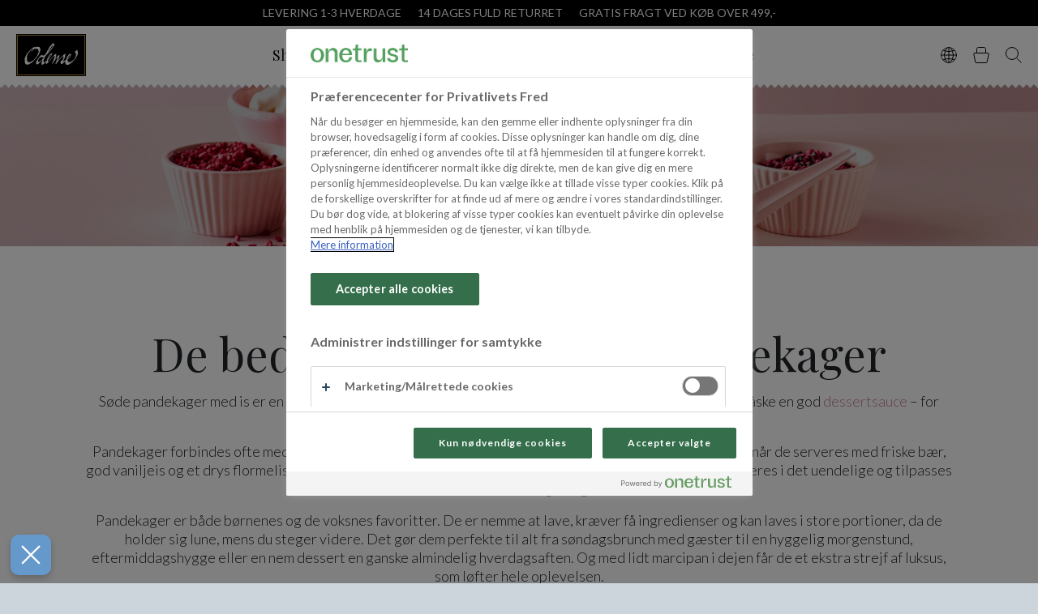

--- FILE ---
content_type: text/html; charset=utf-8
request_url: https://www.odense-marcipan.dk/opskrifter/pandekager
body_size: 15743
content:
<!DOCTYPE html>
<html lang="da-DK">

<head>
    
<meta charset="utf-8" />

<title>Pandekager - Bedste hjemmelavede pandekageopskrifter | Odense Marcipan</title>

<meta http-equiv="X-UA-Compatible" content="IE=edge,chrome=1" />
<meta name="viewport" content="width=device-width, initial-scale=1, shrink-to-fit=no" />

<meta name="robots" content="index, follow">
<meta name="description" content="Hjemmelavede pandekager er altid en god id&#xE9; - uanset vejr og s&#xE6;son. Se alle vores kreative opskrifter p&#xE5; hjemmelavede pandekager her." />
<meta name="last-updated" content="09.10.2025 11.27.38" />
<meta name="facebook-domain-verification" content="b3eosb2qoi2yuhgaoon8v1lctf0btt" />

    <meta name="google-site-verification" content="ZxJ1l7jJs6rfhrbZjgtEq3obJmmUKXJy0uGV6XEpZpU" />

<meta property="og:type" content="website" />
<meta property="og:title" content="Pandekager - Bedste hjemmelavede pandekageopskrifter | Odense Marcipan" />
<meta property="og:description" content="Hjemmelavede pandekager er altid en god id&#xE9; - uanset vejr og s&#xE6;son. Se alle vores kreative opskrifter p&#xE5; hjemmelavede pandekager her." />
    <meta property="og:image" content="https://www.odense-marcipan.dk/media/x5tj3kff/karusssel_hvid-chokolade_dk_se.jpg?width=1200" />
    <meta name="thumbnail" content="https://www.odense-marcipan.dk/media/x5tj3kff/karusssel_hvid-chokolade_dk_se.jpg?width=256" />

<link rel="canonical" href="https://www.odense-marcipan.dk/opskrifter/pandekager" />

    <script type="application/ld+json" nonce="XYxi/GYqB9VGKM/Ma2/1C3rI5GAxqD9GBeWcJFTlWu0=">
        {
            "@context": "https://schema.org",
            "@type": "BreadcrumbList",
            "name" : "Breadcrumb",
            "itemListElement": [{"@type": "ListItem", "position": 1, "name": "Forside", "item": "https://www.odense-marcipan.dk/"},
{"@type": "ListItem", "position": 2, "name": "Opskrifter", "item": "https://www.odense-marcipan.dk/opskrifter"},
{"@type": "ListItem", "position": 3, "name": "Pandekager"}]
        }
    </script>



    <link rel="stylesheet" type="text/css" media="all" href="/om.css?v=9y0OWx-XMFa6tchu_pp1Nge97Yc2U407EkvKW3ehgtM" />
    <link rel="icon" type="image/x-icon" href="/ok/assets/favicon.ico" />

    <link rel="dns-prefetch" href="//fonts.googleapis.com" />
    <link rel="stylesheet" href="https://fonts.googleapis.com/css2?family=Lato:ital,wght@0,300;0,400;0,700;1,300&amp;family=Playfair&#x2B;Display&amp;display=swap" />
    <meta name="p:domain_verify" content="b10b217d90b218660276cf93c49178ae"/>
        <!-- Google Tag Manager -->
        <script nonce="XYxi/GYqB9VGKM/Ma2/1C3rI5GAxqD9GBeWcJFTlWu0=">
            (function (w, d, s, l, i) {
                w[l] = w[l] || [];
                w[l].push({ 'gtm.start': new Date().getTime(), event: 'gtm.js' });
                var f = d.getElementsByTagName(s)[0],
                    j = d.createElement(s),
                    dl = l != 'dataLayer' ? '&l=' + l : '';
                j.async = true;
                j.src = 'https://www.googletagmanager.com/gtm.js?id=' + i + dl;
                f.parentNode.insertBefore(j, f);
            })(window, document, 'script', 'dataLayer', 'GTM-WRD4Q5');
        </script>
        <!-- End Google Tag Manager -->
        <script src="https://www.google.com/recaptcha/api.js?render=6LcN0XcpAAAAAIlEfn3A_lzEv6YLpHLm9tSkSHpR" nonce="XYxi/GYqB9VGKM/Ma2/1C3rI5GAxqD9GBeWcJFTlWu0="></script>
</head>

<body class=" has-selling-points" data-root-key="e74c6d45-6f7c-4874-bb8f-387a1309aa44" data-search-api="/api/search" data-search-page="/soeg" data-checkout-page="/bestil">
    <div class="main">
        <header class="main-header" id="main-header">
                <div class="header-selling-points">
        <div class="selling-points">
                <span class="selling-point">LEVERING 1-3 HVERDAGE</span>
                <span class="selling-point">14 DAGES FULD RETURRET</span>
                <span class="selling-point">GRATIS FRAGT VED K&#xD8;B OVER 499,-</span>
        </div>
    </div>
<div class="header-content">

    <a class="header-nav-toggle" id="nav-toggle" href="javascript:void(0);" data-nav-toggle="search"><span class="sr-only">Menu</span></a>
    <div class="nav-panel" id="nav-panel" data-panel="nav">
        <div class="nav-panel-content">
            <div class="nav-container">
    <ul class="nav-list-level-1" role="navigation" aria-label="Primary Navigation">
            <li class="nav-item">
                <a class="nav-action " href="/shop" >Shop</a>
            </li>
            <li class="nav-item">
                <a class="nav-action " href="/opskrifter" >Opskrifter</a>
            </li>
            <li class="nav-item">
                <a class="nav-action " href="/guides" >Guides</a>
            </li>
            <li class="nav-item">
                <a class="nav-action " href="/om-odense" >Om Odense</a>
            </li>
            <li class="nav-item">
                <a class="nav-action " href="/for-professionelle" >For Professionelle</a>
            </li>
    </ul>

            <div class="selling-points">
                    <span class="selling-point">LEVERING 1-3 HVERDAGE</span>
                    <span class="selling-point">14 DAGES FULD RETURRET</span>
                    <span class="selling-point">GRATIS FRAGT VED K&#xD8;B OVER 499,-</span>
            </div>
</div>
        </div>
    </div>

    <div class="header-language">
            <div class="lang-wrapper">
        <a class="lang-icon" id="languageNav" data-lang-toggle="#langList"><span class="sr-only">Vælg sprog</span></a>
        <ul class="lang-list" role="navigation" id="langList">
                <li class="lang-item">
                    <a class="lang-action is-current" href="/" title="Danish" target="_self">Danish</a>
                </li>
                <li class="lang-item">
                    <a class="lang-action " href="https://www.odense-marcipan.no/" title="Norsk (Bokm&#xE5;l)" target="_self">Norsk (Bokm&#xE5;l)</a>
                </li>
                <li class="lang-item">
                    <a class="lang-action " href="https://www.odense-marcipan.se/" title="Svenska" target="_self">Svenska</a>
                </li>
                <li class="lang-item">
                    <a class="lang-action " href="https://www.odense-marcipan.com/" title="English" target="_self">English</a>
                </li>
        </ul>
    </div>

    </div>


    <a class="header-logo" width="86" height="52" href="/"><img src="/om/assets/logo.svg" alt="Odense Marcipan Logo"></a>


        <a class="header-basket" id="basket-toggle" href="javascript:void(0);" data-basket-toggle="basket"><span class="sr-only">Kurv</span>
            <span id="basket-count"></span>
        </a>
        <div class="basket-panel" id="basket-panel" data-panel="basket">
            <div class="basket-panel-content" id="basket-content"></div>
        </div>



    <a class="header-search" id="search-toggle" href="javascript:void(0);" data-search-toggle="search"><span class="sr-only">Søg</span></a>
    <div class="search-panel " id="search-panel" data-panel="search">
        <div class="search-panel-content">
            <div data-search="">
    <form class="search-form">
        <input type="text" autocomplete="off" placeholder="Indtast s&#xF8;geord" class="form-control search-input" name="q" value="" autofocus>
        <button type="reset" class="search-close"><span class="sr-only">Reset</span></button>
        <button class="btn btn-primary search-submit" type="submit">S&#xF8;g</button>
        <a class="search-icon"><span class="sr-only">Search</span></a>
    </form>
    <div class="loader">
        <div></div>
        <div></div>
        <div></div>
        <div></div>
    </div>
    <div class="search-results theme-white">
        <div class="search-results-panel">
            <div class="results-products" data-result-group="products">
                <div class="search-result-header">Produkter - viser [0] ud af [1] s&#xF8;geresultater</div>
                <div class="search-result-list"></div>
            </div>
            <div class="results-recipes" data-result-group="recipes">
                <div class="search-result-header">Opskrifter- viser [0] ud af [1] s&#xF8;geresultater</div>
                <div class="search-result-list"></div>
            </div>
            <div class="results-pages" data-result-group="pages">
                <div class="search-result-header">Inspiration - viser [0] ud af [1] s&#xF8;geresultater</div>
                <div class="search-result-list"></div>
            </div>
        </div>
        <a class="search-results-all" data-result-all="" href="javascript:void(0);">Se alle s&#xF8;geresultater</a>
    </div>
</div>

        </div>
    </div>



</div>

        </header>

        <div class="main-content">
            
        <div style="order: -1" data-name="om_banner">
            
<section>
    <figure class="banner">
        <div class="banner-picture-wrap">
                <picture class="banner-picture">
                    <source media="(min-width: 1601px)" srcset="/media/wqnddn2v/hurra-pandekager_dk.jpg?rxy=0.4929870455542827%2C0.538671277515462&width=1600&height=900&v=1dbcfe044f28510" type="image/jpeg">
<source media="(min-width: 1201px)" srcset="/media/wqnddn2v/hurra-pandekager_dk.jpg?rxy=0.4929870455542827%2C0.538671277515462&width=1200&height=675&v=1dbcfe044f28510" type="image/jpeg">
<source media="(min-width: 801px)" srcset="/media/wqnddn2v/hurra-pandekager_dk.jpg?rxy=0.4929870455542827%2C0.538671277515462&width=1000&height=563&v=1dbcfe044f28510" type="image/jpeg">
<source media="(min-width: 401px)" srcset="/media/wqnddn2v/hurra-pandekager_dk.jpg?rxy=0.4929870455542827%2C0.538671277515462&width=800&height=450&v=1dbcfe044f28510" type="image/jpeg">
<source media="(min-width: 0)" srcset="/media/wqnddn2v/hurra-pandekager_dk.jpg?rxy=0.4929870455542827%2C0.538671277515462&width=400&height=225&v=1dbcfe044f28510" type="image/jpeg">
                    <img src="[data-uri]" class="banner-img object-fit-cover" loading="eager" alt="Hurra Pandekager DK" style="object-position: 49% 54%">
                </picture>
        </div>

        <figcaption class="banner-overlay p-default">
            <div class="banner-content rte">
            </div>
        </figcaption>

    </figure>
</section>
        </div>
        <div style="order: 1" data-name="om_textStandard">
            
<section class="p-default rte theme-white">
    <div><h1 style="text-align: center;">De bedste opskrifter på pandekager</h1>
<p style="text-align: center;" class="" data-start="100" data-end="293">Søde pandekager med is er en klassisk dessert, som kun bliver endnu bedre med et strejf af marcipan og måske en god <a href="/shop/dessertsauce" title="Dessertsauce">dessertsauce</a> – for eksempel chokolade-, karamelsauce, ahornsirup eller en frisk bærkompot.</p>
<p style="text-align: center;" class="" data-start="295" data-end="592">Pandekager forbindes ofte med hyggelige vinteraftener, men de gør sig mindst lige så godt om sommeren, når de serveres med friske bær, god vaniljeis og et drys flormelis. Hos Odense Marcipan elsker vi pandekager hele året – de kan nemlig varieres i det uendelige og tilpasses enhver sæson og smag.</p>
<p style="text-align: center;" class="" data-start="594" data-end="1023">Pandekager er både børnenes og de voksnes favoritter. De er nemme at lave, kræver få ingredienser og kan laves i store portioner, da de holder sig lune, mens du steger videre. Det gør dem perfekte til alt fra søndagsbrunch med gæster til en hyggelig morgenstund, eftermiddagshygge eller en nem dessert en ganske almindelig hverdagsaften. Og med lidt marcipan i dejen får de et ekstra strejf af luksus, som løfter hele oplevelsen.</p>
<p style="text-align: center;" class="" data-start="594" data-end="1023">Hvis du har lyst til at nørde lidt, eller bare vil have et godt råd med på vejen, så kig forbi bunden af siden. Her deler vi vores bedste tips og svar på de spørgsmål, mange tit står med – og måske er det netop dét, der gør forskellen for en vellykket kreation.</p></div>
</section>
        </div>
        <div style="order: 2" data-name="om_recipeOverview">
            
<section class="p-vertical theme-white">
        <div class="p-horizontal mb-3">
            <h2>Pandekageopskrifter</h2>
        </div>

        <!-- Grid View -->
        <div class="p-horizontal">
            <div class="row tiny-gutters v-gutters align-items-stretch">
        <div class="recipe-item col-6 col-md-4 col-lg-3">
            <figure class="recipe-item-figure block-link">
                    <picture class="recipe-item-picture embed-responsive embed-responsive-1by1">
                        <source media="(min-width: 320px)" srcset="/media/fmzj2hmc/20250128_odense_semlor3388.webp?cc=0.1578878459735498%2C0.1681910807581837%2C0.19903246093676058%2C0.28872811842757345&width=1000&height=563&v=1db8d1838aaa2c0" type="image/webp">
                        <img src="[data-uri]" class="recipe-item-img embed-responsive-item object-fit-cover" loading="lazy" alt="20250128 ODENSE Semlor3388">
                    </picture>



                <figcaption class="recipe-item-caption p-3">
                    <div class="rte">
                        <h3>Pandekageroser med marcipanfyld</h3>
                        <a class="block-link-overlay" title="Pandekageroser med marcipanfyld" href="/opskrift/fastelavn/pandekageroser-med-marcipanfyld"><span class="sr-only">Pandekageroser med marcipanfyld</span></a>
                    </div>
                </figcaption>
            </figure>
        </div>
        <div class="recipe-item col-6 col-md-4 col-lg-3">
            <figure class="recipe-item-figure block-link">
                    <picture class="recipe-item-picture embed-responsive embed-responsive-1by1">
                        <source media="(min-width: 320px)" srcset="/media/sxpdopcg/pandekager-med-chokoladesauce.jpg?rxy=0.47721774232980047%2C0.5280760429501848&width=1000&height=563&v=1dbcfe01f6e2e20" type="image/jpeg">
                        <img src="[data-uri]" class="recipe-item-img embed-responsive-item object-fit-cover" loading="lazy" alt="Pandekager Med Chokoladesauce (1)">
                    </picture>



                <figcaption class="recipe-item-caption p-3">
                    <div class="rte">
                        <h3>Pandekager med dessertsauce</h3>
                        <a class="block-link-overlay" title="Pandekager med dessertsauce" href="/opskrift/pandekager-og-vafler/pandekager-med-chokoladesauce"><span class="sr-only">Pandekager med dessertsauce</span></a>
                    </div>
                </figcaption>
            </figure>
        </div>
        <div class="recipe-item col-6 col-md-4 col-lg-3">
            <figure class="recipe-item-figure block-link">
                    <picture class="recipe-item-picture embed-responsive embed-responsive-1by1">
                        <source media="(min-width: 320px)" srcset="/media/cqjjprsi/karusssel_lakrids_dk_5.jpg?width=1000&height=563&v=1da73b6300ecf50" type="image/jpeg">
                        <img src="[data-uri]" class="recipe-item-img embed-responsive-item object-fit-cover" loading="lazy" alt="Karusssel Lakrids DK 5">
                    </picture>



                <figcaption class="recipe-item-caption p-3">
                    <div class="rte">
                        <h3>Lakridspandekager med lakridssauce</h3>
                        <a class="block-link-overlay" title="Lakridspandekager med lakridssauce" href="/opskrift/pandekager-og-vafler/lakridspandekager-med-lakridssauce"><span class="sr-only">Lakridspandekager med lakridssauce</span></a>
                    </div>
                </figcaption>
            </figure>
        </div>
        <div class="recipe-item col-6 col-md-4 col-lg-3">
            <figure class="recipe-item-figure block-link">
                    <picture class="recipe-item-picture embed-responsive embed-responsive-1by1">
                        <source media="(min-width: 320px)" srcset="/media/nymadhgh/jordbaer-pandekage_dk.jpg?width=1000&height=563&v=1da714075a871b0" type="image/jpeg">
                        <img src="[data-uri]" class="recipe-item-img embed-responsive-item object-fit-cover" loading="lazy" alt="Jordbaer Pandekage DK">
                    </picture>



                <figcaption class="recipe-item-caption p-3">
                    <div class="rte">
                        <h3>Red velvet-pandekager med jordb&#xE6;rsauce</h3>
                        <a class="block-link-overlay" title="Red velvet-pandekager med jordb&#xE6;rsauce" href="/opskrift/pandekager-og-vafler/red-velvet-pandekager-med-jordbaersauce"><span class="sr-only">Red velvet-pandekager med jordb&#xE6;rsauce</span></a>
                    </div>
                </figcaption>
            </figure>
        </div>
        <div class="recipe-item col-6 col-md-4 col-lg-3">
            <figure class="recipe-item-figure block-link">
                    <picture class="recipe-item-picture embed-responsive embed-responsive-1by1">
                        <source media="(min-width: 320px)" srcset="/media/hp2eecw4/glutenfri-bananpandekager_dk_se.jpg?cc=0.17188508873352856%2C0.3720850204999515%2C0.08393495524165447%2C0.3485573196689266&width=1000&height=563&v=1dc7bdf33060bf0" type="image/jpeg">
                        <img src="[data-uri]" class="recipe-item-img embed-responsive-item object-fit-cover" loading="lazy" alt="Glutenfri Bananpandekager">
                    </picture>



                <figcaption class="recipe-item-caption p-3">
                    <div class="rte">
                        <h3>Glutenfri bananpandekager</h3>
                        <a class="block-link-overlay" title="Glutenfri bananpandekager" href="/opskrift/pandekager-og-vafler/glutenfrie-bananpandekager"><span class="sr-only">Glutenfri bananpandekager</span></a>
                    </div>
                </figcaption>
            </figure>
        </div>
        <div class="recipe-item col-6 col-md-4 col-lg-3">
            <figure class="recipe-item-figure block-link">
                    <picture class="recipe-item-picture embed-responsive embed-responsive-1by1">
                        <source media="(min-width: 320px)" srcset="/media/wqnddn2v/hurra-pandekager_dk.jpg?rxy=0.4929870455542827%2C0.538671277515462&width=1000&height=563&v=1dbcfe044f28510" type="image/jpeg">
                        <img src="[data-uri]" class="recipe-item-img embed-responsive-item object-fit-cover" loading="lazy" alt="Hurra Pandekager DK">
                    </picture>



                <figcaption class="recipe-item-caption p-3">
                    <div class="rte">
                        <h3>Hurra pandekager</h3>
                        <a class="block-link-overlay" title="Hurra pandekager" href="/opskrift/pandekager-og-vafler/hurra-pandekager"><span class="sr-only">Hurra pandekager</span></a>
                    </div>
                </figcaption>
            </figure>
        </div>
        <div class="recipe-item col-6 col-md-4 col-lg-3">
            <figure class="recipe-item-figure block-link">
                    <picture class="recipe-item-picture embed-responsive embed-responsive-1by1">
                        <source media="(min-width: 320px)" srcset="/media/x5tj3kff/karusssel_hvid-chokolade_dk_se.jpg?cc=0.061764215622344895%2C0.3496271734145583%2C0.05247467926602172%2C0.31791715846687535&width=1000&height=563&v=1dc86cdd7604320" type="image/jpeg">
                        <img src="[data-uri]" class="recipe-item-img embed-responsive-item object-fit-cover" loading="lazy" alt="Pandekagee med bl&#xE5; birkes, citron, lemoncurd, citronsorbet, passionsfrugt, mynte">
                    </picture>



                <figcaption class="recipe-item-caption p-3">
                    <div class="rte">
                        <h3>Citronpandekager med birkes og hvid chokoladesauce</h3>
                        <a class="block-link-overlay" title="Citronpandekager med birkes og hvid chokoladesauce" href="/opskrift/pandekager-og-vafler/citronpandekager-med-birkes-og-hvid-chokoladesauce"><span class="sr-only">Citronpandekager med birkes og hvid chokoladesauce</span></a>
                    </div>
                </figcaption>
            </figure>
        </div>
        <div class="recipe-item col-6 col-md-4 col-lg-3">
            <figure class="recipe-item-figure block-link">
                    <picture class="recipe-item-picture embed-responsive embed-responsive-1by1">
                        <source media="(min-width: 320px)" srcset="/media/vtbbxe2e/chokolade-pandekager-med-chokolade-sauce_dk.jpg?rxy=0.7081345712152558%2C0.46646842550280737&width=1000&height=563&v=1da7aab33a26d10" type="image/jpeg">
                        <img src="[data-uri]" class="recipe-item-img embed-responsive-item object-fit-cover" loading="lazy" alt="Chokolade Pandekager Med Chokolade Sauce DK">
                    </picture>



                <figcaption class="recipe-item-caption p-3">
                    <div class="rte">
                        <h3>Chokoladepandekager</h3>
                        <a class="block-link-overlay" title="Chokoladepandekager" href="/opskrift/pandekager-og-vafler/chokoladepandekager"><span class="sr-only">Chokoladepandekager</span></a>
                    </div>
                </figcaption>
            </figure>
        </div>
        <div class="recipe-item col-6 col-md-4 col-lg-3">
            <figure class="recipe-item-figure block-link">
                    <picture class="recipe-item-picture embed-responsive embed-responsive-1by1">
                        <source media="(min-width: 320px)" srcset="/media/hnoevtjn/karusssel_nougat_dk_se.jpg?rxy=0.47921997293475777%2C0.5590114547757166&width=1000&height=563&v=1da7ad2f6089790" type="image/jpeg">
                        <img src="[data-uri]" class="recipe-item-img embed-responsive-item object-fit-cover" loading="lazy" alt="Amerikanske pandekager med nougatsauce">
                    </picture>



                <figcaption class="recipe-item-caption p-3">
                    <div class="rte">
                        <h3>Amerikanske pandekager med nougatsauce</h3>
                        <a class="block-link-overlay" title="Amerikanske pandekager med nougatsauce" href="/opskrift/pandekager-og-vafler/amerikanske-pandekager-med-nougatsauce"><span class="sr-only">Amerikanske pandekager med nougatsauce</span></a>
                    </div>
                </figcaption>
            </figure>
        </div>
        <div class="recipe-item col-6 col-md-4 col-lg-3">
            <figure class="recipe-item-figure block-link">
                    <picture class="recipe-item-picture embed-responsive embed-responsive-1by1">
                        <source media="(min-width: 320px)" srcset="/media/p54j3kmw/pandekage-banan_1.jpg?rxy=0.52833333333333332%2C0.533343407597699&width=1000&height=563&v=1d6e4198675f100" type="image/jpeg">
                        <img src="[data-uri]" class="recipe-item-img embed-responsive-item object-fit-cover" loading="lazy" alt="Pandekage Banan 1">
                    </picture>



                <figcaption class="recipe-item-caption p-3">
                    <div class="rte">
                        <h3>Pandekager med nougat, banan, n&#xF8;dder og chokoladesauce</h3>
                        <a class="block-link-overlay" title="Pandekager med nougat, banan, n&#xF8;dder og chokoladesauce" href="/opskrift/pandekager-og-vafler/pandekager-med-nougat-banan-nodder-og-chokoladesauce"><span class="sr-only">Pandekager med nougat, banan, n&#xF8;dder og chokoladesauce</span></a>
                    </div>
                </figcaption>
            </figure>
        </div>
        <div class="recipe-item col-6 col-md-4 col-lg-3">
            <figure class="recipe-item-figure block-link">
                    <picture class="recipe-item-picture embed-responsive embed-responsive-1by1">
                        <source media="(min-width: 320px)" srcset="/media/e3vc2gvm/æbleskiver-med-kransekage-og-æblekompot.jpg?rxy=0.49952001428794679%2C0.50660637057511&width=1000&height=563&v=1d65538c8fafdb0" type="image/jpeg">
                        <img src="[data-uri]" class="recipe-item-img embed-responsive-item object-fit-cover" loading="lazy" alt="&#xC6;bleskiver Med Kransekage Og &#xC6;blekompot">
                    </picture>



                <figcaption class="recipe-item-caption p-3">
                    <div class="rte">
                        <h3>&#xC6;bleskiver med kransekage og &#xE6;blekompot</h3>
                        <a class="block-link-overlay" title="&#xC6;bleskiver med kransekage og &#xE6;blekompot" href="/opskrift/pandekager-og-vafler/aebleskiver-med-kransekage-og-aeblekompot"><span class="sr-only">&#xC6;bleskiver med kransekage og &#xE6;blekompot</span></a>
                    </div>
                </figcaption>
            </figure>
        </div>
        <div class="recipe-item col-6 col-md-4 col-lg-3">
            <figure class="recipe-item-figure block-link">
                    <picture class="recipe-item-picture embed-responsive embed-responsive-1by1">
                        <source media="(min-width: 320px)" srcset="/media/yfjkaama/tynde-sprøde-pandekager-med-marcipan.jpg?rxy=0.46673025020799941%2C0.53343022693977271&width=1000&height=563&v=1d655374c4ec040" type="image/jpeg">
                        <img src="[data-uri]" class="recipe-item-img embed-responsive-item object-fit-cover" loading="lazy" alt="Tynde Spr&#xF8;de Pandekager Med Marcipan">
                    </picture>



                <figcaption class="recipe-item-caption p-3">
                    <div class="rte">
                        <h3>Tynde spr&#xF8;de pandekager med marcipan</h3>
                        <a class="block-link-overlay" title="Tynde spr&#xF8;de pandekager med marcipan" href="/opskrift/pandekager-og-vafler/tynde-sprode-pandekager-med-marcipan"><span class="sr-only">Tynde spr&#xF8;de pandekager med marcipan</span></a>
                    </div>
                </figcaption>
            </figure>
        </div>
        <div class="recipe-item col-6 col-md-4 col-lg-3">
            <figure class="recipe-item-figure block-link">
                    <picture class="recipe-item-picture embed-responsive embed-responsive-1by1">
                        <source media="(min-width: 320px)" srcset="/media/lkqpichd/pandekage-lagkage-med-mascarpone-creme-og-hindbær-01.jpg?width=1000&height=563&v=1d6552710c0e1d0" type="image/jpeg">
                        <img src="[data-uri]" class="recipe-item-img embed-responsive-item object-fit-cover" loading="lazy" alt="Pandekage Lagkage Med Mascarpone Creme Og Hindb&#xE6;r 01">
                    </picture>



                <figcaption class="recipe-item-caption p-3">
                    <div class="rte">
                        <h3>Pandekagelagkage med mascarponecreme og hindb&#xE6;r</h3>
                        <a class="block-link-overlay" title="Pandekagelagkage med mascarponecreme og hindb&#xE6;r" href="/opskrift/pandekager-og-vafler/pandekage-lagkage-med-mascarpone-creme-og-hindbaer"><span class="sr-only">Pandekagelagkage med mascarponecreme og hindb&#xE6;r</span></a>
                    </div>
                </figcaption>
            </figure>
        </div>
        <div class="recipe-item col-6 col-md-4 col-lg-3">
            <figure class="recipe-item-figure block-link">
                    <picture class="recipe-item-picture embed-responsive embed-responsive-1by1">
                        <source media="(min-width: 320px)" srcset="/media/rhfjsdoy/græskarpandekager-med-chokoladesauce.jpg?width=1000&height=563&v=1d6552710ba2b10" type="image/jpeg">
                        <img src="[data-uri]" class="recipe-item-img embed-responsive-item object-fit-cover" loading="lazy" alt="Gr&#xE6;skarpandekager Med Chokoladesauce">
                    </picture>



                <figcaption class="recipe-item-caption p-3">
                    <div class="rte">
                        <h3>Gr&#xE6;skarpandekager med chokoladesauce</h3>
                        <a class="block-link-overlay" title="Gr&#xE6;skarpandekager med chokoladesauce" href="/opskrift/pandekager-og-vafler/graeskarpandekager-med-chokoladesauce"><span class="sr-only">Gr&#xE6;skarpandekager med chokoladesauce</span></a>
                    </div>
                </figcaption>
            </figure>
        </div>
        <div class="recipe-item col-6 col-md-4 col-lg-3">
            <figure class="recipe-item-figure block-link">
                    <picture class="recipe-item-picture embed-responsive embed-responsive-1by1">
                        <source media="(min-width: 320px)" srcset="/media/qbvfgl10/amerikanske-pandekager-med-æble-og-nougat.jpg?width=1000&height=563&v=1d6552710a8ed00" type="image/jpeg">
                        <img src="[data-uri]" class="recipe-item-img embed-responsive-item object-fit-cover" loading="lazy" alt="Amerikanske Pandekager Med &#xC6;ble Og Nougat">
                    </picture>



                <figcaption class="recipe-item-caption p-3">
                    <div class="rte">
                        <h3>Amerikanske pandekager med &#xE6;ble og nougat</h3>
                        <a class="block-link-overlay" title="Amerikanske pandekager med &#xE6;ble og nougat" href="/opskrift/pandekager-og-vafler/amerikanske-pandekager-med-aeble-og-nougat"><span class="sr-only">Amerikanske pandekager med &#xE6;ble og nougat</span></a>
                    </div>
                </figcaption>
            </figure>
        </div>
        <div class="recipe-item col-6 col-md-4 col-lg-3">
            <figure class="recipe-item-figure block-link">
                    <picture class="recipe-item-picture embed-responsive embed-responsive-1by1">
                        <source media="(min-width: 320px)" srcset="/media/uzplfk5l/karnemalkshorn_12.jpg?rxy=0.48166666666666669%2C0.65621395689230422&width=1000&height=563&v=1d6e410e66581b0" type="image/jpeg">
                        <img src="[data-uri]" class="recipe-item-img embed-responsive-item object-fit-cover" loading="lazy" alt="Karnemalkshorn 12">
                    </picture>



                <figcaption class="recipe-item-caption p-3">
                    <div class="rte">
                        <h3>Hjemmelavet chokoladep&#xE5;l&#xE6;g med nougat og hasseln&#xF8;dder</h3>
                        <a class="block-link-overlay" title="Hjemmelavet chokoladep&#xE5;l&#xE6;g med nougat og hasseln&#xF8;dder" href="/opskrift/bagvaerk/hjemmelavet-chokoladepalaeg-med-nougat-og-hasselnodder"><span class="sr-only">Hjemmelavet chokoladep&#xE5;l&#xE6;g med nougat og hasseln&#xF8;dder</span></a>
                    </div>
                </figcaption>
            </figure>
        </div>
        <div class="recipe-item col-6 col-md-4 col-lg-3">
            <figure class="recipe-item-figure block-link">
                    <picture class="recipe-item-picture embed-responsive embed-responsive-1by1">
                        <source media="(min-width: 320px)" srcset="/media/dynpjqhf/grillede-pandekager-med-jordbær-og-marcipan.jpg?rxy=0.46045140981849841%2C0.52147547761566515&width=1000&height=563&v=1d6552c4cbd3a80" type="image/jpeg">
                        <img src="[data-uri]" class="recipe-item-img embed-responsive-item object-fit-cover" loading="lazy" alt="Grillede Pandekager Med Jordb&#xE6;r Og Marcipan">
                    </picture>



                <figcaption class="recipe-item-caption p-3">
                    <div class="rte">
                        <h3>Grillede pandekager med jordb&#xE6;r og marcipan</h3>
                        <a class="block-link-overlay" title="Grillede pandekager med jordb&#xE6;r og marcipan" href="/opskrift/pandekager-og-vafler/grillede-pandekager-med-jordbaer-og-marcipan"><span class="sr-only">Grillede pandekager med jordb&#xE6;r og marcipan</span></a>
                    </div>
                </figcaption>
            </figure>
        </div>
            </div>
        </div>

</section>
        </div>
        <div style="order: 3" data-name="om_textStandard">
            
<section class="p-default rte theme-light-blue">
    <div><h2 style="text-align: center;">Pandekager</h2>
<p style="text-align: center;">Pandekager er, som navnet angiver, en flad kage, der tilberedes på en pande. Den klassiske pandekage består af æg, mælk, smør og mel, men der findes efterhånden et hav af nyfortolkninger af den oprindelige opskrift.</p>
<p style="text-align: center;">Pandekager adskiller sig fra traditionelle kager ved, at de steges på en pande i stedet for at blive bagt i ovnen. Derfor er en pandekagedej typisk også lidt mere tyndtflydende end en normal kagedej. Prøv vores opskrift på de <a href="/opskrift/pandekager-og-vafler/pandekager-med-chokoladesauce">lækreste pandekager</a>, som du kan pynte med din favorit <a href="/shop/dessertsauce">ODENSE Dessertsauce</a>.</p>
<p style="text-align: center;">Er der tale om de pandekager, de laver i Amerika, er dejen dog lidt tykkere, hvilket også giver en tykkere og mere kageagtig pandekage.</p>
<p style="text-align: center;">Vafler og pandekager kan sammenlignes, da begge er lavet af en dej bestående af æg, mælk og mel. Vaflerne bliver normalt bagt i et vaffeljern, hvilket giver dem deres karakteristiske firkantede fordybninger eller sekskantede hjerteformede former, som vi også kender dem. </p>
<p style="text-align: center;">Læs med om, hvor pandekager og vafler stammer fra nedenfor, og se vores bud på nyfortolkninger af den traditionelle pandekage- og vaffelopskrifter med vores gode ODENSE-ingredienser.</p></div>
</section>
        </div>
        <div style="order: 4" data-name="om_textImage">
            
<section>
    <div class="text-image image-left layout-50-50" id="">
        <div class="text-image-image">
                <picture class="text-image-picture">
                    <source media="(min-width: 801px)" srcset="/media/lnublo13/pandekager-på-panden.jpg?width=1000&height=563&v=1d638f41567ace0" type="image/jpeg">
<source media="(min-width: 401x)" srcset="/media/lnublo13/pandekager-på-panden.jpg?width=800&height=450&v=1d638f41567ace0" type="image/jpeg">
<source media="(min-width: 320px)" srcset="/media/lnublo13/pandekager-på-panden.jpg?width=400&height=225&v=1d638f41567ace0" type="image/jpeg">
                    <img src="[data-uri]" class="text-image-img object-fit-cover" loading="lazyload" style="object-position: 50% 50%" alt="Pandekager P&#xE5; Panden">
                </picture>
        </div>
        <div class="text-image-content p-default theme-white">
                <h2>Hvor stammer pandekager fra?</h2>
            <div class="rte">
                <div><p>Pandekager er en lækker spise, der kan laves på mange forskellige måder, og som smager fantastisk, ligegyldigt hvordan de er lavet. Men hvor stammer pandekager egentlig fra?</p>
<p>En af forklaringerne på pandekagens oprindelse skal dateres helt tilbage til dengang, danskerne fastede i 40 dage op til <a href="/opskrifter/paske" title="Påske">påske</a>.</p>
<p>Inden fasten gik i gang skulle køkkenet tømmes for alle de madvarer, som ikke måtte spises under fasten, og som ikke kunne holde sig til den var forbi.</p>
<p>Her var mælk, smør og æg nogle af disse madvarer. Ingredienserne blev blandet med mel og vupti: Her opstod pandekagerne!</p></div>
            </div>
        </div>
    </div>
</section>
        </div>
        <div style="order: 5" data-name="om_textImage">
            
<section>
    <div class="text-image image-right layout-50-50" id="">
        <div class="text-image-image">
                <picture class="text-image-picture">
                    <source media="(min-width: 801px)" srcset="/media/w3ecwwat/karusssel_karamel_dk_se.jpg?width=1000&height=563&v=1da7ba202bbc730" type="image/jpeg">
<source media="(min-width: 401x)" srcset="/media/w3ecwwat/karusssel_karamel_dk_se.jpg?width=800&height=450&v=1da7ba202bbc730" type="image/jpeg">
<source media="(min-width: 320px)" srcset="/media/w3ecwwat/karusssel_karamel_dk_se.jpg?width=400&height=225&v=1da7ba202bbc730" type="image/jpeg">
                    <img src="[data-uri]" class="text-image-img object-fit-cover" loading="lazyload" style="object-position: 50% 50%" alt="Karusssel Karamel DK SE">
                </picture>
        </div>
        <div class="text-image-content p-default theme-white">
            <div class="rte">
                <div><h2>Opskrift på pandekager</h2>
<p>Den oprindelige opskrift på pandekager består af mel, mælk, smør og æg. Men du kan lave pandekager med flere ingredienser end det, og du kan tilmed tilpasse pandekagerne helt efter eget ønske.</p>
<p>Er du fan af pandekager, har du helt sikkert stået i køkkenet og kokkereret forskellige pandekager op til flere gange. Pandekager er fantastiske, da de kan spises på alle døgnets timer: Pandekager til brunch, til eftermiddagskaffen eller til dessert. Der er ikke dét, pandekager ikke kan spises til.</p>
<p>Hos Odense Marcipan har vi udviklet opskrifter på pandekager med lækker marcipan, nougat og chokolade, som du kan bruge direkte eller som inspiration til din helt egen pandekageopskrift.</p></div>
            </div>
        </div>
    </div>
</section>
        </div>
        <div style="order: 6" data-name="om_textImage">
            
<section>
    <div class="text-image image-left layout-50-50" id="">
        <div class="text-image-image">
                <picture class="text-image-picture">
                    <source media="(min-width: 801px)" srcset="/media/hnoevtjn/karusssel_nougat_dk_se.jpg?rxy=0.47921997293475777%2C0.5590114547757166&width=1000&height=563&v=1da7ad2f6089790" type="image/jpeg">
<source media="(min-width: 401x)" srcset="/media/hnoevtjn/karusssel_nougat_dk_se.jpg?rxy=0.47921997293475777%2C0.5590114547757166&width=800&height=450&v=1da7ad2f6089790" type="image/jpeg">
<source media="(min-width: 320px)" srcset="/media/hnoevtjn/karusssel_nougat_dk_se.jpg?rxy=0.47921997293475777%2C0.5590114547757166&width=400&height=225&v=1da7ad2f6089790" type="image/jpeg">
                    <img src="[data-uri]" class="text-image-img object-fit-cover" loading="lazyload" style="object-position: 48% 56%" alt="Amerikanske pandekager med nougatsauce">
                </picture>
        </div>
        <div class="text-image-content p-default theme-white">
                <h2>Amerikanske pandekager</h2>
            <div class="rte">
                <div><p>Pandekager kan fortolkes og laves på mange forskellige måder.</p>
<p>I Danmark laver vi typisk tynde store pandekager af en tynd og mere flydende dej, hvor de i Amerika laver pandekager på en helt anden måde.</p>
<p>Her laves dejen tyk, så pandekagerne bliver svampede og fyldige.</p>
<p>Disse <a href="/opskrift/pandekager-og-vafler/amerikanske-pandekager-med-nougatsauce">amerikanske pandekager </a>er tilsat nougat, som giver pandekagen et lækkert tvist. Tilføj frugt og karamelsauce til de amerikanske pandekager og servér.</p>
<p>De amerikanske pandekager kan bruges som et sødt indslag til en lækker brunch, eller som dessert eller en lækker eftermiddagssnack.</p></div>
            </div>
        </div>
    </div>
</section>
        </div>
        <div style="order: 8" data-name="om_textImage">
            
<section>
    <div class="text-image image-right layout-50-50" id="">
        <div class="text-image-image">
                <picture class="text-image-picture">
                    <source media="(min-width: 801px)" srcset="/media/vtbbxe2e/chokolade-pandekager-med-chokolade-sauce_dk.jpg?rxy=0.7081345712152558%2C0.46646842550280737&width=1000&height=563&v=1da7aab33a26d10" type="image/jpeg">
<source media="(min-width: 401x)" srcset="/media/vtbbxe2e/chokolade-pandekager-med-chokolade-sauce_dk.jpg?rxy=0.7081345712152558%2C0.46646842550280737&width=800&height=450&v=1da7aab33a26d10" type="image/jpeg">
<source media="(min-width: 320px)" srcset="/media/vtbbxe2e/chokolade-pandekager-med-chokolade-sauce_dk.jpg?rxy=0.7081345712152558%2C0.46646842550280737&width=400&height=225&v=1da7aab33a26d10" type="image/jpeg">
                    <img src="[data-uri]" class="text-image-img object-fit-cover" loading="lazyload" style="object-position: 71% 47%" alt="Chokolade Pandekager Med Chokolade Sauce DK">
                </picture>
        </div>
        <div class="text-image-content p-default theme-white">
                <h2>Pr&#xF8;v uimodst&#xE5;elige pandekager i forskellige varianter</h2>
            <div class="rte">
                <div><p>I Danmark er det traditionelle tilbehør til pandekager sukker og syltetøj, mens det i Amerika typisk er ahornsirup, der pryder pandekagerne.</p>
<p>Men når det kommer til disse lækre <a href="/opskrift/pandekager-og-vafler/chokoladepandekager">pandekager med chokolade</a>, behøver du faktisk slet intet tilbehør. Chokoladen er nemlig tilføjet i dejen, hvilket resulterer i en lækker, sød og smagfuld pandekage.</p>
<p>For dem, der søger en lidt anderledes smagsoplevelse, har vi også en opskrift på <a href="/opskrift/pandekager-og-vafler/tynde-sprode-pandekager-med-marcipan">pandekager med øl og marcipan</a>. Det lyder måske usædvanligt, men øllet bidrager faktisk til at gøre pandekagerne ekstra sprøde og give dem lidt mere karakter. Disse pandekager med øl er velegnede som en lækker dessert året rundt.</p>
<p>Til halloween kan græskar være populært til pynt og endda i madlavning. Hvis du har lidt ekstra græskar til overs, kan du prøve at lave disse skønne <a href="/opskrift/pandekager-og-vafler/graeskarpandekager-med-chokoladesauce">pandekager med græskar</a>, der giver en unik smagsoplevelse.</p></div>
            </div>
        </div>
    </div>
</section>
        </div>
        <div style="order: 11" data-name="om_textImage">
            
<section>
    <div class="text-image image-left layout-50-50" id="">
        <div class="text-image-image">
                <picture class="text-image-picture">
                    <source media="(min-width: 801px)" srcset="/media/x5tj3kff/karusssel_hvid-chokolade_dk_se.jpg?cc=0.061764215622344895%2C0.3496271734145583%2C0.05247467926602172%2C0.31791715846687535&width=1000&height=563&v=1dc86cdd7604320" type="image/jpeg">
<source media="(min-width: 401x)" srcset="/media/x5tj3kff/karusssel_hvid-chokolade_dk_se.jpg?width=800&height=450&v=1dc86cdd7604320" type="image/jpeg">
<source media="(min-width: 320px)" srcset="/media/x5tj3kff/karusssel_hvid-chokolade_dk_se.jpg?width=400&height=225&v=1dc86cdd7604320" type="image/jpeg">
                    <img src="[data-uri]" class="text-image-img object-fit-cover" loading="lazyload" style="object-position: 50% 50%" alt="Pandekagee med bl&#xE5; birkes, citron, lemoncurd, citronsorbet, passionsfrugt, mynte">
                </picture>
        </div>
        <div class="text-image-content p-default theme-white">
                <h2>Kreative serveringsforslag til pandekager og vafler</h2>
            <div class="rte">
                <div><p>Pandekager og vafler er ikke kun lækre i sig selv; de åbner også op for utallige kreative serveringsmuligheder. Hvis du ønsker at imponere dine gæster eller bare gøre hverdagen lidt mere spændende, kan du prøve at eksperimentere med forskellige toppings og tilbehør. Prøv for eksempel at servere dine pandekager med en skefuld frisklavet bærkompot, lidt revet mørk chokolade og et drys hakkede nødder for at tilføje tekstur og dybde. Eller lav en eksklusiv version af vafler med en skive brie, lidt honning og et drys friske urter som rosmarin eller timian – en perfekt balance mellem det søde og det salte.</p></div>
            </div>
        </div>
    </div>
</section>
        </div>
        <div style="order: 12" data-name="om_textImage">
            
<section>
    <div class="text-image image-right layout-50-50" id="">
        <div class="text-image-image">
                <picture class="text-image-picture">
                    <source media="(min-width: 801px)" srcset="/media/hp2eecw4/glutenfri-bananpandekager_dk_se.jpg?cc=0.17188508873352856%2C0.3720850204999515%2C0.08393495524165447%2C0.3485573196689266&width=1000&height=563&v=1dc7bdf33060bf0" type="image/jpeg">
<source media="(min-width: 401x)" srcset="/media/hp2eecw4/glutenfri-bananpandekager_dk_se.jpg?cc=0.1748384900720473%2C0.3632395451780715%2C0.08032006060889144%2C0.3574027949908066&width=800&height=450&v=1dc7bdf33060bf0" type="image/jpeg">
<source media="(min-width: 320px)" srcset="/media/hp2eecw4/glutenfri-bananpandekager_dk_se.jpg?cc=0.1787515931864015%2C0.37636658161735326%2C0.13847707827112563%2C0.36755556353745167&width=400&height=225&v=1dc7bdf33060bf0" type="image/jpeg">
                    <img src="[data-uri]" class="text-image-img object-fit-cover" loading="lazyload" style="object-position: 52% 47%" alt="Glutenfri Bananpandekager">
                </picture>
        </div>
        <div class="text-image-content p-default theme-white">
                <h2>Glutenfri og veganske pandekager</h2>
            <div class="rte">
                <div><p>Hos Odense Marcipan er vi opmærksomme på, at flere og flere søger glutenfri og veganske alternativer til deres yndlingsdesserter. Derfor har vi udviklet opskrifter på både pandekager og vafler, som alle kan nyde. For eksempel kan du lave lækre glutenfri pandekager ved at bruge boghvedemel eller mandelmel, som ikke kun giver en fantastisk smag, men også en dejlig konsistens. Til de veganske pandekager kan du erstatte æggene med most banan eller æblemos og bruge plantemælk i stedet for komælk – det resulterer i luftige, smagfulde pandekager, som ingen vil gætte er veganske!</p></div>
            </div>
        </div>
    </div>
</section>
        </div>
        <div style="order: 13" data-name="om_textImage">
            
<section>
    <div class="text-image image-left layout-50-50" id="">
        <div class="text-image-image">
                <picture class="text-image-picture">
                    <source media="(min-width: 801px)" srcset="/media/03spuyd4/pandekage-chokoladesauce_1.jpg?rxy=0.5119058683295493%2C0.5966974861902933&width=1000&height=563&v=1d900115ae7e050" type="image/jpeg">
<source media="(min-width: 401x)" srcset="/media/03spuyd4/pandekage-chokoladesauce_1.jpg?rxy=0.5119058683295493%2C0.5966974861902933&width=800&height=450&v=1d900115ae7e050" type="image/jpeg">
<source media="(min-width: 320px)" srcset="/media/03spuyd4/pandekage-chokoladesauce_1.jpg?rxy=0.5119058683295493%2C0.5966974861902933&width=400&height=225&v=1d900115ae7e050" type="image/jpeg">
                    <img src="[data-uri]" class="text-image-img object-fit-cover" loading="lazyload" style="object-position: 51% 60%" alt="Pandekage Chokoladesauce 1">
                </picture>
        </div>
        <div class="text-image-content p-default theme-white">
                <h2>Pandekagebar: Perfekt til fester</h2>
            <div class="rte">
                <div><p>Hvis du planlægger en fest eller en sammenkomst, hvorfor så ikke oprette en pandekage- eller vaffelbar, hvor dine gæster selv kan vælge deres toppings og skabe deres egen unikke kreation? Du kan forberede et udvalg af forskellige typer pandekager og vafler – fra klassiske versioner til dem med chokolade, marcipan eller nødder – og lade dine gæster vælge mellem et væld af toppings som friske bær, sirupper, hakket chokolade, flødeskum og forskellige saucer. Det er en sjov og interaktiv måde at nyde dessert på, som vil være et hit hos både børn og voksne.</p></div>
            </div>
        </div>
    </div>
</section>
        </div>
        <div style="order: 14" data-name="om_textImage">
            
<section>
    <div class="text-image image-right layout-50-50" id="">
        <div class="text-image-image">
                <picture class="text-image-picture">
                    <source media="(min-width: 801px)" srcset="/media/tuzjwrda/børnekager-på-køkkenbordet.jpg?width=1000&height=563&v=1d638f494183b40" type="image/jpeg">
<source media="(min-width: 401x)" srcset="/media/tuzjwrda/børnekager-på-køkkenbordet.jpg?width=800&height=450&v=1d638f494183b40" type="image/jpeg">
<source media="(min-width: 320px)" srcset="/media/tuzjwrda/børnekager-på-køkkenbordet.jpg?width=400&height=225&v=1d638f494183b40" type="image/jpeg">
                    <img src="[data-uri]" class="text-image-img object-fit-cover" loading="lazyload" style="object-position: 50% 50%" alt="B&#xF8;rnekager P&#xE5; K&#xF8;kkenbordet">
                </picture>
        </div>
        <div class="text-image-content p-default theme-white">
                <h2>Pandekager og vafler i barndommen</h2>
            <div class="rte">
                <div><p>For mange af os er pandekager og vafler forbundet med søde barndomsminder. Måske husker du de hyggelige søndage, hvor du hjalp dine forældre med at bage pandekager eller vafler i køkkenet, og hvordan du ikke kunne vente med at tage den første bid. Hos Odense Marcipan mener vi, at disse traditioner skal bevares og videreføres. Derfor har vi skabt opskrifter, der både henter inspiration fra de gode gamle dage og bringer noget nyt og spændende til bordet. Hvorfor ikke skabe nye minder ved at bage pandekager eller vafler med dine egne børn eller børnebørn?</p></div>
            </div>
        </div>
    </div>
</section>
        </div>
        <div style="order: 15" data-name="om_textImage">
            
<section>
    <div class="text-image image-left layout-50-50" id="">
        <div class="text-image-image">
                <picture class="text-image-picture">
                    <source media="(min-width: 801px)" srcset="/media/gfepeb3t/hurra-pandekager_dk_2.jpg?width=1000&height=563&v=1da85dbd47aca80" type="image/jpeg">
<source media="(min-width: 401x)" srcset="/media/gfepeb3t/hurra-pandekager_dk_2.jpg?width=800&height=450&v=1da85dbd47aca80" type="image/jpeg">
<source media="(min-width: 320px)" srcset="/media/gfepeb3t/hurra-pandekager_dk_2.jpg?width=400&height=225&v=1da85dbd47aca80" type="image/jpeg">
                    <img src="[data-uri]" class="text-image-img object-fit-cover" loading="lazyload" style="object-position: 50% 50%" alt="Hurra Pandekager DK 2">
                </picture>
        </div>
        <div class="text-image-content p-default theme-white">
                <h2>Brug pandekager til s&#xE6;rlige lejligheder</h2>
            <div class="rte">
                <div><p>Pandekager og vafler kan også løfte en særlig anledning til nye højder. Forestil dig at overraske din partner med en overdådig morgenmad på sengen fyldt med varme pandekager, frisk frugt, marcipan og chokoladesauce på Valentinsdag. Eller hvad med at servere sprøde vafler med champagne og jordbær til en nytårsbrunch? Mulighederne er mange, og med vores opskrifter kan du altid finde den perfekte version af pandekager eller vafler, som passer til netop den anledning, du ønsker at fejre.</p></div>
            </div>
        </div>
    </div>
</section>
        </div>

        </div>

            
<section class="p-horizontal p-top p-bottom align-items-center theme-white d-print-none" id="newsletter-signup">
    <div class="row">
        <div class="newsletter-text">

                <h2>Tilmeld vores nyhedsbrev</h2>


                <p>Tilmeld dig vores nyhedsbrev og modtag inspiration samt tips og tricks til det s&#xF8;de k&#xF8;kken. Vi giver dig ogs&#xE5; som en af de f&#xF8;rste adgang til tilbud, nyheder, konkurrencer og meget mere.</p>

            <div class="alert alert-danger d-none" id="newsletter-error"><strong>Der opstod en fejl. Venligst tjek dine oplysninger og pr&#xF8;v igen.</strong></div>
            <div class="alert alert-success d-none" id="newsletter-success"><strong>Tak for din tilmelding</strong></div>
        </div>

        <form class="container newsletter-form" id="newsletter-form" data-recaptcha-site-key="6LcN0XcpAAAAAIlEfn3A_lzEv6YLpHLm9tSkSHpR">
            <div class="row">
                <div class="form-group col-md-6">
                    <input type="text" class="form-control input-lg" name="name" required placeholder="Navn" required />
                    <span class="invalid-feedback">* P&#xE5;kr&#xE6;vet</span>
                </div>
                <div class="form-group col-md-6">
                    <input type="email" class="form-control input-lg" name="email" required placeholder="Email" required />
                    <span class="invalid-feedback">* P&#xE5;kr&#xE6;vet</span>
                </div>
            </div>
            <div class="row">
                <div class="form-group col-12">
                    <div class="custom-control custom-checkbox">
                        <input type="checkbox" id="consent" required name="consent" class="custom-control-input" value="true" required/>
                        <label class="custom-control-label text-left" for="consent">Jeg giver samtykke til, at Odense Marcipan må behandle mine personoplysninger til at sende nyhedsbreve via e-mail.
Når du modtager vores nyhedsbrev, indsamler vi oplysninger om dig via analyseværktøjer til at optimere indholdet af nyhedsbrevet.

Jeg er bekendt med Odense Marcipans <a href="https://www.odense-marcipan.dk/om-odense/kontakt-og-betingelser">privatlivspolitik</a> og kan til enhver tid tilbagekalde mit samtykke ved at bruge afmeldingslinket i den enkelte henvendelse fra Odense Marcipan.</label>
                    </div>
                </div>
            </div>

            <div class="newsletter-recaptcha-text ultra-small">Denne side er beskyttet af reCAPTCHA, og Googles
                    <a href="https://policies.google.com/privacy">Privacy Policy</a> og
                    <a href="https://policies.google.com/terms">Terms of Service</a> er gældende.</div>

            <button type="submit" class="btn btn-primary">Tilmeld</button>
                
        </form>
    </div>
</section>

        
        <footer class="main-footer">
            <div class="p-default">
    <div class="footer-content">

            <div class="footer-title"><p>Professionel leverandør af kvalitetsmarcipan og masser siden 1909</p></div>

            <div class="footer-creditcards">
                <!--<img class="footer-creditcard" src="/om/assets/creditcards/mobilepay.svg" alt="MobilePay">-->
            <img class="footer-creditcard" src="/om/assets/creditcards/dankort.svg" alt="Dankort">
                <img class="footer-creditcard" src="/om/assets/creditcards/visa.svg" alt="Visa">
                <img class="footer-creditcard" src="/om/assets/creditcards/mastercard.svg" alt="Mastercard">
                <img class="footer-creditcard" src="/om/assets/creditcards/jcb.svg" alt="JCB">
                <img class="footer-creditcard" src="/om/assets/creditcards/maestro.svg" alt="Maestro">
                <img class="footer-creditcard" src="/om/assets/creditcards/visa-electron.svg" alt="Visa Electron">
            </div>

            <div class="footer-address small"><p>Toldbodgade 9-19</p>
<p>DK-5000 Odense C</p>
<p><a href="tel:63117200">63117200</a></p>
<p><a href="mailto:odense-marcipan@odense-marcipan.dk">odense-marcipan@odense-marcipan.dk</a></p></div>

        <div class="footer-icons">
                <a rel="noopener" href="https://www.facebook.com/odense.marcipan" target="_blank" title="F&#xF8;lg os p&#xE5; Facebook" class="footer-icon is-facebook"><span class="sr-only">F&#xF8;lg os p&#xE5; Facebook</span></a>
                <a rel="noopener" href="https://www.youtube.com/c/OdensemarcipanDk1909" target="_blank" title="F&#xF8;lg os p&#xE5; YouTube" class="footer-icon is-youtube"><span class="sr-only">F&#xF8;lg os p&#xE5; YouTube</span></a>
                <a rel="noopener" href="https://www.linkedin.com/company/odense-marcipan-as" target="_blank" title="F&#xF8;lg os p&#xE5; LinkedIn" class="footer-icon is-linkedin"><span class="sr-only">F&#xF8;lg os p&#xE5; LinkedIn</span></a>
                <a rel="noopener" href="https://www.instagram.com/odensemarcipan/" target="_blank" title="F&#xF8;lg os p&#xE5; Instagram" class="footer-icon is-instagram"><span class="sr-only">F&#xF8;lg os p&#xE5; Instagram</span></a>
                <a rel="noopener" href="https://www.pinterest.dk/Odense_marcipan/" target="_blank" title="F&#xF8;lg os p&#xE5; Pinterest" class="footer-icon is-pinterest"><span class="sr-only">F&#xF8;lg os p&#xE5; Pinterest</span></a>
        </div>

        <div class="text-center mt-3">
            <a rel="noopener" href="//www.findsmiley.dk/80229" target="_blank" title="Se rapport"><img src="/assets/smiley.png" alt="Smiley ordning" /></a>
        </div>

            <div class="footer-links">
                    <a class="footer-link" href="/privatlivspolitik">Privatlivs- og cookiepolitik</a>
                    <a class="footer-link" href="/om-odense/kontakt-og-betingelser">Kontakt og betingelser</a>
            </div>
    </div>
</div>

        </footer>
    </div>

    <div class="loader main-loader">
        <div></div>
        <div></div>
        <div></div>
        <div></div>
    </div>

    <script nonce="XYxi/GYqB9VGKM/Ma2/1C3rI5GAxqD9GBeWcJFTlWu0=">
    var msBrowser = /\b(MSIE |Trident.*?rv:|Edge\/)(\d+)/.exec(window.navigator.userAgent);
    var msVersion = msBrowser ? parseInt(msBrowser[2], 10) : null;
    var redirect = false;
    if (msVersion !== null && msVersion <= 11) {
        redirect = confirm('Din browser, Internet Explorer er ikke underst&#xF8;ttet.&#xA;Vi anbefaler at skifte til nyeste version af Goolge Chrome, Mozilla Firefox, Safari eller Microsoft Edge.&#xA;&#xA;Tryk OK for at g&#xE5; til download siden for Google Chrome.');
    }
    if (msBrowser !== null && msBrowser.indexOf('Edge/17') > -1) {
        redirect = confirm('Din version af Microsoft Edge er ikke opdateret og ikke underst&#xF8;ttet.&#xA;Vi anbefaler at skifte til nyeste version af Goolge Chrome, Mozilla Firefox, Safari eller Microsoft Edge.&#xA;&#xA;Tryk OK for at g&#xE5; til download siden for Google Chrome.');
    }
    if (redirect) {
        window.location.href = 'https://www.google.com/chrome/';
    }
</script>

    <script defer src="/om.js?v=d3LXftz4VX0eVKmypoyutG0QsuP0P3o6-sQ5Q-yeigo" nonce="XYxi/GYqB9VGKM/Ma2/1C3rI5GAxqD9GBeWcJFTlWu0="></script>

    <script nonce="XYxi/GYqB9VGKM/Ma2/1C3rI5GAxqD9GBeWcJFTlWu0=">
            window.dictionaryItems = { "Marcipan.basket.add-to-basket":"Læg i kurv",
"Marcipan.basket.close-basket":"Shop videre",
"Marcipan.basket.free-shipping":"Hvis du køber for {0} kr. mere, så betaler vi forsendelsen!",
"Marcipan.basket.go-to-checkout":"Gå til kassen",
"Marcipan.basket.remove-from-basket":"Fjern",
"Marcipan.basket.shipping-price":"Levering",
"Marcipan.basket.subtotal-price":"Produkter, samlet",
"Marcipan.basket.shipping-not-calculated":"udregnes ved kassen",
"Marcipan.basket.title":"Produkter i kurven",
"Marcipan.basket.total-discount":"Rabat i alt",
"Marcipan.basket.total-price":"I alt til betaling",
"Marcipan.checkout.address":"Adresse",
"Marcipan.checkout.altShippingAddress":"Min pakke skal leveres til en anden adresse",
"Marcipan.checkout.back":"Tilbage",
"Marcipan.checkout.city":"By",
"Marcipan.checkout.confirm":"Gå til betaling",
"Marcipan.checkout.discountCode-show":"Jeg har en rabatkode",
"Marcipan.checkout.email":"E-mail",
"Marcipan.checkout.invalid-field":"* Påkrævet",
"Marcipan.checkout.invalid-zip-field":"* Kun danske postnumre.",
"Marcipan.checkout.name":"Navn",
"Marcipan.checkout.payment":"Til betaling",
"Marcipan.checkout.phone":"Telefon",
"Marcipan.checkout.service-point-more":"Vis flere",
"Marcipan.checkout.service-point":"Vælg afhentnings sted",
"Marcipan.checkout.shipping-method":"Leveringsmetode",
"Marcipan.checkout.your-information":"Dine oplysninger",
"Marcipan.checkout.zip":"Postnummer",
"Marcipan.price":"Pris",
"Marcipan.checkout.discountCode-add":"Tilføj Rabatkode",
"Marcipan.checkout.discountCode":"Anvend rabatkode",
"Marcipan.basket.server-error-message":"Der skete en fejl i forbindelse med opdatering af kurven.",
"Marcipan.basket.server-error-title":"Serverfejl"};
    </script>

        <!-- Google Tag Manager (noscript) -->
        <noscript><iframe src="https://www.googletagmanager.com/ns.html?id=GTM-WRD4Q5" height="0" width="0" style="display:none;visibility:hidden"></iframe></noscript>
        <!-- End Google Tag Manager (noscript) -->


</body>

</html>

--- FILE ---
content_type: text/html; charset=utf-8
request_url: https://www.google.com/recaptcha/api2/anchor?ar=1&k=6LcN0XcpAAAAAIlEfn3A_lzEv6YLpHLm9tSkSHpR&co=aHR0cHM6Ly93d3cub2RlbnNlLW1hcmNpcGFuLmRrOjQ0Mw..&hl=en&v=PoyoqOPhxBO7pBk68S4YbpHZ&size=invisible&anchor-ms=20000&execute-ms=30000&cb=c8p63h2ldl6r
body_size: 48739
content:
<!DOCTYPE HTML><html dir="ltr" lang="en"><head><meta http-equiv="Content-Type" content="text/html; charset=UTF-8">
<meta http-equiv="X-UA-Compatible" content="IE=edge">
<title>reCAPTCHA</title>
<style type="text/css">
/* cyrillic-ext */
@font-face {
  font-family: 'Roboto';
  font-style: normal;
  font-weight: 400;
  font-stretch: 100%;
  src: url(//fonts.gstatic.com/s/roboto/v48/KFO7CnqEu92Fr1ME7kSn66aGLdTylUAMa3GUBHMdazTgWw.woff2) format('woff2');
  unicode-range: U+0460-052F, U+1C80-1C8A, U+20B4, U+2DE0-2DFF, U+A640-A69F, U+FE2E-FE2F;
}
/* cyrillic */
@font-face {
  font-family: 'Roboto';
  font-style: normal;
  font-weight: 400;
  font-stretch: 100%;
  src: url(//fonts.gstatic.com/s/roboto/v48/KFO7CnqEu92Fr1ME7kSn66aGLdTylUAMa3iUBHMdazTgWw.woff2) format('woff2');
  unicode-range: U+0301, U+0400-045F, U+0490-0491, U+04B0-04B1, U+2116;
}
/* greek-ext */
@font-face {
  font-family: 'Roboto';
  font-style: normal;
  font-weight: 400;
  font-stretch: 100%;
  src: url(//fonts.gstatic.com/s/roboto/v48/KFO7CnqEu92Fr1ME7kSn66aGLdTylUAMa3CUBHMdazTgWw.woff2) format('woff2');
  unicode-range: U+1F00-1FFF;
}
/* greek */
@font-face {
  font-family: 'Roboto';
  font-style: normal;
  font-weight: 400;
  font-stretch: 100%;
  src: url(//fonts.gstatic.com/s/roboto/v48/KFO7CnqEu92Fr1ME7kSn66aGLdTylUAMa3-UBHMdazTgWw.woff2) format('woff2');
  unicode-range: U+0370-0377, U+037A-037F, U+0384-038A, U+038C, U+038E-03A1, U+03A3-03FF;
}
/* math */
@font-face {
  font-family: 'Roboto';
  font-style: normal;
  font-weight: 400;
  font-stretch: 100%;
  src: url(//fonts.gstatic.com/s/roboto/v48/KFO7CnqEu92Fr1ME7kSn66aGLdTylUAMawCUBHMdazTgWw.woff2) format('woff2');
  unicode-range: U+0302-0303, U+0305, U+0307-0308, U+0310, U+0312, U+0315, U+031A, U+0326-0327, U+032C, U+032F-0330, U+0332-0333, U+0338, U+033A, U+0346, U+034D, U+0391-03A1, U+03A3-03A9, U+03B1-03C9, U+03D1, U+03D5-03D6, U+03F0-03F1, U+03F4-03F5, U+2016-2017, U+2034-2038, U+203C, U+2040, U+2043, U+2047, U+2050, U+2057, U+205F, U+2070-2071, U+2074-208E, U+2090-209C, U+20D0-20DC, U+20E1, U+20E5-20EF, U+2100-2112, U+2114-2115, U+2117-2121, U+2123-214F, U+2190, U+2192, U+2194-21AE, U+21B0-21E5, U+21F1-21F2, U+21F4-2211, U+2213-2214, U+2216-22FF, U+2308-230B, U+2310, U+2319, U+231C-2321, U+2336-237A, U+237C, U+2395, U+239B-23B7, U+23D0, U+23DC-23E1, U+2474-2475, U+25AF, U+25B3, U+25B7, U+25BD, U+25C1, U+25CA, U+25CC, U+25FB, U+266D-266F, U+27C0-27FF, U+2900-2AFF, U+2B0E-2B11, U+2B30-2B4C, U+2BFE, U+3030, U+FF5B, U+FF5D, U+1D400-1D7FF, U+1EE00-1EEFF;
}
/* symbols */
@font-face {
  font-family: 'Roboto';
  font-style: normal;
  font-weight: 400;
  font-stretch: 100%;
  src: url(//fonts.gstatic.com/s/roboto/v48/KFO7CnqEu92Fr1ME7kSn66aGLdTylUAMaxKUBHMdazTgWw.woff2) format('woff2');
  unicode-range: U+0001-000C, U+000E-001F, U+007F-009F, U+20DD-20E0, U+20E2-20E4, U+2150-218F, U+2190, U+2192, U+2194-2199, U+21AF, U+21E6-21F0, U+21F3, U+2218-2219, U+2299, U+22C4-22C6, U+2300-243F, U+2440-244A, U+2460-24FF, U+25A0-27BF, U+2800-28FF, U+2921-2922, U+2981, U+29BF, U+29EB, U+2B00-2BFF, U+4DC0-4DFF, U+FFF9-FFFB, U+10140-1018E, U+10190-1019C, U+101A0, U+101D0-101FD, U+102E0-102FB, U+10E60-10E7E, U+1D2C0-1D2D3, U+1D2E0-1D37F, U+1F000-1F0FF, U+1F100-1F1AD, U+1F1E6-1F1FF, U+1F30D-1F30F, U+1F315, U+1F31C, U+1F31E, U+1F320-1F32C, U+1F336, U+1F378, U+1F37D, U+1F382, U+1F393-1F39F, U+1F3A7-1F3A8, U+1F3AC-1F3AF, U+1F3C2, U+1F3C4-1F3C6, U+1F3CA-1F3CE, U+1F3D4-1F3E0, U+1F3ED, U+1F3F1-1F3F3, U+1F3F5-1F3F7, U+1F408, U+1F415, U+1F41F, U+1F426, U+1F43F, U+1F441-1F442, U+1F444, U+1F446-1F449, U+1F44C-1F44E, U+1F453, U+1F46A, U+1F47D, U+1F4A3, U+1F4B0, U+1F4B3, U+1F4B9, U+1F4BB, U+1F4BF, U+1F4C8-1F4CB, U+1F4D6, U+1F4DA, U+1F4DF, U+1F4E3-1F4E6, U+1F4EA-1F4ED, U+1F4F7, U+1F4F9-1F4FB, U+1F4FD-1F4FE, U+1F503, U+1F507-1F50B, U+1F50D, U+1F512-1F513, U+1F53E-1F54A, U+1F54F-1F5FA, U+1F610, U+1F650-1F67F, U+1F687, U+1F68D, U+1F691, U+1F694, U+1F698, U+1F6AD, U+1F6B2, U+1F6B9-1F6BA, U+1F6BC, U+1F6C6-1F6CF, U+1F6D3-1F6D7, U+1F6E0-1F6EA, U+1F6F0-1F6F3, U+1F6F7-1F6FC, U+1F700-1F7FF, U+1F800-1F80B, U+1F810-1F847, U+1F850-1F859, U+1F860-1F887, U+1F890-1F8AD, U+1F8B0-1F8BB, U+1F8C0-1F8C1, U+1F900-1F90B, U+1F93B, U+1F946, U+1F984, U+1F996, U+1F9E9, U+1FA00-1FA6F, U+1FA70-1FA7C, U+1FA80-1FA89, U+1FA8F-1FAC6, U+1FACE-1FADC, U+1FADF-1FAE9, U+1FAF0-1FAF8, U+1FB00-1FBFF;
}
/* vietnamese */
@font-face {
  font-family: 'Roboto';
  font-style: normal;
  font-weight: 400;
  font-stretch: 100%;
  src: url(//fonts.gstatic.com/s/roboto/v48/KFO7CnqEu92Fr1ME7kSn66aGLdTylUAMa3OUBHMdazTgWw.woff2) format('woff2');
  unicode-range: U+0102-0103, U+0110-0111, U+0128-0129, U+0168-0169, U+01A0-01A1, U+01AF-01B0, U+0300-0301, U+0303-0304, U+0308-0309, U+0323, U+0329, U+1EA0-1EF9, U+20AB;
}
/* latin-ext */
@font-face {
  font-family: 'Roboto';
  font-style: normal;
  font-weight: 400;
  font-stretch: 100%;
  src: url(//fonts.gstatic.com/s/roboto/v48/KFO7CnqEu92Fr1ME7kSn66aGLdTylUAMa3KUBHMdazTgWw.woff2) format('woff2');
  unicode-range: U+0100-02BA, U+02BD-02C5, U+02C7-02CC, U+02CE-02D7, U+02DD-02FF, U+0304, U+0308, U+0329, U+1D00-1DBF, U+1E00-1E9F, U+1EF2-1EFF, U+2020, U+20A0-20AB, U+20AD-20C0, U+2113, U+2C60-2C7F, U+A720-A7FF;
}
/* latin */
@font-face {
  font-family: 'Roboto';
  font-style: normal;
  font-weight: 400;
  font-stretch: 100%;
  src: url(//fonts.gstatic.com/s/roboto/v48/KFO7CnqEu92Fr1ME7kSn66aGLdTylUAMa3yUBHMdazQ.woff2) format('woff2');
  unicode-range: U+0000-00FF, U+0131, U+0152-0153, U+02BB-02BC, U+02C6, U+02DA, U+02DC, U+0304, U+0308, U+0329, U+2000-206F, U+20AC, U+2122, U+2191, U+2193, U+2212, U+2215, U+FEFF, U+FFFD;
}
/* cyrillic-ext */
@font-face {
  font-family: 'Roboto';
  font-style: normal;
  font-weight: 500;
  font-stretch: 100%;
  src: url(//fonts.gstatic.com/s/roboto/v48/KFO7CnqEu92Fr1ME7kSn66aGLdTylUAMa3GUBHMdazTgWw.woff2) format('woff2');
  unicode-range: U+0460-052F, U+1C80-1C8A, U+20B4, U+2DE0-2DFF, U+A640-A69F, U+FE2E-FE2F;
}
/* cyrillic */
@font-face {
  font-family: 'Roboto';
  font-style: normal;
  font-weight: 500;
  font-stretch: 100%;
  src: url(//fonts.gstatic.com/s/roboto/v48/KFO7CnqEu92Fr1ME7kSn66aGLdTylUAMa3iUBHMdazTgWw.woff2) format('woff2');
  unicode-range: U+0301, U+0400-045F, U+0490-0491, U+04B0-04B1, U+2116;
}
/* greek-ext */
@font-face {
  font-family: 'Roboto';
  font-style: normal;
  font-weight: 500;
  font-stretch: 100%;
  src: url(//fonts.gstatic.com/s/roboto/v48/KFO7CnqEu92Fr1ME7kSn66aGLdTylUAMa3CUBHMdazTgWw.woff2) format('woff2');
  unicode-range: U+1F00-1FFF;
}
/* greek */
@font-face {
  font-family: 'Roboto';
  font-style: normal;
  font-weight: 500;
  font-stretch: 100%;
  src: url(//fonts.gstatic.com/s/roboto/v48/KFO7CnqEu92Fr1ME7kSn66aGLdTylUAMa3-UBHMdazTgWw.woff2) format('woff2');
  unicode-range: U+0370-0377, U+037A-037F, U+0384-038A, U+038C, U+038E-03A1, U+03A3-03FF;
}
/* math */
@font-face {
  font-family: 'Roboto';
  font-style: normal;
  font-weight: 500;
  font-stretch: 100%;
  src: url(//fonts.gstatic.com/s/roboto/v48/KFO7CnqEu92Fr1ME7kSn66aGLdTylUAMawCUBHMdazTgWw.woff2) format('woff2');
  unicode-range: U+0302-0303, U+0305, U+0307-0308, U+0310, U+0312, U+0315, U+031A, U+0326-0327, U+032C, U+032F-0330, U+0332-0333, U+0338, U+033A, U+0346, U+034D, U+0391-03A1, U+03A3-03A9, U+03B1-03C9, U+03D1, U+03D5-03D6, U+03F0-03F1, U+03F4-03F5, U+2016-2017, U+2034-2038, U+203C, U+2040, U+2043, U+2047, U+2050, U+2057, U+205F, U+2070-2071, U+2074-208E, U+2090-209C, U+20D0-20DC, U+20E1, U+20E5-20EF, U+2100-2112, U+2114-2115, U+2117-2121, U+2123-214F, U+2190, U+2192, U+2194-21AE, U+21B0-21E5, U+21F1-21F2, U+21F4-2211, U+2213-2214, U+2216-22FF, U+2308-230B, U+2310, U+2319, U+231C-2321, U+2336-237A, U+237C, U+2395, U+239B-23B7, U+23D0, U+23DC-23E1, U+2474-2475, U+25AF, U+25B3, U+25B7, U+25BD, U+25C1, U+25CA, U+25CC, U+25FB, U+266D-266F, U+27C0-27FF, U+2900-2AFF, U+2B0E-2B11, U+2B30-2B4C, U+2BFE, U+3030, U+FF5B, U+FF5D, U+1D400-1D7FF, U+1EE00-1EEFF;
}
/* symbols */
@font-face {
  font-family: 'Roboto';
  font-style: normal;
  font-weight: 500;
  font-stretch: 100%;
  src: url(//fonts.gstatic.com/s/roboto/v48/KFO7CnqEu92Fr1ME7kSn66aGLdTylUAMaxKUBHMdazTgWw.woff2) format('woff2');
  unicode-range: U+0001-000C, U+000E-001F, U+007F-009F, U+20DD-20E0, U+20E2-20E4, U+2150-218F, U+2190, U+2192, U+2194-2199, U+21AF, U+21E6-21F0, U+21F3, U+2218-2219, U+2299, U+22C4-22C6, U+2300-243F, U+2440-244A, U+2460-24FF, U+25A0-27BF, U+2800-28FF, U+2921-2922, U+2981, U+29BF, U+29EB, U+2B00-2BFF, U+4DC0-4DFF, U+FFF9-FFFB, U+10140-1018E, U+10190-1019C, U+101A0, U+101D0-101FD, U+102E0-102FB, U+10E60-10E7E, U+1D2C0-1D2D3, U+1D2E0-1D37F, U+1F000-1F0FF, U+1F100-1F1AD, U+1F1E6-1F1FF, U+1F30D-1F30F, U+1F315, U+1F31C, U+1F31E, U+1F320-1F32C, U+1F336, U+1F378, U+1F37D, U+1F382, U+1F393-1F39F, U+1F3A7-1F3A8, U+1F3AC-1F3AF, U+1F3C2, U+1F3C4-1F3C6, U+1F3CA-1F3CE, U+1F3D4-1F3E0, U+1F3ED, U+1F3F1-1F3F3, U+1F3F5-1F3F7, U+1F408, U+1F415, U+1F41F, U+1F426, U+1F43F, U+1F441-1F442, U+1F444, U+1F446-1F449, U+1F44C-1F44E, U+1F453, U+1F46A, U+1F47D, U+1F4A3, U+1F4B0, U+1F4B3, U+1F4B9, U+1F4BB, U+1F4BF, U+1F4C8-1F4CB, U+1F4D6, U+1F4DA, U+1F4DF, U+1F4E3-1F4E6, U+1F4EA-1F4ED, U+1F4F7, U+1F4F9-1F4FB, U+1F4FD-1F4FE, U+1F503, U+1F507-1F50B, U+1F50D, U+1F512-1F513, U+1F53E-1F54A, U+1F54F-1F5FA, U+1F610, U+1F650-1F67F, U+1F687, U+1F68D, U+1F691, U+1F694, U+1F698, U+1F6AD, U+1F6B2, U+1F6B9-1F6BA, U+1F6BC, U+1F6C6-1F6CF, U+1F6D3-1F6D7, U+1F6E0-1F6EA, U+1F6F0-1F6F3, U+1F6F7-1F6FC, U+1F700-1F7FF, U+1F800-1F80B, U+1F810-1F847, U+1F850-1F859, U+1F860-1F887, U+1F890-1F8AD, U+1F8B0-1F8BB, U+1F8C0-1F8C1, U+1F900-1F90B, U+1F93B, U+1F946, U+1F984, U+1F996, U+1F9E9, U+1FA00-1FA6F, U+1FA70-1FA7C, U+1FA80-1FA89, U+1FA8F-1FAC6, U+1FACE-1FADC, U+1FADF-1FAE9, U+1FAF0-1FAF8, U+1FB00-1FBFF;
}
/* vietnamese */
@font-face {
  font-family: 'Roboto';
  font-style: normal;
  font-weight: 500;
  font-stretch: 100%;
  src: url(//fonts.gstatic.com/s/roboto/v48/KFO7CnqEu92Fr1ME7kSn66aGLdTylUAMa3OUBHMdazTgWw.woff2) format('woff2');
  unicode-range: U+0102-0103, U+0110-0111, U+0128-0129, U+0168-0169, U+01A0-01A1, U+01AF-01B0, U+0300-0301, U+0303-0304, U+0308-0309, U+0323, U+0329, U+1EA0-1EF9, U+20AB;
}
/* latin-ext */
@font-face {
  font-family: 'Roboto';
  font-style: normal;
  font-weight: 500;
  font-stretch: 100%;
  src: url(//fonts.gstatic.com/s/roboto/v48/KFO7CnqEu92Fr1ME7kSn66aGLdTylUAMa3KUBHMdazTgWw.woff2) format('woff2');
  unicode-range: U+0100-02BA, U+02BD-02C5, U+02C7-02CC, U+02CE-02D7, U+02DD-02FF, U+0304, U+0308, U+0329, U+1D00-1DBF, U+1E00-1E9F, U+1EF2-1EFF, U+2020, U+20A0-20AB, U+20AD-20C0, U+2113, U+2C60-2C7F, U+A720-A7FF;
}
/* latin */
@font-face {
  font-family: 'Roboto';
  font-style: normal;
  font-weight: 500;
  font-stretch: 100%;
  src: url(//fonts.gstatic.com/s/roboto/v48/KFO7CnqEu92Fr1ME7kSn66aGLdTylUAMa3yUBHMdazQ.woff2) format('woff2');
  unicode-range: U+0000-00FF, U+0131, U+0152-0153, U+02BB-02BC, U+02C6, U+02DA, U+02DC, U+0304, U+0308, U+0329, U+2000-206F, U+20AC, U+2122, U+2191, U+2193, U+2212, U+2215, U+FEFF, U+FFFD;
}
/* cyrillic-ext */
@font-face {
  font-family: 'Roboto';
  font-style: normal;
  font-weight: 900;
  font-stretch: 100%;
  src: url(//fonts.gstatic.com/s/roboto/v48/KFO7CnqEu92Fr1ME7kSn66aGLdTylUAMa3GUBHMdazTgWw.woff2) format('woff2');
  unicode-range: U+0460-052F, U+1C80-1C8A, U+20B4, U+2DE0-2DFF, U+A640-A69F, U+FE2E-FE2F;
}
/* cyrillic */
@font-face {
  font-family: 'Roboto';
  font-style: normal;
  font-weight: 900;
  font-stretch: 100%;
  src: url(//fonts.gstatic.com/s/roboto/v48/KFO7CnqEu92Fr1ME7kSn66aGLdTylUAMa3iUBHMdazTgWw.woff2) format('woff2');
  unicode-range: U+0301, U+0400-045F, U+0490-0491, U+04B0-04B1, U+2116;
}
/* greek-ext */
@font-face {
  font-family: 'Roboto';
  font-style: normal;
  font-weight: 900;
  font-stretch: 100%;
  src: url(//fonts.gstatic.com/s/roboto/v48/KFO7CnqEu92Fr1ME7kSn66aGLdTylUAMa3CUBHMdazTgWw.woff2) format('woff2');
  unicode-range: U+1F00-1FFF;
}
/* greek */
@font-face {
  font-family: 'Roboto';
  font-style: normal;
  font-weight: 900;
  font-stretch: 100%;
  src: url(//fonts.gstatic.com/s/roboto/v48/KFO7CnqEu92Fr1ME7kSn66aGLdTylUAMa3-UBHMdazTgWw.woff2) format('woff2');
  unicode-range: U+0370-0377, U+037A-037F, U+0384-038A, U+038C, U+038E-03A1, U+03A3-03FF;
}
/* math */
@font-face {
  font-family: 'Roboto';
  font-style: normal;
  font-weight: 900;
  font-stretch: 100%;
  src: url(//fonts.gstatic.com/s/roboto/v48/KFO7CnqEu92Fr1ME7kSn66aGLdTylUAMawCUBHMdazTgWw.woff2) format('woff2');
  unicode-range: U+0302-0303, U+0305, U+0307-0308, U+0310, U+0312, U+0315, U+031A, U+0326-0327, U+032C, U+032F-0330, U+0332-0333, U+0338, U+033A, U+0346, U+034D, U+0391-03A1, U+03A3-03A9, U+03B1-03C9, U+03D1, U+03D5-03D6, U+03F0-03F1, U+03F4-03F5, U+2016-2017, U+2034-2038, U+203C, U+2040, U+2043, U+2047, U+2050, U+2057, U+205F, U+2070-2071, U+2074-208E, U+2090-209C, U+20D0-20DC, U+20E1, U+20E5-20EF, U+2100-2112, U+2114-2115, U+2117-2121, U+2123-214F, U+2190, U+2192, U+2194-21AE, U+21B0-21E5, U+21F1-21F2, U+21F4-2211, U+2213-2214, U+2216-22FF, U+2308-230B, U+2310, U+2319, U+231C-2321, U+2336-237A, U+237C, U+2395, U+239B-23B7, U+23D0, U+23DC-23E1, U+2474-2475, U+25AF, U+25B3, U+25B7, U+25BD, U+25C1, U+25CA, U+25CC, U+25FB, U+266D-266F, U+27C0-27FF, U+2900-2AFF, U+2B0E-2B11, U+2B30-2B4C, U+2BFE, U+3030, U+FF5B, U+FF5D, U+1D400-1D7FF, U+1EE00-1EEFF;
}
/* symbols */
@font-face {
  font-family: 'Roboto';
  font-style: normal;
  font-weight: 900;
  font-stretch: 100%;
  src: url(//fonts.gstatic.com/s/roboto/v48/KFO7CnqEu92Fr1ME7kSn66aGLdTylUAMaxKUBHMdazTgWw.woff2) format('woff2');
  unicode-range: U+0001-000C, U+000E-001F, U+007F-009F, U+20DD-20E0, U+20E2-20E4, U+2150-218F, U+2190, U+2192, U+2194-2199, U+21AF, U+21E6-21F0, U+21F3, U+2218-2219, U+2299, U+22C4-22C6, U+2300-243F, U+2440-244A, U+2460-24FF, U+25A0-27BF, U+2800-28FF, U+2921-2922, U+2981, U+29BF, U+29EB, U+2B00-2BFF, U+4DC0-4DFF, U+FFF9-FFFB, U+10140-1018E, U+10190-1019C, U+101A0, U+101D0-101FD, U+102E0-102FB, U+10E60-10E7E, U+1D2C0-1D2D3, U+1D2E0-1D37F, U+1F000-1F0FF, U+1F100-1F1AD, U+1F1E6-1F1FF, U+1F30D-1F30F, U+1F315, U+1F31C, U+1F31E, U+1F320-1F32C, U+1F336, U+1F378, U+1F37D, U+1F382, U+1F393-1F39F, U+1F3A7-1F3A8, U+1F3AC-1F3AF, U+1F3C2, U+1F3C4-1F3C6, U+1F3CA-1F3CE, U+1F3D4-1F3E0, U+1F3ED, U+1F3F1-1F3F3, U+1F3F5-1F3F7, U+1F408, U+1F415, U+1F41F, U+1F426, U+1F43F, U+1F441-1F442, U+1F444, U+1F446-1F449, U+1F44C-1F44E, U+1F453, U+1F46A, U+1F47D, U+1F4A3, U+1F4B0, U+1F4B3, U+1F4B9, U+1F4BB, U+1F4BF, U+1F4C8-1F4CB, U+1F4D6, U+1F4DA, U+1F4DF, U+1F4E3-1F4E6, U+1F4EA-1F4ED, U+1F4F7, U+1F4F9-1F4FB, U+1F4FD-1F4FE, U+1F503, U+1F507-1F50B, U+1F50D, U+1F512-1F513, U+1F53E-1F54A, U+1F54F-1F5FA, U+1F610, U+1F650-1F67F, U+1F687, U+1F68D, U+1F691, U+1F694, U+1F698, U+1F6AD, U+1F6B2, U+1F6B9-1F6BA, U+1F6BC, U+1F6C6-1F6CF, U+1F6D3-1F6D7, U+1F6E0-1F6EA, U+1F6F0-1F6F3, U+1F6F7-1F6FC, U+1F700-1F7FF, U+1F800-1F80B, U+1F810-1F847, U+1F850-1F859, U+1F860-1F887, U+1F890-1F8AD, U+1F8B0-1F8BB, U+1F8C0-1F8C1, U+1F900-1F90B, U+1F93B, U+1F946, U+1F984, U+1F996, U+1F9E9, U+1FA00-1FA6F, U+1FA70-1FA7C, U+1FA80-1FA89, U+1FA8F-1FAC6, U+1FACE-1FADC, U+1FADF-1FAE9, U+1FAF0-1FAF8, U+1FB00-1FBFF;
}
/* vietnamese */
@font-face {
  font-family: 'Roboto';
  font-style: normal;
  font-weight: 900;
  font-stretch: 100%;
  src: url(//fonts.gstatic.com/s/roboto/v48/KFO7CnqEu92Fr1ME7kSn66aGLdTylUAMa3OUBHMdazTgWw.woff2) format('woff2');
  unicode-range: U+0102-0103, U+0110-0111, U+0128-0129, U+0168-0169, U+01A0-01A1, U+01AF-01B0, U+0300-0301, U+0303-0304, U+0308-0309, U+0323, U+0329, U+1EA0-1EF9, U+20AB;
}
/* latin-ext */
@font-face {
  font-family: 'Roboto';
  font-style: normal;
  font-weight: 900;
  font-stretch: 100%;
  src: url(//fonts.gstatic.com/s/roboto/v48/KFO7CnqEu92Fr1ME7kSn66aGLdTylUAMa3KUBHMdazTgWw.woff2) format('woff2');
  unicode-range: U+0100-02BA, U+02BD-02C5, U+02C7-02CC, U+02CE-02D7, U+02DD-02FF, U+0304, U+0308, U+0329, U+1D00-1DBF, U+1E00-1E9F, U+1EF2-1EFF, U+2020, U+20A0-20AB, U+20AD-20C0, U+2113, U+2C60-2C7F, U+A720-A7FF;
}
/* latin */
@font-face {
  font-family: 'Roboto';
  font-style: normal;
  font-weight: 900;
  font-stretch: 100%;
  src: url(//fonts.gstatic.com/s/roboto/v48/KFO7CnqEu92Fr1ME7kSn66aGLdTylUAMa3yUBHMdazQ.woff2) format('woff2');
  unicode-range: U+0000-00FF, U+0131, U+0152-0153, U+02BB-02BC, U+02C6, U+02DA, U+02DC, U+0304, U+0308, U+0329, U+2000-206F, U+20AC, U+2122, U+2191, U+2193, U+2212, U+2215, U+FEFF, U+FFFD;
}

</style>
<link rel="stylesheet" type="text/css" href="https://www.gstatic.com/recaptcha/releases/PoyoqOPhxBO7pBk68S4YbpHZ/styles__ltr.css">
<script nonce="2XE1DyPX2mV7SDgcEw_ceg" type="text/javascript">window['__recaptcha_api'] = 'https://www.google.com/recaptcha/api2/';</script>
<script type="text/javascript" src="https://www.gstatic.com/recaptcha/releases/PoyoqOPhxBO7pBk68S4YbpHZ/recaptcha__en.js" nonce="2XE1DyPX2mV7SDgcEw_ceg">
      
    </script></head>
<body><div id="rc-anchor-alert" class="rc-anchor-alert"></div>
<input type="hidden" id="recaptcha-token" value="[base64]">
<script type="text/javascript" nonce="2XE1DyPX2mV7SDgcEw_ceg">
      recaptcha.anchor.Main.init("[\x22ainput\x22,[\x22bgdata\x22,\x22\x22,\[base64]/[base64]/[base64]/[base64]/[base64]/[base64]/KGcoTywyNTMsTy5PKSxVRyhPLEMpKTpnKE8sMjUzLEMpLE8pKSxsKSksTykpfSxieT1mdW5jdGlvbihDLE8sdSxsKXtmb3IobD0odT1SKEMpLDApO08+MDtPLS0pbD1sPDw4fFooQyk7ZyhDLHUsbCl9LFVHPWZ1bmN0aW9uKEMsTyl7Qy5pLmxlbmd0aD4xMDQ/[base64]/[base64]/[base64]/[base64]/[base64]/[base64]/[base64]\\u003d\x22,\[base64]\\u003d\\u003d\x22,\x22w5/Dv8KRV1nCosKqw7XDpRTChXrDkRTCjTcEwpfCq8Kaw7rDlzcaBn1PwpxNXMKTwrYvwrPDpz7DvzfDvV57fjrCtsKiw6DDocOhai7DhHLClkHDuSDCt8KIXsKsNsOzwpZCM8KSw5BwS8KjwrY/T8Opw5JgXV5lfEPCtsOhHTjCsDnDp1XDiB3DsEdvN8KEQzANw43DhcK+w5Fuwr1CDsOyZRnDpy7CpcKAw6hjdk3DjMOOwoM/csORwrrDuMKmYMO1wrHCgQYSwoTDlUlBCMOqwpnCv8OUIcKbJsODw5YOccKDw4BTdMOiwqPDhQfCtcKeJWLClMKpUMOPC8OHw57Dn8OjcizDlsOPwoDCp8O6YsKiwqXDk8O4w4l5wqs9Exspw69YRmAaQi/Dj1XDnMO4PcKNYsOWw7AVGsOpHsK6w5oGwoHCgsKmw7nDohzDt8OoZcKqfD9DZwHDscO1NMOUw63DmMKwwpZ4w5XDgw40N1zChSY/RUQAGG0Bw74fA8OlwplLHhzCgDPDhcOdwp1rwqxyNsK5D1HDozIGbsK+QR1Gw5rCosO0d8KafmtEw7tBGG/[base64]/CrsKJw6DDsR4pdHcTw4NZwqzDmMKuwrEVGMOxwo7Dng9SwqrCi1XDjyvDjcKrw5svwqgpaGpowqZNGsKPwpIMS2XCoCbCjHR2w69rwpdrKVrDpxDDnMK5woBoCsOwwq/CtMOaYTgNw6FKcBMNw5YKNMK/[base64]/CqlAibRFyHxLDisOOw7jDq8KKw7RaasO/cWF/wq7DkgFHw63DscKrMRTDpMK6wrcePlPCmxhLw7gOwrHChloJZsOpbmJ7w6oML8KvwrEIwoxqRcOQSMO2w7B3BzPDulPCksKhN8KIKcKNLMKVw63CtMK2wpAFw43DrU44w5zClT7Cn1Ngw5A5LsKTKg/Cq8OAwrXDhcOKT8OYfsKBEW4ew4xCwoghN8OBw7vDn2XDmi5zIcKQKsK/[base64]/wpbDgk7Ci13DnXTDk3XCo8KnAFdCwpkGw57ChwDCl8Opwos6wqRdFsOXwrvDqsK0woLCjRJzwo3DgcOiEj0Kw5/CvAF5ZGZaw7TCtWg2PmbCpxbDh0vCrcOxwrTDs2PDhFXDq8KwPH9rwr3DnsK/wqjDj8OWU8KZwqRofBHDrwkCwpjDg3oGbsK8fsKRfQXCnsORAcOfTcKKwoscw6DCiWnCmsK7YcKgT8OOwoofA8O4w4VcwoDCkMOsSU96WcKsw7lDXsOnVHzDvsK5wpxWZ8Kdw6XCrQHDrCUPwqI2wotScMKaVMK7PxbCgG0/fMO5wrnCjMKUw4/DlMOZw6rDq3vDsVXDm8Onw6jCh8Kvw6HDgiDDpcKKSMKYYFbCisKpwpfDs8Kaw7fCmcOdw64PYcODw6pxbw91wrJwwoleDcKKwo/DqUfDksK7w5XCmsOlF1EWwrAewrrDrsK2wqIpEcKDHV7DpMOmwr/CqsOxw5LCiSHDrQHCucOfw67Di8OPwoscwopAO8OawrwPwpRyG8Oawr4JAMKaw55MecKfwrFmw4NHw5bCnibDuAvCsUnCk8Oic8K4w5pKwr7DmcO0EMKGJjMSF8KVYAprXcK6OMOUZsKuMMO6wr/Dr3PDhcKEw6LDm3HDqh4BKXnClnAPw5Zkw7EKwpzCjwzDji7DvsKKTMOXwqRTwoDDncK6w5zDgV13aMK9HcK6w77CtMOZLAVPBWTDkmgkwp/Cp39awqXDuhfChFYMw60PNh/CnsKrwqQGw4XDgnE6NMKlCMKhDsKYWidjPcKAXMOmw6ZCdgjDq2bCvcK4aVhvAitJwqs2IcKzw5htw6zCnkF/w4DDrCvDmsOUw4PDiRPDsjjDqSFTwrHDgRYUZMO6LXjCiBTDjMKow7MTLh9Xw6A6I8OiUsKdK3UjDTXCpiXCisK8DsOKPsO3cVfCscKaSMOxRkLCnSPCjcK0AsO2woLDghImbB0IwrLDn8KAw4jDgMO1w7TCtMKQWg9Rw4/DpXjDoMOPwroDWlTCm8OldgF0wrDDkcKZw4gIw67ChgsHw6sOwrdWYXXDmiYpw5bDosOdIsKIw6lIFSNgGBvDmcKgPHzChMOKMwh2wqvCq1Now4XDqMOZf8Otw7PCk8OzXGEgAMO5wpwee8OzRHILHMKTw5nCo8OPw4/[base64]/[base64]/DtHYew6jChcO+UcKrSMOiwqAUQFVnw7/DusOPwrhNM3nCksKOwpHDh0cyw77DjMOAV0/CrMOGCSnDqsO2NCHCkXoewrbCqXrDhGsJw4xlfcK9IEB+wr7CvcKPw4nCqsKfw6jDqUNxP8Kaw6LCpMKdKUFlw5nDqngXw4jDlm1ow7HDn8OGKGLDmmPCoMOPO0ldw6PCn8OGw4glwrbCjMO0wqktw63CiMKEcg57Z19gbMO4wqjDmWEIwqc/AVLCscOTSsObTcOyTxx4wrvDsh1ZwrTCjDLDqcOww4McSsOawopzS8K2MsKRw6wtw5jCl8OWBkzDjMKQwq7DkMO/wrPCo8KuTj0Vw5IJelbCqcKawpfCpcOvw4jCo8KywqfClCnDiGBuwrTDnMKIBQ9+XH/[base64]/DuS/CkiFfDsO/wpt5dcKVF8KpQ29iXi1Aw4/[base64]/Ci8ObL2rDlcORwprDksKscg/DrlgKw7RILMKIw6TDun1Nwrg7SMOBLCcGEi5/wrvDm0FzA8OiQMKmDG4VeGJBFMOHw7XCg8KiasKLJzQ0AnXCvWY4fyrCocK/[base64]/wow1VcKfw4I9PWdtwrF+wqHDkWDCtcKUDkAxw7HCkRhQP8OwwpnDvMOSwpDCmXrCs8K6HT5Wwr/Dtm9lY8OZwopdw5fCssOQw7huw6tUwobCs2hvcDnCtcOcBAJow5rDucOsPTAjwrjCqnTDkyIqEk3CglwaZCfCmW/[base64]/DpsONwpTCulEOwpHDr1NoMcOpCVMvcGTCusKwwpZuZ3bDuMKmwq/Ch8KLw74FwpXDicO0w6bDvnfDpMK6w5rDpzzDncKsw4HDvMKDPhzCtcKsD8OXwo41XcKVAsOaMMKjPkYTwqg9SsORIW/[base64]/[base64]/[base64]/DpMO9Sjgowp5xecKMwovDu8KxAMOtQsKUw5/Co8KQbCgWwr0MXMOIScKEwqvDk33ChsOlw5zDqFMcbsKeEBvCuzMpw7N1Vy9QwrTClk9Nw63DocOFw44pAcKFwq/DmMOnIcO0wp/Dm8O7wofCmXDCmmVOYGTDgcK8LWNcwqfDr8Kxwp1Bw7rDtsOFwrLCk0xBD24ywptnwqjCjwB7w7h6w4JVw6/DscO+AcK1XMO4w4/Cv8KmwqfDvl5MwqnDk8O2fwdfasKnDmfCpzvCkTfCnsK1U8Kww4HDssO9XXfCksKnw7I7F8KUw43Di3fCtMK3F33DlW/CtzjDtHDDtMO2w7VVwrbDvD/Cmx01w60Aw4RwFcKAdMOuw7Bywo5cwprCvXzDm2c3w7XDmT7DiQ7DihVfwofCqsKkwqF7DlnCoiDCvsOmwoM1w7vDpMOOw5PCnXjCsMOowp3DrcO3wq4RBgfCsC/DpQQdTkLDpWAdw5I4w43Dnn/ClGbCsMKxwozCuX8BwrzChMKdwqsVb8O1wpFuP03DnlsocMKgw6pPw5XCtMO4wpzDiMODCg/Dj8Kdwo3CqSXDpsKOHsKrw6XCjMOEwrPDrQwXFcK0bFRWw79ewrxQwrw5wrBqw6TDmE0gOsOQwpRew6BiKnIcwrnDnDDDv8KJwrrCvQPCisOowr7DlMKLb0xNZVFOdhZcDsODwo7DgsKrw6I3HHADCsK9w4Ykb0rDo1dcP2fDtDwOAGc0wpvDj8KNCRR+w6o1w4A5wr/CjVPDtcO/SErCgcK1wqU+wqoQw6Iow4TCkxEbZMKcfMKlwpRbw5cZCsOaTRp0AmfCsgzDlcOXwqXDh1hcw5rCiEXCgMOHGETDlMOJCMOkwo4SPR/DuichGhTDgsKrOMKOwqIZwrAPHi1iwozCtcOCNcOewp9KwqTDt8KyDcOTC38wwqJ/[base64]/woMSw5UeWMO1w6HChBTDuDttQMKtT8KQw7M+P1MyCgoBVcKhwqHCgBHDmsK2wovCtBAYJAAyQkpuw7gKwpzDsnZzwpHDoT3CgHDDjMOKKsO7HsKMwo9LQQLDgcKzCw/DhcKawr/DmRHDo307wq7ChA8twp7DhDTDqsOXw5BgwqnDjsOQw6RvwrEgwoVdw443CcOtUcODG07Du8KaDlYIIsKaw4sswrPDtmTCthZpw6DCp8OVwoFmHsK/[base64]/Ci8KlCUYyK3jDqUnCuUIOY3ZWYlnDoUnDunzDlcOzYCQ9LMKZwrfDrX3DvD/DhMONwqvCrcOrw48Uw4FdH3LDg17CvTbDrAnDmw/[base64]/[base64]/DrEkqPALCsxx3w7YSwq3Cr3PDqDJCw5xswoXCtADCssKhQsK9wqDCiAhrwrHDvnBjbsKjUho4w69ew4EJw5p6wqJqasKxEMOSWsOQZMOtL8KCw5bDtkPDoVzCo8KvwrzDisOWWk/DjE0iwpTCicOXwrnCusObEjU1woNYwrTDghUtGcOKwpjCixMTw4xSw6tofcOowqbDiFwgE3tdMMKYJcOfwqk9PsO1WHjDr8KZOMOST8OowrYTRMO9bsKyw7dsShLCpQbDkQZFw4xhWQvDjMK5ZsOAwqQcecKlf8OnGFnCqcOPZMKVw5/Cu8KhaB51w6ZPwrnDsDQXwozDnUFgw4rDncOnX29SfiY4Z8KoITrCsENhdhpcIRbDqx3Cq8ORF1Adw6NXRcO/HcKMAsOZwq4zw6LDl19ZYwLDoTICczRzw6NfbTLDj8OJCE7Dr2tBwplsJnEkwpDDvcOUwp/Dj8Kdwowswo7DjTdAwp/DocOpwrbDicOXZQcEEsO2ZHzDg8OIWsK0EjXChXMAw5vCjsKNw5nDicOSwo8DQsO5eA/[base64]/[base64]/CqWVUwrQCwrxpRsO4w7nCty3DlH/Cp8KaAsKMw5LDoMO8O8OVw7PDnMOhwr0AwqJJVHfDr8KbAwd+wqjCv8OkwoTDgsKAwqx7wozDmcOzwpIHwrjCtsOCwp/[base64]/w7hpwoRiw4l3w6jCusKaK8KOwpPDosKiWUYpTRjDthBJB8KUwooOdk4mWVvDgnXDm8K9w54iFMKxw65DTsOEw4LDk8KvAsKKwpdpwoQtwq3CqErCkyzDvcOpKcKeJMKtwq/[base64]/w6o7w4PClw7CnMKDMMOGw6vDjQYawqF5wqBbwpBewqXDlV3DuyvDpXRNw5HCvMOLwoTDtE/CqcO6w7PDqFLCk0PCkCnDkMOdQkjDnz/Dt8Ouwp/[base64]/[base64]/[base64]/DgsOow5DDiMOlFxUEbFEow45mwpdjw7dPwq11C2zCim7Doy7Cn3oleMO5DzobwoExwpHDvTHCs8OQwoxqVsKBYwnDsT3CmsKze1zDnmHCmD0Qd8OPflErX07DsMO+w4UYwo8VTMOcw7HCs0vDoMOAw60BwqXCuHjDgxo9R0/CuH9ND8O/bsKgeMOTWMK0ZsKBYFjDqcO7ZcO3w4XDisKFJ8K1wqZBBX3CnS/DgT3CmcOLw7ZVcUjCkivChF9+wotQw4FTw7EBX2hSwrwONsOXwogHwqpqBkTCkMOGw5TDs8O+wqc+agPDn04xG8OuT8Oow5QIw6rCvcOhMMOTw6vDr2PDhzvCiWTCnhXDhcKiC0nDgztPFEzCmcOPwo7DpsK/wq3CtMOTwoDDkjMaeS5hwrjDv0dmSCkaMkIfZMO6wpTCmAEIwr3DojNJwpgAU8KiHsOxwonCoMO6VhzCu8KxClAww4jDjMOFdTsAwoVUecOswp/DkcK4wr8Tw70kw4HClcK1PsOqA0waM8OmwpBUwrPDp8KidsOhwoHDmn7CsMK7YMKqY8Kqw5FKwobDkD5gwpHDoMKXw5/Cl2/Cs8OmaMKyC2FMJjgWeD95w6BeRsKgEcOAw7XCoMOCw43DpQzDrcKyB1fCo1zDpMOFwp1rHTYUwrtiw6hDw5bCpMKJw47DuMKyRMOIFGNAw7IOwohswp8Iw4HDksObcUzCpcKNZm/CjR3DhT/DssOXwpTChcOHdsKMR8OHw6AtLcOkA8Kfw5EDLmXDi0rDk8Ogw6vDqHMwHsOww6k2TXcTYiEBw4fCskrCimQgdHTDj13Cp8KEwpLDg8OWw6HCsHxbwo7DiV7CssOpw57DumNmw7RBHMKIw4jClGQpwp/[base64]/Dg1pww7bDs1Riw54dw4QAAMKfw4A4w4pbw5/CkyBDwq/Cv8OxO37CnjkDNhkkw4NfcsKEdQs/w6VIw7rDjsOBIsKdTMOdfwbDkcKeZirCgcKWA3c0P8Oxw4rDgQrDqG19G8KDdlrCu8KIJQwGQsKEw43CuMOibElvwrXCgQLDssKYwpXDksOaw7kXwpPClQcMw49Vwr9Ow41nSy/DvsKDwrptwpoiQhwpw7gxasKUw7nDsQlgFcO1BsK5GsKww4/DrcOXNsOhCcKHw6TDuDrDlA7DpiTCosKwwrPCmsKwP1nCrVpubsOnwrDCjnMHQwZ7ODZhScOBwqcIBiUDA25iw64xw5ZSw69bFcOow4UfFMOEwq0ZwoXCkcO+Jio/eUHDuxccw7HDr8Kqd0lRwqJIDcKfw5HCjWvCrmcyw4NSGcOhN8OVOCDDmg3DrMOJwqrCm8KFUBcPYFBjwpc5w6olw7LCusOmH0/[base64]/[base64]/CpcKpwpAQAsOxw7TDswIPwoUjbMOiYsOrw5rDm8O4OsKuwpRaFsOnGcOcNU5uwozDhS3DoSLDrBfDn33Dsg5efS4qW0h5worDiMOMwr9XDcKiRsKhw7jDnX7CkcK0wq41M8KUUmgsw6gNw4QuNcOLOAdkw7AwNsK/U8O1eBrCnzR+fcKyNDnDsWpmY8OmN8OYwoAcScO1eMOAM8Kbwpg0Dywyd2bCrGjCj2jCt3l6UG7DicO2wqTDtsObPxTCoQ/CrcOZw77DiDvDmcOyw7cnJhrCvnk3MBjChsOXfGR8wqHDtsKOC2dWY8KXT0fDmcKAb2XDlMKDwq9iPGgETcKTBMOOGg9KbEDDkl7CtBw8w73Dj8KBwp1OejrCpWsHSMKUw4XCv23CvnjCisKeUcKtwqkEHcKXPn5zw6p9RMOvcgFqwp/[base64]/[base64]/wr3DvFjCgAjCscO9WMOFUjXCn8KawrfCoURXwpwOwrY9eMO1wr5hBErCiXYtCWFAXsOYwqLCq356DEURwq7DtcOUU8OXwqXCuXHDiE3CocOLwo0YHTVAw50DGsKmKsOXw5DDskAVfsKtwpYTb8OhworDrxDDqmvCoH8eb8OWw6U6wo93woJ8NH/[base64]/wogzwqJ0w5nChMKAECZDwqTDsMKUw7tBE2zDuMKqw4nCm14ww7vDocKdK0RKesO8SMOsw4bDi2/Di8OcwobDtcOeFsOuGMKwDsOIw7TClGbDvkpwworCsABgOC58wpwLbksFwoTCim7DmcKOCMKVV8OobsOrwo3CvMKlIMOXwo7CvcOORMK+w7fDv8KOIz/DhwbDrWPDuQ95cys/wqvDrwvCnMOsw6bCvcOFwq95cMKjwqV/[base64]/PmFFbcO5TcO6cWHCnDTCk8KTw6FaMR/Cn1Z4w5dLSMOrKVwqwrDCo8O+dMKvwqrDh1h8FcKQAXwbU8OsWgDDocKxUVjDrMKPwpNzYMK0w67Dm8OLYnJSJ2TDgUcMOMKHcgvClMOOwpDCiMOSNMK5w4Z2dsKSXsKdd2M/LgXDmAJrw6IqwrvDqcOVEMORcsOwVH1pJB/ChCMPwoLDtmfDuQtof2Arw7pVWcKBw49xGSzCjsObQ8KYYsODFMKnQWYXbiDDq2rDkcOGf8K8UMO3w6XCpBbCuMKhewAbJknCmMKAXQoDOW9DBMKrw4DClz/Clj3Dmz4xwoo+wpXCmRnClhlveMOTw5TDk1rDssK0LSzDmQVXwrXDisOjwrM9wr0LVcO7wqzDl8OyKnoNaTDCozgXwosvwrtYH8Kxw5bDqMOMw5gww7ktfyU8T0rCocK/ITjDr8OuWsKQeSzCnMKdw6LDosOOE8Ohw4EECyIOwrLDjsOudH/Cg8OWw7zCo8O8woIUG8KATFcsYWAuFMOmVsKqa8OKdBPChzPDgsOMw41IQSfDo8Ojw7PDsSQbecOnwqMAw45tw5snwpXCqWIgRTPDsHDDjcOJHMOMwq1tw5fDrsO4w4/CjMOKSn43XUvDggUow5fCvnIWfMOzRsKpw4XCg8KiwqHDs8KSw6I8QsOnwrvCm8K0dMK9w5wqXcKRw4TCl8OkfMKVDg/CtQHDrsOPw40EUFIuY8OUw4PDpsOFwohUwqdfw6lww6tjwp0ewpxRQsKwUGtgwpHClcOEwoHCoMKaPAwwwpLCusOWw7pAYXrCj8OEwrkhX8K5KARdIsKoCA1Ew6ZzGcOaDTJSU8KfwrldKcK7ATvCoSgRw6Nkw4LDksOjwovCmk/[base64]/CukDDo8OZA8KaOlJfY8OrRMKSw67Cnn/CvcKQD8OSw4vCqcKSw6N3JF7CncK6w75XwpnDqsOYDMKgacK/wrvDrsOYwoMeZcOoR8K7XcOXwqMewoEiR0VYUBbClsO9P0DDucOqw65Iw4fDv8OYWkrDp1FCwpnCqTE9MhNbLMK+csKUQ2tJw7zDqH5Fw7/CgSt6H8KddSnCkMOkwoogwqN+wr8Qw4fDgcKtwqLDoxDCvk1kw4l1asOrEnLDocOJLsO2ESbDhB0Qw5HCoWDCocOfw5zCpkFnIAjCs8KEw7hxNsKnwrRewpvDlBbDgx4Bw7hGw4gMwojCvzB4w4BTBsORJVxMRH/Ch8K5WhzDucO3wpx0w5ZAw4nCtMKmw6MDcsObw5IIUh/[base64]/DtsKuw7TDj8OHbEzDiELDqcKAw53DqSFBWsK0woN3w53DsiHDr8KpwrgVwq0qambDoDYbUjnDn8KhSMO+EcOSwrPDrhMNecOywqM2w6fCu2sEfcO4wpUFwozDn8KMwqtdwp8AHAxQw6EXPBDCqcO7woMKw4rDrx4nwr8WTCN6WH3CiHtOwpLDkMKRbsK8BsOnfw/CoMKdw4vDhMKmw6hgwqVLewjCpCbDkT0mwpHDn18mAVLDn2V9Xz04w6LDg8KRw4wqw4nCj8OvV8OtCMKufcKtOxd+wrzDswPChA/DigzCjUDCh8K/[base64]/CoMOnPMKsGcO/w5RJZzpuw7gOwpJCQBQkNVDCrsK8SU7Dh8K5wp3CgDvDucK8wpLDjRcTcD0nw5TDu8OwHXg6w4ZKKmYMJB/DtiYiwpDCsMOWA1t9bzwMw7zCjR/CggHDicK2w4LCoVpKw4FLw4MbLMOPw5nDv315wpMDKkNUw7sGL8ONJDHDqyobw61bw5rCslRoER1AwpgkM8OXW1BHLMKxecKPIClqw47DusK/wrFIIGfCq2jCpm7DjQ1ZNjnCijTCgMKSCcOswos3aBgfw5Y6EiTCpDtzOwsfJgNJPB48wpViw6ROw5omKcK5AMOuWknCjD1QdwTCrsOtw4/DscO6wrZ2WMKtG2TCk1HDhWh9woRSQ8OYUC9Uw5otwrHDkMOywqx6eRI8w7AQYTrDkcKsdy4iInlmVERJWCtPwpNfwqTCiA4dw6AJw4sawpIMw5ZNw5l+woMTw4XDiCDCgAJUw5bDnV5HJ0QcUFg5wpxvH0EOWU/CoMOXw73DoXfDgDPDqBXDlCUIJSJ3WcOxw4TDngRtPsOxwqN4wrjDhsO/[base64]/J8Kzw7QRCsKbG8K7w6QswpEHT8KOw4kuwpvCokY1bn4YwrTCknLDvcKyZXjCvsKewrg2wpDDthrDpBkzw6IiG8KJwpgDwpYkCFXCk8Kzw5k5wqTCtgXCjnY2Ok/Dq8OABycwwqEGwoF1cxzDpgzDuMK1w70mw73DiURnwrYDwokeGj3CuMOZw4MKwrwHw5RXw59Qw7JFwrQYMiA7wo/DujLDicKawr7DjkEjEcKOw57DgMKMHw4ODxDDmcKaQgvDpMOtSsOSwonCpRNWIMK6wp4FA8O9w5NDYsOQOcKDWjBAw7TCl8Klwq3Cg0N3wq9Uwr/Cjz3Dj8KBeVNOw7JNw4VmPizDp8ODL0TChxtSwoRWw6w3EsOvXCFOwpbCq8K5bsKjwpFAw5R+VDceZTvDrl8xIcOoZAbCgsOKZcK+alYVJcORDcOFw7fDhTPDgcOJwqskw5ABCFdFw4vCgHstA8O7wrQlwqjCl8OCUkMPw4jCryt/wp7CpkVKAS7CrlPDkcKzU0EWwrfDpMO4w5p1wqjDj17Dm3LDvkHCoyELOVXCusK2w6x9EcKvLl1Yw5Mcw5wawobDliQsOsOpw4/DnsKewprDpcKdEsOiKMOJLcORQ8KHPMKlw73Ci8OLZMK4bU9Dwo3CpMKRK8KoA8OVXiTDsjPCs8Omw5DDrcO3PyB1w6HDq8ODwo18w5PCm8OOwoDDksK/[base64]/wowLZcKbMMKKJE9ENsO7w7jDk1dtw6gswqfCiErCoDvCiCIieWjDtMOAw6LDtMKeTljDg8KqZSpqBFIZwojCk8KOfsKHDR7CiMKxFSlPcCQnw4dKU8KWw4LDgsOFw5piBcOOMEU+wqzCrC5xdcKswo/[base64]/CmMOxwrXCjsObw4IdAnpawpLCpcK6w5xmOsKBw4bDg8KFJcKPw63CoMKkwoPCuVcWGsOnwoRDw5ZhJcKdwqvCssKkFn3Cs8OnUhvCgMKNHhrCs8K/w6/CjmjDoT3CjMOVwppIw4/CgsOwD0nCji3DtVLCmsO0wq/DtT/[base64]/CocOrw6N6PW9bwpscCcOuw53ClTjDmsKPw4TCgCjDosOjK1zDsjHChz7CtktNMMKNO8KHYMKJcsKvw5lqVMK5T05ow5pSP8Oew4nDiRdcImBgVGQ/w4rCocKew4ErasOLLRAIXTl/WsKRfUoYCjpNMzdRwo8SXMO0w6tzworCtcOOwrlZZDhTZsKOw4JewpnDtMOpHcOBTcOgwo/DkMKeIU0JwpjCpMKpOsKacMK8w6nCmcOFw490SHscKsOyVTZjMUNzw7bCvsKoKhVnVVhKIsKhwot/w6l+w5NuwqY6w53DpmscMMOmw7wrW8O5wqzDpgJvw4/Di3vDrsKzNF3CvsK3FgVaw74tw4pGw5FsYcKfR8KmK2/Cp8OEK8KwXHEAUMO7w7U/[base64]/w5tgwoPDqcK9w7oUU8OJwo3DuzFER8K8KMK5Ayg5w4dxDBfDmsKhf8Kxw7kKZcKUXU/DjlPCiMKrwoHChMK4wpR7JMKqVsKkwoDDssK9w71mwoDDnxbCr8KSw78vQgVoPRERw5PCpcKaNsOPWsKwPT3CgCPDtMKpw6cFwo4VAcOudg5gw6TCucKwQm1dTiLChcKeK3rDnmtMYMO6BcKEfhp/wqHDjsOBwq/DtzwGfcOAw6jDncKaw58jw4Fiw4BNwrjDqcOSdMK/McOrw7RLwos+C8OsIng1w4XCvWAjw6DDti0gwqrDln7CoUoOw5bCr8Omwp91KCjDtsOiwrocO8O7AcKhw5AjEMOoC3ANWHLDocKTc8O4EMKzMRF/W8O7dMK0bVBAHC7Ds8Omw7hWWsOLYmcSHk5/w6zCscODCXzDkwXDngPDphXCnsKBwokILcO3w5vCuxfChMOJbzTDp3cwCxYJbsKFaMKwfBfDp212w7AALQzDr8Krw7HCr8OPJicmw5PDtx1UXHTCoMKcwpDDtMKbw67DrMKjw4fDs8ODw594a2fClMKHFX5/E8K5w7ddwr/[base64]/CjcOAR8Orw53DocOqcMKue8KOwogFKVTCpVBQasK7w5DDoMKbccO/ccORw44vCHzCgxfDpTJAEFNxcQdOE1sXwoE5w71Owo/[base64]/HF/DkyUnCsOVXV/DmMOlw5dzYjVOwrQGwqQkMVbCpMK8CHtOSGAcwozDqsO9HjHCj1TDgWQGYMKYUcKvwrcOwqTCosOxw7LCtcO4w60bMcK0wp9NFcKfw4XDsl/Dm8OuwoXDgWVEw5TDnhPDrA7DnsKOO3/Dp3RiwrDCgU8aw7zDvMKjw7bDsCrCqsO0w61dw57DpwrCv8KlASgPw7jDtg/DjcKrdcKNQMO3FSTCuxVNe8KPaMOJBxXDuMOmw7x3QFLCoEpsYcK7w63DmMKzW8OmH8OALcKyw43Cg0zDplbDm8KdcsOjwqJ3wprDuT5jaULDjyTCoxR/fFJvwqTDoVjCrsOKcjzCgsKHeMKETsKMWXrClcKIwpHDm8KLNR3CpGzDqG8+w4/[base64]/wqZGDMK5HMKnFMKTI8OGQSzDmsOxwpAmAi7DsCFMw7TCkzZXwqxLel91w6ghw7Vlw6rDmsKgOMKucBYHw68nNMKFwp/ChMOLcWfCuE0bw6Uxw6/Dl8OBAlDDkcOiV3rDqsO1wo/CpsK6wqPCg8KpU8KXI13DncOOB8K5w59lGyHDj8KzwqYGacOqw5vDtRJUQsOKQ8OjwrfChsK+SCrDt8K6B8Ksw5nDkBLCvSDDk8OKVy4ywr3DkMO7dSAJw69Bwq4BPsKcwqJUHMORwp/CqRvCugkbPcKuw6XDqQMZw7rDpANTw5dXw4w1w6kvCgzDiiTCgErDgMKUXMO2DMKkw6TClcKhwp0vwonDssKhTcOUw4R/w5ZySz8zBTICwrPCu8KaKlbDt8KkfcKODcOfWGnCg8KywpTDuTRvfQHDoMOJAMO4wpx7WiDDqhl4wqXDomvCtTvDh8KJVsOOVAHDviHCgU7ClsOZw4PDt8ORwr3Dqz8VwqHDr8KbBcOaw6R/ZsKRdMKdw7IZAcKzwqZSecKZwq/CrjcTeiDCg8K1SxN2wrBPw5DCvsOiYsK9wpgEw6fCu8OoVHIfEcKTQcOIwqvCsUDChMKHw63CpsOPF8OwwrrDtsKPDBHCucKyKMOdwqkGVBhYRMKMw6J8O8Ojwr7Dpy7DkMKYTwnDkELDs8KRCMK0w6PDosKtw6kVw4Uaw6spw7ALw5/Dp1JTwrXDqsOla2lzwpk2w4dAw740w6UvLsKIwprCpQVwHMKFIMOmw4PDr8KeJgfCu0rDmsOMR8OYJXrCusO6w43DrcO8WSXDvm8lw6dsw4HCmAZUwppsGCTDv8KOE8KJwqnCiDxzwostP2TCjw/CuhEnP8OmaTDDnzrDlm/DuMK6VcKIVkLDjcOsIHkqZMKRKBLCosObFcO/S8O4w7Z1UibCkcKzG8OvFMO9wojDp8KNw5zDnm7CgBg5H8OqR3PDhcO4wqsvwo/Cs8KWwoLCuQsaw4kQwrjCjWHDijlzO3NaMcO+w7vDlMKtXMK8OcO+FcOYRBpyZwFBJcK7wo9RYgfCtsO9wqrCg2g8w6bClFZWBsKJaw7DicK7w6HDv8OsVy5/M8K2dT/CnVwqw6TCscKRMcOKwonDr1jCihbCujLDmTnCtcOyw47DisKgw4IPwrrDomfDssKSPS1gw7sFwq/DvMOTwqLCmMOXw5FHwoXDlsKDAlDCoUfCrkt0P8KiW8OWMWd9FSbDk1F9w58ewqLDq24/[base64]/CrsKweBF0DsOBN8Krw4rCtMKQIEoFwqkdw5DDgsOrfsK6QMKJwoA/[base64]/Dt8KAw4PDtMORbHZWVMKMwpXCtMOzEGDDgX/CssKfQ3DCj8K0CcOswpvCt1XDq8OYw5bCoCRaw4xQw5PCosOmw63Ck0ptfRLDsH/[base64]/G8K/YAVtf8K/JwDCkMKWNTICwqEnQFRkwq/[base64]/F3bCisK1wrPDklHDpcOiwrjDni8UY8K9w5zDm1TCi37Cq8KaNWXDnwbCqMOzSF3CiHoDTMKBwoXDhQoTVwPCtcKqw7UWXgoDwoTDlEfDg0FzPGpow4HCsSYMQWxpMQrChXJ2w67Dh0zCphzDncKWwobDoWkSwrNIKMOXw6vDu8KQwq/DoUAtw51Pw4zDiMK2AGoJwqjDicOuwo/[base64]/CqcOAw5YsZsOHQALDrcOjcS5qwo9aQVXDqMKbwqjDmsOKwrQgasK+MQsXw7xLwpppw4HDgEwBMMOGw77DkcONw4LCmcK4wqHDqFwSwpvCq8O5w4lkLcKRw5J/w53DglTCgMKhwpDClyQTw59vw7rCjwbCvMO/[base64]/wqdbAsKJwqBzdcOYTBtkwrB1w5XDoyfCgWNoNl7CmWjCrChJwrZMwpfDjXlJw6jDncO3w74QCVzCvXPDscOocGDDiMKhw7cYF8OCw4XDpWULwq5Owp/DlcKWw5sAw7YWOm3CjmsTw5Fcw6nDjcOhHz7CgH07ZWLDvsObw4Rxw5/Cn1vDgsOLw43CqcK9C2RqwrBIw7cONcOAZcOtwpLCjsK6w6bCuMO8w6Bde3vCtX9qD25CwrskJsKVwqZjwq1Lwo3DpcKibcO/KhnCtF3CnWfCjMO2fUI+w53CusOHDnbDpVkDwq/Ck8Knw7/DmFQQwrpmNmDCvMK6woZewqdXwqU4wqvCmzbDocOTY3/DtV41Nz3DosOkw67CjcK4bVJ/w5vDpMOSwptlwos/w49FfhvDp0XDv8OKwqPClcOCw4gBwqvCv3/CulN1w7PCmsOWTkVmwoMuw7DCvT0QUMOzDsOUDMOIE8O1wrPDpCXDmsK3w4TDshEwGcK7OMORHHHDsilZZcKMeMOkwrvDqFwEXgnDq8KCwrHDi8KAwpgLOyzDgxbDhXEnI1pHw4JMXMORw7XDrcOpwqTCl8KRw53CnsKiaMKbw6guccO/[base64]/CoCvDgHLCr1rCm29SQsO1dsKCAMOiV17DosOvwrttw73DjsKZwr/ChsOzwr3CrsOAwprDmMOdw789bnh1ZW7Du8KASTpcwpJjw6YowozDggnCvsOrfyHCvyjCq2vCvFY7QHrDnixrVj5HwoMbw5BhYHbDmcK3w4bCq8OZLB1Qwp9aHMKEw54Vwr90CsK8w77CrhYmwodrwqXDvGxPw5dpwq/DjSjDjkvCnMO4w4rCuMKpDsOZwqjDt3IIwrsQw4d7wp9jRcOaw4ZkVlF+Lz/DlGvCmcOxw7LCjgTCm8K5IAbDjMOjw4DCgsOBw4bClsK1wq4kwro1wrZTajlSw4M9wok+wqLCvwHDtmFQAzhuwpbDtCByw7LDsMOZwo/[base64]/OsKmwptuaTrDsxPDkMOHd8OsTcORwqvDsR0HXMKtdMOywr9Dw5Vqw65Tw7N4NsOhXj3CnVJHw7gJFFp8E1zCr8KXwpw0TcOkwr3DvcKJwpoGQhEFacOqwrdwwoIGLTlZWWLCncKWAX/Dj8Olw5YjKDLDgsKfw7HCuEXDvSzDpcKgRkTDggIqNGTCvMOnwqDDk8KcbsOVDBxjwrsjwr7DkMOrw6/DphQeYyFBDwtpwp5iwqQKw78Td8KbwpFPwpgrw4DCm8OdBMOGMz9HYRHDlMK3w6c1AMKRwoAgQsKowpdLHMOWCMO1LMKqKsKCw7nDiWTDq8KCeUJAb8ORw6wtwqDDtWxNXMKtwpAiOhHCoz4nMjhKWizDtcK/w6LClXXCm8OGwp4Pw5oTwrszLMONwrl4w4gcw7vDui5AO8KHw442w7Ekwo/Cgk4aN1XCqcOcSyhRw7DCvcOSwonCskHDqsK4FnkFJBYgwo4awrDDnE7Cj2tqwp5sd0rDnsOOdsOoe8K8wo/Dl8KRwozCsh3Dn0Y5wqnDm8Kbwo8BZsKNGmPChcOeT3PDlTMBw7RpwrZ3CVDCsF0kwrnCqMKwwrxow7kKwo/Dsk1vaMOJwpZmwq4DwrE2WHHCkmjDmn1Zw4DChcKsw4bCrkFRwpR3GCTCjz/ClMKMQcOhwp7DnCnChMOrwpIOwq8CwpAyUVPCoXZ3JsOPwqhcSFXDm8Kpwq8hw5F9SsOwf8KFZlRtwopdwrpUw7g2wohEw7Eaw7fDqcKIHcK1RcOQw5xLfMKPYcOlwpx1wq3Cv8Oqw7jDqD3DucO8XVAse8K3wpDChMO+NMOUwoHCpx8uwrwBw6dXw5fDq0/[base64]/w6fDsl9dw5vDrWfChETChMKvSMK4e8KUwqjCpsOTTcKCwpnCiMKfNcOFw4hnwpoZOMK3DMOeV8Oww4QJWmXCl8Onw4fDo0JQPXbCg8OqXMORwr96fsKUw7TDq8OpwqTCmMOdwrzCtU/[base64]/[base64]/CpUk7wrxWB0HDqMKDw6zCiMOzCgMUZXJ3w7XCscOAfAHDth1YwrXCvmZ7w7LDlcOjQhXDmz/CkSDDnTzDiMO3WcORwp1dNsKLZ8OrwoIJSsK7wqlJE8K+w6QjQRXDtMK1e8O/w5Zdwp9FTcK5wojDpsOQwpDCgcO9UhRzYQJ+wq0LTFTCumF6w5XCkH4lXH/DhMK7PRElGWfDicKdw4ImwqfCsHvDuHjDhDTCr8OSbUUROk54MnQOTMO5w6xYcDoiUMO6NMO6H8KEw7c/XEIYbi95wr/CisOdfn0cBSjDtsK1wr0Zw7vDshtOw4A8QiAiUsKsw70rBsKLH0FywqfDtcKzwoIWwpwhw6w0GcK3w5TDhMKGHcOuOWsOwpPDvcKuw6DDsFvDtiXDmsKZVMONNXYmw4PCicKKw5YPFHgowr/Dpk7CssOhW8K6woRJRBHDkgrCtGdowp93Aw5Lw7tKwqXDm8KhB0zCnV7CoMONRifCnQfDgcK9wqxlwq3DlMO2b0DDllQQIDnCtsO8w73DpsKNwr1ObMOnecK9w5FkJhxrZ8KYwr4bwoVZTHpnWTwoIMOdw5MAID8yCyvClcK9BMK/wpDDukbCvcKPfAvDrgjCilcELMOBw6lQw4fCocKuw59Vwr9Qwrc7EWZiNmFKb0zCjsKQNcONenFlF8OAwq1iWMOvwoA/ccOVGH9OwqFCVsOfwoXDvcKsHj9xw4k5w4PCi0jCsMKyw549YibCgsOgw7XCiXR6ecKcwq/DkEXClcKAw5d7w7NTJQrCi8K7w4nDjSDCssKCc8O1LRJ5worCqzg6TCIYwqt8w53CkcOOwpfDpsO1wqvDvWTCh8KIw6sZw4EXw7RvEsKJw5bCo1vCmwzCkQdzMMKuasO2PChlw4lNdcODwpJzwplGRcKLw4IEw69TWcOlw4FoAMO8TsOjw6MIw68pMMOHwpN/bAxDbH9SwpZhJBbCu0lawr/DuGTDksKeeBjCssKMwpXChMOrwoMmwqF2IiQNFyorAMOMw7wdawgUwp1YXsKtwp7DnsOpbDTCpcK/wq5lHgDCs0AgwpN9w4VtPcKCw4XCrzARQcOcw4crwo3DgD3CjcO5NsK7H8O1AFLDsQbDuMOVw7fCiw8vdMOOw4XCisO6MUjDnsOgwp0hwprDm8OuKMOHwr7Ci8KbwrvCoMKRw6fCtcOLcsOzw7/DvjNbPU3CiMOnw6/DsMKTJQY/[base64]/w6RawoQNH2EWJ1cUw4/CpMO3FsKTw5DDqMO/LcKwwqTClG8ZZMKJ\x22],null,[\x22conf\x22,null,\x226LcN0XcpAAAAAIlEfn3A_lzEv6YLpHLm9tSkSHpR\x22,0,null,null,null,1,[21,125,63,73,95,87,41,43,42,83,102,105,109,121],[1017145,797],0,null,null,null,null,0,null,0,null,700,1,null,0,\[base64]/76lBhmnigkZhAoZnOKMAhmv8xEZ\x22,0,0,null,null,1,null,0,0,null,null,null,0],\x22https://www.odense-marcipan.dk:443\x22,null,[3,1,1],null,null,null,1,3600,[\x22https://www.google.com/intl/en/policies/privacy/\x22,\x22https://www.google.com/intl/en/policies/terms/\x22],\x22+YcBtPjnpyvss8nFnSey5nl8TLPXC7sXjYwgJzDS/jc\\u003d\x22,1,0,null,1,1769119771335,0,0,[8,195,169,140,229],null,[214,100,81,118,249],\x22RC-K6mlembOV6w7sg\x22,null,null,null,null,null,\x220dAFcWeA5A_3GrvQVCYQ2lRutdxs7WUtRhHSutXqKmrAcL0HpZgBGB9sF_YZcReqkaJ2Epd3QvH5NniWSNBt0HR09xcy7hj7e5bA\x22,1769202571260]");
    </script></body></html>

--- FILE ---
content_type: text/css
request_url: https://www.odense-marcipan.dk/om.css?v=9y0OWx-XMFa6tchu_pp1Nge97Yc2U407EkvKW3ehgtM
body_size: 42082
content:
/*!
 * Bootstrap v4.3.1 (https://getbootstrap.com/)
 * Copyright 2011-2020 The Bootstrap Authors
 * Copyright 2011-2020 Twitter, Inc.
 * Licensed under MIT (https://github.com/twbs/bootstrap/blob/master/LICENSE)
 */:root{--pink: #c77d92;--red: #dc3545;--yellow: #ffc107;--green: #27ae60;--white: #fff;--gray: #CCD5DC;--gray-dark: #B2C0CA;--gold: #27ae60;--black: #000;--gray-light: #F2F5F7;--primary: #c77d92;--secondary: #000;--success: #27ae60;--warning: #ffc107;--danger: #dc3545;--breakpoint-xs: 0;--breakpoint-sm: 375px;--breakpoint-md: 800px;--breakpoint-lg: 1000px;--breakpoint-xl: 1200px;--font-family-sans-serif: "Lato", "Helvetica Neue", Arial, "Noto Sans", sans-serif, "Apple Color Emoji", "Segoe UI Emoji", "Segoe UI Symbol", "Noto Color Emoji";--font-family-monospace: SFMono-Regular, Menlo, Monaco, Consolas, "Liberation Mono", "Courier New", monospace}*,*::before,*::after{box-sizing:border-box}html{font-family:sans-serif;line-height:1.15;-webkit-text-size-adjust:100%;-webkit-tap-highlight-color:rgba(0,0,0,0)}article,aside,figcaption,figure,footer,header,hgroup,main,nav,section{display:block}body{margin:0;font-family:"Lato","Helvetica Neue",Arial,"Noto Sans",sans-serif,"Apple Color Emoji","Segoe UI Emoji","Segoe UI Symbol","Noto Color Emoji";font-size:1.125rem;font-weight:300;line-height:1.3333;color:#212529;text-align:left;background-color:#fff}[tabindex="-1"]:focus:not(:focus-visible){outline:0 !important}hr{box-sizing:content-box;height:0;overflow:visible}h1,h2,h3,h4,h5,h6{margin-top:0;margin-bottom:1rem}p{margin-top:0;margin-bottom:1rem}abbr[title],abbr[data-original-title]{text-decoration:underline;-webkit-text-decoration:underline dotted;text-decoration:underline dotted;cursor:help;border-bottom:0;-webkit-text-decoration-skip-ink:none;text-decoration-skip-ink:none}address{margin-bottom:1rem;font-style:normal;line-height:inherit}ol,ul,dl{margin-top:0;margin-bottom:1rem}ol ol,ul ul,ol ul,ul ol{margin-bottom:0}dt{font-weight:400}dd{margin-bottom:.5rem;margin-left:0}blockquote{margin:0 0 1rem}b,strong{font-weight:700}small{font-size:80%}sub,sup{position:relative;font-size:75%;line-height:0;vertical-align:baseline}sub{bottom:-0.25em}sup{top:-0.5em}a{color:#c77d92;text-decoration:none;background-color:transparent}a:hover{color:#ad4b66;text-decoration:underline}a:not([href]):not([class]){color:inherit;text-decoration:none}a:not([href]):not([class]):hover{color:inherit;text-decoration:none}pre,code,kbd,samp{font-family:SFMono-Regular,Menlo,Monaco,Consolas,"Liberation Mono","Courier New",monospace;font-size:1em}pre{margin-top:0;margin-bottom:1rem;overflow:auto;-ms-overflow-style:scrollbar}figure{margin:0 0 1rem}img{vertical-align:middle;border-style:none}svg{overflow:hidden;vertical-align:middle}table{border-collapse:collapse}caption{padding-top:.75rem;padding-bottom:.75rem;color:#b2c0ca;text-align:left;caption-side:bottom}th{text-align:inherit}label{display:inline-block;margin-bottom:.5rem}button{border-radius:0}button:focus{outline:1px dotted;outline:5px auto -webkit-focus-ring-color}input,button,select,optgroup,textarea{margin:0;font-family:inherit;font-size:inherit;line-height:inherit}button,input{overflow:visible}button,select{text-transform:none}[role=button]{cursor:pointer}select{word-wrap:normal}button,[type=button],[type=reset],[type=submit]{-webkit-appearance:button}button:not(:disabled),[type=button]:not(:disabled),[type=reset]:not(:disabled),[type=submit]:not(:disabled){cursor:pointer}button::-moz-focus-inner,[type=button]::-moz-focus-inner,[type=reset]::-moz-focus-inner,[type=submit]::-moz-focus-inner{padding:0;border-style:none}input[type=radio],input[type=checkbox]{box-sizing:border-box;padding:0}textarea{overflow:auto;resize:vertical}fieldset{min-width:0;padding:0;margin:0;border:0}legend{display:block;width:100%;max-width:100%;padding:0;margin-bottom:.5rem;font-size:1.5rem;line-height:inherit;color:inherit;white-space:normal}progress{vertical-align:baseline}[type=number]::-webkit-inner-spin-button,[type=number]::-webkit-outer-spin-button{height:auto}[type=search]{outline-offset:-2px;-webkit-appearance:none}[type=search]::-webkit-search-decoration{-webkit-appearance:none}::-webkit-file-upload-button{font:inherit;-webkit-appearance:button}output{display:inline-block}summary{display:list-item;cursor:pointer}template{display:none}[hidden]{display:none !important}h1,h2,h3,h4,h5,h6,.h1,.h2,.h3,.h4,.h5,.h6{margin-bottom:1rem;font-family:"Playfair Display",Georgia,"Times New Roman",Times,serif;font-weight:500;line-height:1.2}h1,.h1{font-size:3.5rem}h2,.h2{font-size:1.875rem}h3,.h3{font-size:1.125rem}h4,.h4{font-size:1rem}h5,.h5{font-size:1rem}h6,.h6{font-size:1rem}.lead{font-size:1.40625rem;font-weight:300}.display-1{font-size:6rem;font-weight:300;line-height:1.2}.display-2{font-size:5.5rem;font-weight:300;line-height:1.2}.display-3{font-size:4.5rem;font-weight:300;line-height:1.2}.display-4{font-size:3.5rem;font-weight:300;line-height:1.2}hr{margin-top:20px;margin-bottom:20px;border:0;border-top:1px solid rgba(0,0,0,.1)}small,.small{font-size:1rem;font-weight:300}mark,.mark{padding:.2em;background-color:#fcf8e3}.list-unstyled{padding-left:0;list-style:none}.list-inline{padding-left:0;list-style:none}.list-inline-item{display:inline-block}.list-inline-item:not(:last-child){margin-right:.5rem}.initialism{font-size:90%;text-transform:uppercase}.blockquote{margin-bottom:20px;font-size:1.40625rem}.blockquote-footer{display:block;font-size:1rem;color:#6c757d}.blockquote-footer::before{content:"— "}.img-fluid{max-width:100%;height:auto}.img-thumbnail{padding:.25rem;background-color:#fff;border:1px solid #f2f5f7;border-radius:0;max-width:100%;height:auto}.figure{display:inline-block}.figure-img{margin-bottom:10px;line-height:1}.figure-caption{font-size:90%;color:#6c757d}code{font-size:87.5%;color:#c77d92;word-wrap:break-word}a>code{color:inherit}kbd{padding:.2rem .4rem;font-size:87.5%;color:#fff;background-color:#212529;border-radius:0}kbd kbd{padding:0;font-size:100%;font-weight:400}pre{display:block;font-size:87.5%;color:#212529}pre code{font-size:inherit;color:inherit;word-break:normal}.pre-scrollable{max-height:340px;overflow-y:scroll}.container,.container-fluid,.container-xl,.container-lg,.container-md,.container-sm{width:100%;padding-right:15px;padding-left:15px;margin-right:auto;margin-left:auto}@media(min-width: 375px){.container-sm,.container{max-width:800px}}@media(min-width: 800px){.container-md,.container-sm,.container{max-width:1000px}}@media(min-width: 1000px){.container-lg,.container-md,.container-sm,.container{max-width:1200px}}@media(min-width: 1200px){.container-xl,.container-lg,.container-md,.container-sm,.container{max-width:1400px}}.row{display:flex;flex:1 0 100%;flex-wrap:wrap;margin-right:-15px;margin-left:-15px}.no-gutters{margin-right:0;margin-left:0}.no-gutters>.col,.no-gutters>[class*=col-]{padding-right:0;padding-left:0}.col-xl,.col-xl-auto,.col-xl-12,.col-xl-11,.col-xl-10,.col-xl-9,.col-xl-8,.col-xl-7,.col-xl-6,.col-xl-5,.col-xl-4,.col-xl-3,.col-xl-2,.col-xl-1,.col-lg,.col-lg-auto,.col-lg-12,.col-lg-11,.col-lg-10,.col-lg-9,.col-lg-8,.col-lg-7,.col-lg-6,.col-lg-5,.col-lg-4,.col-lg-3,.col-lg-2,.col-lg-1,.col-md,.col-md-auto,.col-md-12,.col-md-11,.col-md-10,.col-md-9,.col-md-8,.col-md-7,.col-md-6,.col-md-5,.col-md-4,.col-md-3,.col-md-2,.col-md-1,.col-sm,.col-sm-auto,.col-sm-12,.col-sm-11,.col-sm-10,.col-sm-9,.col-sm-8,.col-sm-7,.col-sm-6,.col-sm-5,.col-sm-4,.col-sm-3,.col-sm-2,.col-sm-1,.col,.col-auto,.col-12,.col-11,.col-10,.col-9,.col-8,.col-7,.col-6,.col-5,.col-4,.col-3,.col-2,.col-1{position:relative;width:100%;padding-right:15px;padding-left:15px}.col{flex-basis:0;flex-grow:1;max-width:100%}.row-cols-1>*{flex:0 0 100%;max-width:100%}.row-cols-2>*{flex:0 0 50%;max-width:50%}.row-cols-3>*{flex:0 0 33.3333333333%;max-width:33.3333333333%}.row-cols-4>*{flex:0 0 25%;max-width:25%}.row-cols-5>*{flex:0 0 20%;max-width:20%}.row-cols-6>*{flex:0 0 16.6666666667%;max-width:16.6666666667%}.col-auto{flex:0 0 auto;width:auto;max-width:100%}.col-1{flex:0 0 8.3333333333%;max-width:8.3333333333%}.col-2{flex:0 0 16.6666666667%;max-width:16.6666666667%}.col-3{flex:0 0 25%;max-width:25%}.col-4{flex:0 0 33.3333333333%;max-width:33.3333333333%}.col-5{flex:0 0 41.6666666667%;max-width:41.6666666667%}.col-6{flex:0 0 50%;max-width:50%}.col-7{flex:0 0 58.3333333333%;max-width:58.3333333333%}.col-8{flex:0 0 66.6666666667%;max-width:66.6666666667%}.col-9{flex:0 0 75%;max-width:75%}.col-10{flex:0 0 83.3333333333%;max-width:83.3333333333%}.col-11{flex:0 0 91.6666666667%;max-width:91.6666666667%}.col-12{flex:0 0 100%;max-width:100%}.order-first{order:-1}.order-last{order:13}.order-0{order:0}.order-1{order:1}.order-2{order:2}.order-3{order:3}.order-4{order:4}.order-5{order:5}.order-6{order:6}.order-7{order:7}.order-8{order:8}.order-9{order:9}.order-10{order:10}.order-11{order:11}.order-12{order:12}.offset-1{margin-left:8.3333333333%}.offset-2{margin-left:16.6666666667%}.offset-3{margin-left:25%}.offset-4{margin-left:33.3333333333%}.offset-5{margin-left:41.6666666667%}.offset-6{margin-left:50%}.offset-7{margin-left:58.3333333333%}.offset-8{margin-left:66.6666666667%}.offset-9{margin-left:75%}.offset-10{margin-left:83.3333333333%}.offset-11{margin-left:91.6666666667%}@media(min-width: 375px){.col-sm{flex-basis:0;flex-grow:1;max-width:100%}.row-cols-sm-1>*{flex:0 0 100%;max-width:100%}.row-cols-sm-2>*{flex:0 0 50%;max-width:50%}.row-cols-sm-3>*{flex:0 0 33.3333333333%;max-width:33.3333333333%}.row-cols-sm-4>*{flex:0 0 25%;max-width:25%}.row-cols-sm-5>*{flex:0 0 20%;max-width:20%}.row-cols-sm-6>*{flex:0 0 16.6666666667%;max-width:16.6666666667%}.col-sm-auto{flex:0 0 auto;width:auto;max-width:100%}.col-sm-1{flex:0 0 8.3333333333%;max-width:8.3333333333%}.col-sm-2{flex:0 0 16.6666666667%;max-width:16.6666666667%}.col-sm-3{flex:0 0 25%;max-width:25%}.col-sm-4{flex:0 0 33.3333333333%;max-width:33.3333333333%}.col-sm-5{flex:0 0 41.6666666667%;max-width:41.6666666667%}.col-sm-6{flex:0 0 50%;max-width:50%}.col-sm-7{flex:0 0 58.3333333333%;max-width:58.3333333333%}.col-sm-8{flex:0 0 66.6666666667%;max-width:66.6666666667%}.col-sm-9{flex:0 0 75%;max-width:75%}.col-sm-10{flex:0 0 83.3333333333%;max-width:83.3333333333%}.col-sm-11{flex:0 0 91.6666666667%;max-width:91.6666666667%}.col-sm-12{flex:0 0 100%;max-width:100%}.order-sm-first{order:-1}.order-sm-last{order:13}.order-sm-0{order:0}.order-sm-1{order:1}.order-sm-2{order:2}.order-sm-3{order:3}.order-sm-4{order:4}.order-sm-5{order:5}.order-sm-6{order:6}.order-sm-7{order:7}.order-sm-8{order:8}.order-sm-9{order:9}.order-sm-10{order:10}.order-sm-11{order:11}.order-sm-12{order:12}.offset-sm-0{margin-left:0}.offset-sm-1{margin-left:8.3333333333%}.offset-sm-2{margin-left:16.6666666667%}.offset-sm-3{margin-left:25%}.offset-sm-4{margin-left:33.3333333333%}.offset-sm-5{margin-left:41.6666666667%}.offset-sm-6{margin-left:50%}.offset-sm-7{margin-left:58.3333333333%}.offset-sm-8{margin-left:66.6666666667%}.offset-sm-9{margin-left:75%}.offset-sm-10{margin-left:83.3333333333%}.offset-sm-11{margin-left:91.6666666667%}}@media(min-width: 800px){.col-md{flex-basis:0;flex-grow:1;max-width:100%}.row-cols-md-1>*{flex:0 0 100%;max-width:100%}.row-cols-md-2>*{flex:0 0 50%;max-width:50%}.row-cols-md-3>*{flex:0 0 33.3333333333%;max-width:33.3333333333%}.row-cols-md-4>*{flex:0 0 25%;max-width:25%}.row-cols-md-5>*{flex:0 0 20%;max-width:20%}.row-cols-md-6>*{flex:0 0 16.6666666667%;max-width:16.6666666667%}.col-md-auto{flex:0 0 auto;width:auto;max-width:100%}.col-md-1{flex:0 0 8.3333333333%;max-width:8.3333333333%}.col-md-2{flex:0 0 16.6666666667%;max-width:16.6666666667%}.col-md-3{flex:0 0 25%;max-width:25%}.col-md-4{flex:0 0 33.3333333333%;max-width:33.3333333333%}.col-md-5{flex:0 0 41.6666666667%;max-width:41.6666666667%}.col-md-6{flex:0 0 50%;max-width:50%}.col-md-7{flex:0 0 58.3333333333%;max-width:58.3333333333%}.col-md-8{flex:0 0 66.6666666667%;max-width:66.6666666667%}.col-md-9{flex:0 0 75%;max-width:75%}.col-md-10{flex:0 0 83.3333333333%;max-width:83.3333333333%}.col-md-11{flex:0 0 91.6666666667%;max-width:91.6666666667%}.col-md-12{flex:0 0 100%;max-width:100%}.order-md-first{order:-1}.order-md-last{order:13}.order-md-0{order:0}.order-md-1{order:1}.order-md-2{order:2}.order-md-3{order:3}.order-md-4{order:4}.order-md-5{order:5}.order-md-6{order:6}.order-md-7{order:7}.order-md-8{order:8}.order-md-9{order:9}.order-md-10{order:10}.order-md-11{order:11}.order-md-12{order:12}.offset-md-0{margin-left:0}.offset-md-1{margin-left:8.3333333333%}.offset-md-2{margin-left:16.6666666667%}.offset-md-3{margin-left:25%}.offset-md-4{margin-left:33.3333333333%}.offset-md-5{margin-left:41.6666666667%}.offset-md-6{margin-left:50%}.offset-md-7{margin-left:58.3333333333%}.offset-md-8{margin-left:66.6666666667%}.offset-md-9{margin-left:75%}.offset-md-10{margin-left:83.3333333333%}.offset-md-11{margin-left:91.6666666667%}}@media(min-width: 1000px){.col-lg{flex-basis:0;flex-grow:1;max-width:100%}.row-cols-lg-1>*{flex:0 0 100%;max-width:100%}.row-cols-lg-2>*{flex:0 0 50%;max-width:50%}.row-cols-lg-3>*{flex:0 0 33.3333333333%;max-width:33.3333333333%}.row-cols-lg-4>*{flex:0 0 25%;max-width:25%}.row-cols-lg-5>*{flex:0 0 20%;max-width:20%}.row-cols-lg-6>*{flex:0 0 16.6666666667%;max-width:16.6666666667%}.col-lg-auto{flex:0 0 auto;width:auto;max-width:100%}.col-lg-1{flex:0 0 8.3333333333%;max-width:8.3333333333%}.col-lg-2{flex:0 0 16.6666666667%;max-width:16.6666666667%}.col-lg-3{flex:0 0 25%;max-width:25%}.col-lg-4{flex:0 0 33.3333333333%;max-width:33.3333333333%}.col-lg-5{flex:0 0 41.6666666667%;max-width:41.6666666667%}.col-lg-6{flex:0 0 50%;max-width:50%}.col-lg-7{flex:0 0 58.3333333333%;max-width:58.3333333333%}.col-lg-8{flex:0 0 66.6666666667%;max-width:66.6666666667%}.col-lg-9{flex:0 0 75%;max-width:75%}.col-lg-10{flex:0 0 83.3333333333%;max-width:83.3333333333%}.col-lg-11{flex:0 0 91.6666666667%;max-width:91.6666666667%}.col-lg-12{flex:0 0 100%;max-width:100%}.order-lg-first{order:-1}.order-lg-last{order:13}.order-lg-0{order:0}.order-lg-1{order:1}.order-lg-2{order:2}.order-lg-3{order:3}.order-lg-4{order:4}.order-lg-5{order:5}.order-lg-6{order:6}.order-lg-7{order:7}.order-lg-8{order:8}.order-lg-9{order:9}.order-lg-10{order:10}.order-lg-11{order:11}.order-lg-12{order:12}.offset-lg-0{margin-left:0}.offset-lg-1{margin-left:8.3333333333%}.offset-lg-2{margin-left:16.6666666667%}.offset-lg-3{margin-left:25%}.offset-lg-4{margin-left:33.3333333333%}.offset-lg-5{margin-left:41.6666666667%}.offset-lg-6{margin-left:50%}.offset-lg-7{margin-left:58.3333333333%}.offset-lg-8{margin-left:66.6666666667%}.offset-lg-9{margin-left:75%}.offset-lg-10{margin-left:83.3333333333%}.offset-lg-11{margin-left:91.6666666667%}}@media(min-width: 1200px){.col-xl{flex-basis:0;flex-grow:1;max-width:100%}.row-cols-xl-1>*{flex:0 0 100%;max-width:100%}.row-cols-xl-2>*{flex:0 0 50%;max-width:50%}.row-cols-xl-3>*{flex:0 0 33.3333333333%;max-width:33.3333333333%}.row-cols-xl-4>*{flex:0 0 25%;max-width:25%}.row-cols-xl-5>*{flex:0 0 20%;max-width:20%}.row-cols-xl-6>*{flex:0 0 16.6666666667%;max-width:16.6666666667%}.col-xl-auto{flex:0 0 auto;width:auto;max-width:100%}.col-xl-1{flex:0 0 8.3333333333%;max-width:8.3333333333%}.col-xl-2{flex:0 0 16.6666666667%;max-width:16.6666666667%}.col-xl-3{flex:0 0 25%;max-width:25%}.col-xl-4{flex:0 0 33.3333333333%;max-width:33.3333333333%}.col-xl-5{flex:0 0 41.6666666667%;max-width:41.6666666667%}.col-xl-6{flex:0 0 50%;max-width:50%}.col-xl-7{flex:0 0 58.3333333333%;max-width:58.3333333333%}.col-xl-8{flex:0 0 66.6666666667%;max-width:66.6666666667%}.col-xl-9{flex:0 0 75%;max-width:75%}.col-xl-10{flex:0 0 83.3333333333%;max-width:83.3333333333%}.col-xl-11{flex:0 0 91.6666666667%;max-width:91.6666666667%}.col-xl-12{flex:0 0 100%;max-width:100%}.order-xl-first{order:-1}.order-xl-last{order:13}.order-xl-0{order:0}.order-xl-1{order:1}.order-xl-2{order:2}.order-xl-3{order:3}.order-xl-4{order:4}.order-xl-5{order:5}.order-xl-6{order:6}.order-xl-7{order:7}.order-xl-8{order:8}.order-xl-9{order:9}.order-xl-10{order:10}.order-xl-11{order:11}.order-xl-12{order:12}.offset-xl-0{margin-left:0}.offset-xl-1{margin-left:8.3333333333%}.offset-xl-2{margin-left:16.6666666667%}.offset-xl-3{margin-left:25%}.offset-xl-4{margin-left:33.3333333333%}.offset-xl-5{margin-left:41.6666666667%}.offset-xl-6{margin-left:50%}.offset-xl-7{margin-left:58.3333333333%}.offset-xl-8{margin-left:66.6666666667%}.offset-xl-9{margin-left:75%}.offset-xl-10{margin-left:83.3333333333%}.offset-xl-11{margin-left:91.6666666667%}}.v-gutters{margin-bottom:-30px}.v-gutters>.col,.v-gutters>[class*=col-]{padding-bottom:30px}.tiny-gutters{margin-left:-1px;margin-right:-1px}.tiny-gutters>.col,.tiny-gutters>[class*=col-]{padding-left:1px;padding-right:1px}.table{width:100%;margin-bottom:20px;color:#212529}.table th,.table td{padding:.75rem;vertical-align:top;border-top:1px solid #ccd5dc}.table thead th{vertical-align:bottom;border-bottom:2px solid #ccd5dc}.table tbody+tbody{border-top:2px solid #ccd5dc}.table-sm th,.table-sm td{padding:.3rem}.table-bordered{border:1px solid #ccd5dc}.table-bordered th,.table-bordered td{border:1px solid #ccd5dc}.table-bordered thead th,.table-bordered thead td{border-bottom-width:2px}.table-borderless th,.table-borderless td,.table-borderless thead th,.table-borderless tbody+tbody{border:0}.table-striped tbody tr:nth-of-type(odd){background-color:rgba(0,0,0,.05)}.table-hover tbody tr:hover{color:#212529;background-color:rgba(0,0,0,.075)}.table-primary,.table-primary>th,.table-primary>td{background-color:#efdbe0}.table-primary th,.table-primary td,.table-primary thead th,.table-primary tbody+tbody{border-color:#e2bbc6}.table-hover .table-primary:hover{background-color:#e7c9d1}.table-hover .table-primary:hover>td,.table-hover .table-primary:hover>th{background-color:#e7c9d1}.table-secondary,.table-secondary>th,.table-secondary>td{background-color:#b8b8b8}.table-secondary th,.table-secondary td,.table-secondary thead th,.table-secondary tbody+tbody{border-color:#7a7a7a}.table-hover .table-secondary:hover{background-color:#ababab}.table-hover .table-secondary:hover>td,.table-hover .table-secondary:hover>th{background-color:#ababab}.table-success,.table-success>th,.table-success>td{background-color:#c3e8d2}.table-success th,.table-success td,.table-success thead th,.table-success tbody+tbody{border-color:#8fd5ac}.table-hover .table-success:hover{background-color:#b1e1c4}.table-hover .table-success:hover>td,.table-hover .table-success:hover>th{background-color:#b1e1c4}.table-info,.table-info>th,.table-info>td{background-color:#bee5eb}.table-info th,.table-info td,.table-info thead th,.table-info tbody+tbody{border-color:#86cfda}.table-hover .table-info:hover{background-color:#abdde5}.table-hover .table-info:hover>td,.table-hover .table-info:hover>th{background-color:#abdde5}.table-warning,.table-warning>th,.table-warning>td{background-color:#ffeeba}.table-warning th,.table-warning td,.table-warning thead th,.table-warning tbody+tbody{border-color:#ffdf7e}.table-hover .table-warning:hover{background-color:#ffe8a1}.table-hover .table-warning:hover>td,.table-hover .table-warning:hover>th{background-color:#ffe8a1}.table-danger,.table-danger>th,.table-danger>td{background-color:#f5c6cb}.table-danger th,.table-danger td,.table-danger thead th,.table-danger tbody+tbody{border-color:#ed969e}.table-hover .table-danger:hover{background-color:#f1b0b7}.table-hover .table-danger:hover>td,.table-hover .table-danger:hover>th{background-color:#f1b0b7}.table-light,.table-light>th,.table-light>td{background-color:#fbfcfd}.table-light th,.table-light td,.table-light thead th,.table-light tbody+tbody{border-color:#f8fafb}.table-hover .table-light:hover{background-color:#eaeff5}.table-hover .table-light:hover>td,.table-hover .table-light:hover>th{background-color:#eaeff5}.table-dark,.table-dark>th,.table-dark>td{background-color:#c6c8ca}.table-dark th,.table-dark td,.table-dark thead th,.table-dark tbody+tbody{border-color:#95999c}.table-hover .table-dark:hover{background-color:#b9bbbe}.table-hover .table-dark:hover>td,.table-hover .table-dark:hover>th{background-color:#b9bbbe}.table-active,.table-active>th,.table-active>td{background-color:rgba(0,0,0,.075)}.table-hover .table-active:hover{background-color:rgba(0,0,0,.075)}.table-hover .table-active:hover>td,.table-hover .table-active:hover>th{background-color:rgba(0,0,0,.075)}.table .thead-dark th{color:#fff;background-color:#343a40;border-color:#454d55}.table .thead-light th{color:#b2c0ca;background-color:#e9ecef;border-color:#ccd5dc}.table-dark{color:#fff;background-color:#343a40}.table-dark th,.table-dark td,.table-dark thead th{border-color:#454d55}.table-dark.table-bordered{border:0}.table-dark.table-striped tbody tr:nth-of-type(odd){background-color:rgba(255,255,255,.05)}.table-dark.table-hover tbody tr:hover{color:#fff;background-color:rgba(255,255,255,.075)}@media(max-width: 374.98px){.table-responsive-sm{display:block;width:100%;overflow-x:auto;-webkit-overflow-scrolling:touch}.table-responsive-sm>.table-bordered{border:0}}@media(max-width: 799.98px){.table-responsive-md{display:block;width:100%;overflow-x:auto;-webkit-overflow-scrolling:touch}.table-responsive-md>.table-bordered{border:0}}@media(max-width: 999.98px){.table-responsive-lg{display:block;width:100%;overflow-x:auto;-webkit-overflow-scrolling:touch}.table-responsive-lg>.table-bordered{border:0}}@media(max-width: 1199.98px){.table-responsive-xl{display:block;width:100%;overflow-x:auto;-webkit-overflow-scrolling:touch}.table-responsive-xl>.table-bordered{border:0}}.table-responsive{display:block;width:100%;overflow-x:auto;-webkit-overflow-scrolling:touch}.table-responsive>.table-bordered{border:0}.form-control{display:block;width:100%;height:calc(1.3333em + 1rem + 2px);padding:.5rem .875rem;font-size:1.125rem;font-weight:300;line-height:1.3333;color:#000;background-color:#fff;background-clip:padding-box;border:1px solid #ccd5dc;border-radius:0;transition:border-color .15s ease-in-out,box-shadow .15s ease-in-out}@media(prefers-reduced-motion: reduce){.form-control{transition:none}}.form-control::-ms-expand{background-color:transparent;border:0}.form-control:-moz-focusring{color:transparent;text-shadow:0 0 0 #000}.form-control:focus{color:#000;background-color:#fff;border-color:#d1ba94;outline:0;box-shadow:none}.form-control::-moz-placeholder{color:#6c757d;opacity:1}.form-control:-ms-input-placeholder{color:#6c757d;opacity:1}.form-control::placeholder{color:#6c757d;opacity:1}.form-control:disabled,.form-control[readonly]{background-color:#e9ecef;opacity:1}input[type=date].form-control,input[type=time].form-control,input[type=datetime-local].form-control,input[type=month].form-control{-webkit-appearance:none;-moz-appearance:none;appearance:none}select.form-control:focus::-ms-value{color:#000;background-color:#fff}.form-control-file,.form-control-range{display:block;width:100%}.col-form-label{padding-top:calc(0.5rem + 1px);padding-bottom:calc(0.5rem + 1px);margin-bottom:0;font-size:inherit;line-height:1.3333}.col-form-label-lg{padding-top:calc(0.6875rem + 1px);padding-bottom:calc(0.6875rem + 1px);font-size:1.125rem;line-height:1.3333}.col-form-label-sm{padding-top:calc(0.25rem + 1px);padding-bottom:calc(0.25rem + 1px);font-size:1rem;line-height:1.5}.form-control-plaintext{display:block;width:100%;padding:.5rem 0;margin-bottom:0;font-size:1.125rem;line-height:1.3333;color:#212529;background-color:transparent;border:solid transparent;border-width:1px 0}.form-control-plaintext.form-control-sm,.form-control-plaintext.form-control-lg{padding-right:0;padding-left:0}.form-control-sm{height:calc(1.5em + 0.5rem + 2px);padding:.25rem .5rem;font-size:1rem;line-height:1.5;border-radius:0}.form-control-lg{height:calc(1.3333em + 1.375rem + 2px);padding:.6875rem 2rem;font-size:1.125rem;line-height:1.3333;border-radius:0}select.form-control[size],select.form-control[multiple]{height:auto}textarea.form-control{height:auto}.form-group{margin-bottom:1rem}.form-text{display:block;margin-top:.25rem}.form-row{display:flex;flex-wrap:wrap;margin-right:-5px;margin-left:-5px}.form-row>.col,.form-row>[class*=col-]{padding-right:5px;padding-left:5px}.form-check{position:relative;display:block;padding-left:1.25rem}.form-check-input{position:absolute;margin-top:.3rem;margin-left:-1.25rem}.form-check-input[disabled]~.form-check-label,.form-check-input:disabled~.form-check-label{color:#b2c0ca}.form-check-label{margin-bottom:0}.form-check-inline{display:inline-flex;align-items:center;padding-left:0;margin-right:.75rem}.form-check-inline .form-check-input{position:static;margin-top:0;margin-right:.3125rem;margin-left:0}.invalid-feedback{display:none;width:100%;margin-top:.25rem;font-size:1rem;color:#dc3545}.invalid-tooltip{position:absolute;top:100%;left:0;z-index:5;display:none;max-width:100%;padding:.25rem .5rem;margin-top:.1rem;font-size:1rem;line-height:1.3333;color:#fff;background-color:rgba(220,53,69,.9);border-radius:0}.was-validated :invalid~.invalid-feedback,.was-validated :invalid~.invalid-tooltip,.is-invalid~.invalid-feedback,.is-invalid~.invalid-tooltip{display:block}.was-validated .form-control:invalid,.form-control.is-invalid{border-color:#dc3545;padding-right:calc(1.3333em + 1rem);background-image:url("data:image/svg+xml,%3csvg xmlns=%27http://www.w3.org/2000/svg%27 width=%2712%27 height=%2712%27 fill=%27none%27 stroke=%27%23dc3545%27 viewBox=%270 0 12 12%27%3e%3ccircle cx=%276%27 cy=%276%27 r=%274.5%27/%3e%3cpath stroke-linejoin=%27round%27 d=%27M5.8 3.6h.4L6 6.5z%27/%3e%3ccircle cx=%276%27 cy=%278.2%27 r=%27.6%27 fill=%27%23dc3545%27 stroke=%27none%27/%3e%3c/svg%3e");background-repeat:no-repeat;background-position:right calc(0.333325em + 0.25rem) center;background-size:calc(0.66665em + 0.5rem) calc(0.66665em + 0.5rem)}.was-validated .form-control:invalid:focus,.form-control.is-invalid:focus{border-color:#dc3545;box-shadow:0 0 0 .2rem rgba(220,53,69,.25)}.was-validated textarea.form-control:invalid,textarea.form-control.is-invalid{padding-right:calc(1.3333em + 1rem);background-position:top calc(0.333325em + 0.25rem) right calc(0.333325em + 0.25rem)}.was-validated .custom-select:invalid,.custom-select.is-invalid{border-color:#dc3545;padding-right:calc(0.75em + 2.625rem);background:url("data:image/svg+xml,%3csvg xmlns=%27http://www.w3.org/2000/svg%27 width=%274%27 height=%275%27 viewBox=%270 0 4 5%27%3e%3cpath fill=%27%23343a40%27 d=%27M2 0L0 2h4zm0 5L0 3h4z%27/%3e%3c/svg%3e") no-repeat right .875rem center/8px 10px,url("data:image/svg+xml,%3csvg xmlns=%27http://www.w3.org/2000/svg%27 width=%2712%27 height=%2712%27 fill=%27none%27 stroke=%27%23dc3545%27 viewBox=%270 0 12 12%27%3e%3ccircle cx=%276%27 cy=%276%27 r=%274.5%27/%3e%3cpath stroke-linejoin=%27round%27 d=%27M5.8 3.6h.4L6 6.5z%27/%3e%3ccircle cx=%276%27 cy=%278.2%27 r=%27.6%27 fill=%27%23dc3545%27 stroke=%27none%27/%3e%3c/svg%3e") #fff no-repeat center right 1.875rem/calc(0.66665em + 0.5rem) calc(0.66665em + 0.5rem)}.was-validated .custom-select:invalid:focus,.custom-select.is-invalid:focus{border-color:#dc3545;box-shadow:0 0 0 .2rem rgba(220,53,69,.25)}.was-validated .form-check-input:invalid~.form-check-label,.form-check-input.is-invalid~.form-check-label{color:#dc3545}.was-validated .form-check-input:invalid~.invalid-feedback,.was-validated .form-check-input:invalid~.invalid-tooltip,.form-check-input.is-invalid~.invalid-feedback,.form-check-input.is-invalid~.invalid-tooltip{display:block}.was-validated .custom-control-input:invalid~.custom-control-label,.custom-control-input.is-invalid~.custom-control-label{color:#dc3545}.was-validated .custom-control-input:invalid~.custom-control-label::before,.custom-control-input.is-invalid~.custom-control-label::before{border-color:#dc3545}.was-validated .custom-control-input:invalid:checked~.custom-control-label::before,.custom-control-input.is-invalid:checked~.custom-control-label::before{border-color:#e4606d;background-color:#e4606d}.was-validated .custom-control-input:invalid:focus~.custom-control-label::before,.custom-control-input.is-invalid:focus~.custom-control-label::before{box-shadow:0 0 0 .2rem rgba(220,53,69,.25)}.was-validated .custom-control-input:invalid:focus:not(:checked)~.custom-control-label::before,.custom-control-input.is-invalid:focus:not(:checked)~.custom-control-label::before{border-color:#dc3545}.was-validated .custom-file-input:invalid~.custom-file-label,.custom-file-input.is-invalid~.custom-file-label{border-color:#dc3545}.was-validated .custom-file-input:invalid:focus~.custom-file-label,.custom-file-input.is-invalid:focus~.custom-file-label{border-color:#dc3545;box-shadow:0 0 0 .2rem rgba(220,53,69,.25)}.form-inline{display:flex;flex-flow:row wrap;align-items:center}.form-inline .form-check{width:100%}@media(min-width: 375px){.form-inline label{display:flex;align-items:center;justify-content:center;margin-bottom:0}.form-inline .form-group{display:flex;flex:0 0 auto;flex-flow:row wrap;align-items:center;margin-bottom:0}.form-inline .form-control{display:inline-block;width:auto;vertical-align:middle}.form-inline .form-control-plaintext{display:inline-block}.form-inline .input-group,.form-inline .custom-select{width:auto}.form-inline .form-check{display:flex;align-items:center;justify-content:center;width:auto;padding-left:0}.form-inline .form-check-input{position:relative;flex-shrink:0;margin-top:0;margin-right:.25rem;margin-left:0}.form-inline .custom-control{align-items:center;justify-content:center}.form-inline .custom-control-label{margin-bottom:0}}.custom-control{margin-bottom:1rem}.btn{display:inline-block;font-weight:300;font-size:17px;line-height:24px;color:#212529;text-align:center;vertical-align:middle;cursor:pointer;-webkit-user-select:none;-moz-user-select:none;-ms-user-select:none;user-select:none;background-color:transparent;border:1px solid transparent;padding:.5rem .875rem;font-size:1rem;line-height:1.5;border-radius:40px;transition:color .15s ease-in-out,background-color .15s ease-in-out,border-color .15s ease-in-out,box-shadow .15s ease-in-out}@media(prefers-reduced-motion: reduce){.btn{transition:none}}.btn:hover{color:#212529;text-decoration:none}.btn:focus,.btn.focus{outline:0;box-shadow:none}.btn.disabled,.btn:disabled{opacity:.65}a.btn.disabled,fieldset:disabled a.btn{pointer-events:none}.btn-default,.btn-primary{color:#fff;border:0;box-shadow:none;background-color:#c77d92}.btn-default:hover,.btn-default:focus,.btn-primary:hover,.btn-primary:focus{color:#fff;background-color:#cd8a9d}.btn-default.disabled,.btn-default:disabled,.btn-primary.disabled,.btn-primary:disabled{cursor:not-allowed;opacity:.4}.btn-green{color:#fff;border:0;box-shadow:none;background-color:#27ae60}.btn-green:hover,.btn-green:focus{color:#fff;background-color:#e9f7ef}.btn-green.disabled,.btn-green:disabled{cursor:not-allowed;opacity:.4}.btn-secondary{color:#fff;border:0;box-shadow:none;background-color:#000}.btn-secondary:hover,.btn-secondary:focus{color:#fff;background-color:#e6e6e6}.btn-secondary.disabled,.btn-secondary:disabled{cursor:not-allowed;opacity:.4}.btn-link{font-weight:300;color:#c77d92;text-decoration:none}.btn-link:hover{color:#ad4b66;text-decoration:underline}.btn-link:focus,.btn-link.focus{text-decoration:underline;box-shadow:none}.btn-link:disabled,.btn-link.disabled{color:#6c757d;pointer-events:none}.btn-lg{padding:.6875rem 2rem;font-size:1.125rem;line-height:1.3333;border-radius:24px}.btn-sm{padding:.25rem .5rem;font-size:1rem;line-height:1.5;border-radius:0}.btn-block{display:block;width:100%}.btn-block+.btn-block{margin-top:.5rem}input[type=submit].btn-block,input[type=reset].btn-block,input[type=button].btn-block{width:100%}.button-row{margin-left:-10px;margin-right:-10px;margin-bottom:-20px}.button-row .btn{margin:0 10px 20px}.fade{transition:opacity .15s linear}@media(prefers-reduced-motion: reduce){.fade{transition:none}}.fade:not(.show){opacity:0}.collapse:not(.show){display:none}.collapsing{position:relative;height:0;overflow:hidden;transition:height .35s ease}@media(prefers-reduced-motion: reduce){.collapsing{transition:none}}.custom-control{position:relative;z-index:1;display:block;min-height:1.4999625rem;padding-left:2rem}.custom-control-inline{display:inline-flex;margin-right:1rem}.custom-control-input{position:absolute;left:0;z-index:-1;width:1.5rem;height:1.49998125rem;opacity:0}.custom-control-input:checked~.custom-control-label::before{color:#a07e45;border-color:#ccd5dc;background-color:#fff}.custom-control-input:focus~.custom-control-label::before{box-shadow:none}.custom-control-input:focus:not(:checked)~.custom-control-label::before{border-color:#a07e45}.custom-control-input:not(:disabled):active~.custom-control-label::before{color:#fff;background-color:#e0d1b7;border-color:#e0d1b7}.custom-control-input[disabled]~.custom-control-label,.custom-control-input:disabled~.custom-control-label{color:#6c757d}.custom-control-input[disabled]~.custom-control-label::before,.custom-control-input:disabled~.custom-control-label::before{background-color:#e9ecef}.custom-control-label{position:relative;margin-bottom:0;vertical-align:top}.custom-control-label::before{position:absolute;top:-0.00001875rem;left:-2rem;display:block;width:1.5rem;height:1.5rem;pointer-events:none;content:"";background-color:#fff;border:#ccd5dc solid 1px}.custom-control-label::after{position:absolute;top:-0.00001875rem;left:-2rem;display:block;width:1.5rem;height:1.5rem;content:"";background:no-repeat 50%/75% 75%}.custom-checkbox .custom-control-label::before{border-radius:0}.custom-checkbox .custom-control-input:checked~.custom-control-label::after{background-image:url("data:image/svg+xml,%3csvg xmlns=%27http://www.w3.org/2000/svg%27 width=%278%27 height=%278%27 viewBox=%270 0 8 8%27%3e%3cpath fill=%27%23a07e45%27 d=%27M6.564.75l-3.59 3.612-1.538-1.55L0 4.26l2.974 2.99L8 2.193z%27/%3e%3c/svg%3e")}.custom-checkbox .custom-control-input:indeterminate~.custom-control-label::before{border-color:#a07e45;background-color:#a07e45}.custom-checkbox .custom-control-input:indeterminate~.custom-control-label::after{background-image:url("data:image/svg+xml,%3csvg xmlns=%27http://www.w3.org/2000/svg%27 width=%274%27 height=%274%27 viewBox=%270 0 4 4%27%3e%3cpath stroke=%27%23a07e45%27 d=%27M0 2h4%27/%3e%3c/svg%3e")}.custom-checkbox .custom-control-input:disabled:checked~.custom-control-label::before{background-color:rgba(199,125,146,.5)}.custom-checkbox .custom-control-input:disabled:indeterminate~.custom-control-label::before{background-color:rgba(199,125,146,.5)}.custom-radio .custom-control-label::before{border-radius:50%}.custom-radio .custom-control-input:checked~.custom-control-label::after{background-image:url("data:image/svg+xml,%3csvg xmlns=%27http://www.w3.org/2000/svg%27 width=%2712%27 height=%2712%27 viewBox=%27-4 -4 8 8%27%3e%3ccircle r=%273%27 fill=%27%23a07e45%27/%3e%3c/svg%3e")}.custom-radio .custom-control-input:disabled:checked~.custom-control-label::before{background-color:rgba(199,125,146,.5)}.custom-switch{padding-left:3.125rem}.custom-switch .custom-control-label::before{left:-3.125rem;width:2.625rem;pointer-events:all;border-radius:.75rem}.custom-switch .custom-control-label::after{top:calc(-0.00001875rem + 2px);left:calc(-3.125rem + 2px);width:calc(1.5rem - 4px);height:calc(1.5rem - 4px);background-color:#ccd5dc;border-radius:.75rem;transition:transform .15s ease-in-out,background-color .15s ease-in-out,border-color .15s ease-in-out,box-shadow .15s ease-in-out}@media(prefers-reduced-motion: reduce){.custom-switch .custom-control-label::after{transition:none}}.custom-switch .custom-control-input:checked~.custom-control-label::after{background-color:#fff;transform:translateX(1.125rem)}.custom-switch .custom-control-input:disabled:checked~.custom-control-label::before{background-color:rgba(199,125,146,.5)}.custom-select{display:inline-block;width:100%;height:calc(1.3333em + 1rem + 2px);padding:.5rem 1.875rem .5rem .875rem;font-size:1.125rem;font-weight:300;line-height:1.3333;color:#000;vertical-align:middle;background:#fff url("data:image/svg+xml,%3csvg xmlns=%27http://www.w3.org/2000/svg%27 width=%274%27 height=%275%27 viewBox=%270 0 4 5%27%3e%3cpath fill=%27%23343a40%27 d=%27M2 0L0 2h4zm0 5L0 3h4z%27/%3e%3c/svg%3e") no-repeat right .875rem center/8px 10px;border:1px solid #ccd5dc;border-radius:0;-webkit-appearance:none;-moz-appearance:none;appearance:none}.custom-select:focus{border-color:#d1ba94;outline:0;box-shadow:none}.custom-select:focus::-ms-value{color:#000;background-color:#fff}.custom-select[multiple],.custom-select[size]:not([size="1"]){height:auto;padding-right:.875rem;background-image:none}.custom-select:disabled{color:#6c757d;background-color:#e9ecef}.custom-select::-ms-expand{display:none}.custom-select:-moz-focusring{color:transparent;text-shadow:0 0 0 #000}.custom-select-sm{height:calc(1.5em + 0.5rem + 2px);padding-top:.25rem;padding-bottom:.25rem;padding-left:.5rem;font-size:1rem}.custom-select-lg{height:calc(1.3333em + 1.375rem + 2px);padding-top:.6875rem;padding-bottom:.6875rem;padding-left:2rem;font-size:1.125rem}.custom-file{position:relative;display:inline-block;width:100%;height:calc(1.3333em + 1rem + 2px);margin-bottom:0}.custom-file-input{position:relative;z-index:2;width:100%;height:calc(1.3333em + 1rem + 2px);margin:0;opacity:0}.custom-file-input:focus~.custom-file-label{border-color:#d1ba94;box-shadow:none}.custom-file-input[disabled]~.custom-file-label,.custom-file-input:disabled~.custom-file-label{background-color:#e9ecef}.custom-file-input:lang(en)~.custom-file-label::after{content:"Browse"}.custom-file-input~.custom-file-label[data-browse]::after{content:attr(data-browse)}.custom-file-label{position:absolute;top:0;right:0;left:0;z-index:1;height:calc(1.3333em + 1rem + 2px);padding:.5rem .875rem;font-weight:300;line-height:1.3333;color:#000;background-color:#fff;border:1px solid #ccd5dc;border-radius:0}.custom-file-label::after{position:absolute;top:0;right:0;bottom:0;z-index:3;display:block;height:calc(1.3333em + 1rem);padding:.5rem .875rem;line-height:1.3333;color:#000;content:"Browse";background-color:#e9ecef;border-left:inherit;border-radius:0 0 0 0}.custom-range{width:100%;height:1.4rem;padding:0;background-color:transparent;-webkit-appearance:none;-moz-appearance:none;appearance:none}.custom-range:focus{outline:none}.custom-range:focus::-webkit-slider-thumb{box-shadow:0 0 0 1px #fff,none}.custom-range:focus::-moz-range-thumb{box-shadow:0 0 0 1px #fff,none}.custom-range:focus::-ms-thumb{box-shadow:0 0 0 1px #fff,none}.custom-range::-moz-focus-outer{border:0}.custom-range::-webkit-slider-thumb{width:1rem;height:1rem;margin-top:-0.25rem;background-color:#a07e45;border:0;border-radius:1rem;-webkit-transition:background-color .15s ease-in-out,border-color .15s ease-in-out,box-shadow .15s ease-in-out;transition:background-color .15s ease-in-out,border-color .15s ease-in-out,box-shadow .15s ease-in-out;-webkit-appearance:none;appearance:none}@media(prefers-reduced-motion: reduce){.custom-range::-webkit-slider-thumb{-webkit-transition:none;transition:none}}.custom-range::-webkit-slider-thumb:active{background-color:#e0d1b7}.custom-range::-webkit-slider-runnable-track{width:100%;height:.5rem;color:transparent;cursor:pointer;background-color:#f2f5f7;border-color:transparent;border-radius:1rem}.custom-range::-moz-range-thumb{width:1rem;height:1rem;background-color:#a07e45;border:0;border-radius:1rem;-moz-transition:background-color .15s ease-in-out,border-color .15s ease-in-out,box-shadow .15s ease-in-out;transition:background-color .15s ease-in-out,border-color .15s ease-in-out,box-shadow .15s ease-in-out;-moz-appearance:none;appearance:none}@media(prefers-reduced-motion: reduce){.custom-range::-moz-range-thumb{-moz-transition:none;transition:none}}.custom-range::-moz-range-thumb:active{background-color:#e0d1b7}.custom-range::-moz-range-track{width:100%;height:.5rem;color:transparent;cursor:pointer;background-color:#f2f5f7;border-color:transparent;border-radius:1rem}.custom-range::-ms-thumb{width:1rem;height:1rem;margin-top:0;margin-right:.2rem;margin-left:.2rem;background-color:#a07e45;border:0;border-radius:1rem;-ms-transition:background-color .15s ease-in-out,border-color .15s ease-in-out,box-shadow .15s ease-in-out;transition:background-color .15s ease-in-out,border-color .15s ease-in-out,box-shadow .15s ease-in-out;appearance:none}@media(prefers-reduced-motion: reduce){.custom-range::-ms-thumb{-ms-transition:none;transition:none}}.custom-range::-ms-thumb:active{background-color:#e0d1b7}.custom-range::-ms-track{width:100%;height:.5rem;color:transparent;cursor:pointer;background-color:transparent;border-color:transparent;border-width:.5rem}.custom-range::-ms-fill-lower{background-color:#f2f5f7;border-radius:1rem}.custom-range::-ms-fill-upper{margin-right:15px;background-color:#f2f5f7;border-radius:1rem}.custom-range:disabled::-webkit-slider-thumb{background-color:#ccd5dc}.custom-range:disabled::-webkit-slider-runnable-track{cursor:default}.custom-range:disabled::-moz-range-thumb{background-color:#ccd5dc}.custom-range:disabled::-moz-range-track{cursor:default}.custom-range:disabled::-ms-thumb{background-color:#ccd5dc}.custom-control-label::before,.custom-file-label,.custom-select{transition:background-color .15s ease-in-out,border-color .15s ease-in-out,box-shadow .15s ease-in-out}@media(prefers-reduced-motion: reduce){.custom-control-label::before,.custom-file-label,.custom-select{transition:none}}.alert{position:relative;padding:.75rem 1.25rem;margin-bottom:1rem;border:1px solid transparent;border-radius:0}.alert-heading{color:inherit}.alert-link{font-weight:400}.alert-dismissible{padding-right:4.1875rem}.alert-dismissible .close{position:absolute;top:0;right:0;padding:.75rem 1.25rem;color:inherit}.alert-primary{color:#67414c;background-color:#f4e5e9;border-color:#efdbe0}.alert-primary hr{border-top-color:#e7c9d1}.alert-primary .alert-link{color:#482d35}.alert-secondary{color:#000;background-color:#ccc;border-color:#b8b8b8}.alert-secondary hr{border-top-color:#ababab}.alert-secondary .alert-link{color:#000}.alert-success{color:#145a32;background-color:#d4efdf;border-color:#c3e8d2}.alert-success hr{border-top-color:#b1e1c4}.alert-success .alert-link{color:#0b301b}.alert-info{color:#0c5460;background-color:#d1ecf1;border-color:#bee5eb}.alert-info hr{border-top-color:#abdde5}.alert-info .alert-link{color:#062c33}.alert-warning{color:#856404;background-color:#fff3cd;border-color:#ffeeba}.alert-warning hr{border-top-color:#ffe8a1}.alert-warning .alert-link{color:#533f03}.alert-danger{color:#721c24;background-color:#f8d7da;border-color:#f5c6cb}.alert-danger hr{border-top-color:#f1b0b7}.alert-danger .alert-link{color:#491217}.alert-light{color:#7e7f80;background-color:#fcfdfd;border-color:#fbfcfd}.alert-light hr{border-top-color:#eaeff5}.alert-light .alert-link{color:#656666}.alert-dark{color:#1b1e21;background-color:#d6d8d9;border-color:#c6c8ca}.alert-dark hr{border-top-color:#b9bbbe}.alert-dark .alert-link{color:#040505}.toast{flex-basis:350px;max-width:350px;font-size:0.875rem;background-color:rgba(255,255,255,.85);background-clip:padding-box;border:1px solid rgba(0,0,0,.1);box-shadow:0 .25rem .75rem rgba(0,0,0,.1);opacity:0;border-radius:.25rem}.toast:not(:last-child){margin-bottom:.75rem}.toast.showing{opacity:1}.toast.show{display:block;opacity:1}.toast.hide{display:none}.toast-header{display:flex;align-items:center;padding:.25rem .75rem;color:#6c757d;background-color:rgba(255,255,255,.85);background-clip:padding-box;border-bottom:1px solid rgba(0,0,0,.05);border-top-left-radius:calc(0.25rem - 1px);border-top-right-radius:calc(0.25rem - 1px)}.toast-body{padding:.75rem}.align-baseline{vertical-align:baseline !important}.align-top{vertical-align:top !important}.align-middle{vertical-align:middle !important}.align-bottom{vertical-align:bottom !important}.align-text-bottom{vertical-align:text-bottom !important}.align-text-top{vertical-align:text-top !important}.bg-primary{background-color:#c77d92 !important}a.bg-primary:hover,a.bg-primary:focus,button.bg-primary:hover,button.bg-primary:focus{background-color:#b85974 !important}.bg-secondary{background-color:#000 !important}a.bg-secondary:hover,a.bg-secondary:focus,button.bg-secondary:hover,button.bg-secondary:focus{background-color:#000 !important}.bg-success{background-color:#27ae60 !important}a.bg-success:hover,a.bg-success:focus,button.bg-success:hover,button.bg-success:focus{background-color:#1e8449 !important}.bg-info{background-color:#17a2b8 !important}a.bg-info:hover,a.bg-info:focus,button.bg-info:hover,button.bg-info:focus{background-color:#117a8b !important}.bg-warning{background-color:#ffc107 !important}a.bg-warning:hover,a.bg-warning:focus,button.bg-warning:hover,button.bg-warning:focus{background-color:#d39e00 !important}.bg-danger{background-color:#dc3545 !important}a.bg-danger:hover,a.bg-danger:focus,button.bg-danger:hover,button.bg-danger:focus{background-color:#bd2130 !important}.bg-light{background-color:#f2f5f7 !important}a.bg-light:hover,a.bg-light:focus,button.bg-light:hover,button.bg-light:focus{background-color:#d2dde4 !important}.bg-dark{background-color:#343a40 !important}a.bg-dark:hover,a.bg-dark:focus,button.bg-dark:hover,button.bg-dark:focus{background-color:#1d2124 !important}.bg-white{background-color:#fff !important}.bg-transparent{background-color:transparent !important}.border{border:1px solid #ccd5dc !important}.border-top{border-top:1px solid #ccd5dc !important}.border-right{border-right:1px solid #ccd5dc !important}.border-bottom{border-bottom:1px solid #ccd5dc !important}.border-left{border-left:1px solid #ccd5dc !important}.border-0{border:0 !important}.border-top-0{border-top:0 !important}.border-right-0{border-right:0 !important}.border-bottom-0{border-bottom:0 !important}.border-left-0{border-left:0 !important}.border-primary{border-color:#c77d92 !important}.border-secondary{border-color:#000 !important}.border-success{border-color:#27ae60 !important}.border-info{border-color:#17a2b8 !important}.border-warning{border-color:#ffc107 !important}.border-danger{border-color:#dc3545 !important}.border-light{border-color:#f2f5f7 !important}.border-dark{border-color:#343a40 !important}.border-white{border-color:#fff !important}.rounded-sm{border-radius:0 !important}.rounded{border-radius:0 !important}.rounded-top{border-top-left-radius:0 !important;border-top-right-radius:0 !important}.rounded-right{border-top-right-radius:0 !important;border-bottom-right-radius:0 !important}.rounded-bottom{border-bottom-right-radius:0 !important;border-bottom-left-radius:0 !important}.rounded-left{border-top-left-radius:0 !important;border-bottom-left-radius:0 !important}.rounded-lg{border-radius:0 !important}.rounded-circle{border-radius:50% !important}.rounded-pill{border-radius:50rem !important}.rounded-0{border-radius:0 !important}.clearfix::after{display:block;clear:both;content:""}.d-none{display:none !important}.d-inline{display:inline !important}.d-inline-block{display:inline-block !important}.d-block{display:block !important}.d-table{display:table !important}.d-table-row{display:table-row !important}.d-table-cell{display:table-cell !important}.d-flex{display:flex !important}.d-inline-flex{display:inline-flex !important}@media(min-width: 375px){.d-sm-none{display:none !important}.d-sm-inline{display:inline !important}.d-sm-inline-block{display:inline-block !important}.d-sm-block{display:block !important}.d-sm-table{display:table !important}.d-sm-table-row{display:table-row !important}.d-sm-table-cell{display:table-cell !important}.d-sm-flex{display:flex !important}.d-sm-inline-flex{display:inline-flex !important}}@media(min-width: 800px){.d-md-none{display:none !important}.d-md-inline{display:inline !important}.d-md-inline-block{display:inline-block !important}.d-md-block{display:block !important}.d-md-table{display:table !important}.d-md-table-row{display:table-row !important}.d-md-table-cell{display:table-cell !important}.d-md-flex{display:flex !important}.d-md-inline-flex{display:inline-flex !important}}@media(min-width: 1000px){.d-lg-none{display:none !important}.d-lg-inline{display:inline !important}.d-lg-inline-block{display:inline-block !important}.d-lg-block{display:block !important}.d-lg-table{display:table !important}.d-lg-table-row{display:table-row !important}.d-lg-table-cell{display:table-cell !important}.d-lg-flex{display:flex !important}.d-lg-inline-flex{display:inline-flex !important}}@media(min-width: 1200px){.d-xl-none{display:none !important}.d-xl-inline{display:inline !important}.d-xl-inline-block{display:inline-block !important}.d-xl-block{display:block !important}.d-xl-table{display:table !important}.d-xl-table-row{display:table-row !important}.d-xl-table-cell{display:table-cell !important}.d-xl-flex{display:flex !important}.d-xl-inline-flex{display:inline-flex !important}}@media print{.d-print-none{display:none !important}.d-print-inline{display:inline !important}.d-print-inline-block{display:inline-block !important}.d-print-block{display:block !important}.d-print-table{display:table !important}.d-print-table-row{display:table-row !important}.d-print-table-cell{display:table-cell !important}.d-print-flex{display:flex !important}.d-print-inline-flex{display:inline-flex !important}}.embed-responsive{position:relative;display:block;width:100%;padding:0;overflow:hidden}.embed-responsive::before{display:block;content:""}.embed-responsive .embed-responsive-item,.embed-responsive iframe,.embed-responsive embed,.embed-responsive object,.embed-responsive video{position:absolute;top:0;bottom:0;left:0;width:100%;height:100%;border:0}.embed-responsive-21by9::before{padding-top:42.8571428571%}.embed-responsive-16by9::before{padding-top:56.25%}.embed-responsive-4by3::before{padding-top:75%}.embed-responsive-1by1::before{padding-top:100%}.embed-responsive-21by9::before{padding-top:42.8571428571%}.embed-responsive-16by9::before{padding-top:56.25%}.embed-responsive-4by3::before{padding-top:75%}.embed-responsive-1by1::before{padding-top:100%}.embed-responsive-21by9::before{padding-top:42.8571428571%}.embed-responsive-16by9::before{padding-top:56.25%}.embed-responsive-4by3::before{padding-top:75%}.embed-responsive-1by1::before{padding-top:100%}.flex-row{flex-direction:row !important}.flex-column{flex-direction:column !important}.flex-row-reverse{flex-direction:row-reverse !important}.flex-column-reverse{flex-direction:column-reverse !important}.flex-wrap{flex-wrap:wrap !important}.flex-nowrap{flex-wrap:nowrap !important}.flex-wrap-reverse{flex-wrap:wrap-reverse !important}.flex-fill{flex:1 1 auto !important}.flex-grow-0{flex-grow:0 !important}.flex-grow-1{flex-grow:1 !important}.flex-shrink-0{flex-shrink:0 !important}.flex-shrink-1{flex-shrink:1 !important}.justify-content-start{justify-content:flex-start !important}.justify-content-end{justify-content:flex-end !important}.justify-content-center{justify-content:center !important}.justify-content-between{justify-content:space-between !important}.justify-content-around{justify-content:space-around !important}.align-items-start{align-items:flex-start !important}.align-items-end{align-items:flex-end !important}.align-items-center{align-items:center !important}.align-items-baseline{align-items:baseline !important}.align-items-stretch{align-items:stretch !important}.align-content-start{align-content:flex-start !important}.align-content-end{align-content:flex-end !important}.align-content-center{align-content:center !important}.align-content-between{align-content:space-between !important}.align-content-around{align-content:space-around !important}.align-content-stretch{align-content:stretch !important}.align-self-auto{align-self:auto !important}.align-self-start{align-self:flex-start !important}.align-self-end{align-self:flex-end !important}.align-self-center{align-self:center !important}.align-self-baseline{align-self:baseline !important}.align-self-stretch{align-self:stretch !important}@media(min-width: 375px){.flex-sm-row{flex-direction:row !important}.flex-sm-column{flex-direction:column !important}.flex-sm-row-reverse{flex-direction:row-reverse !important}.flex-sm-column-reverse{flex-direction:column-reverse !important}.flex-sm-wrap{flex-wrap:wrap !important}.flex-sm-nowrap{flex-wrap:nowrap !important}.flex-sm-wrap-reverse{flex-wrap:wrap-reverse !important}.flex-sm-fill{flex:1 1 auto !important}.flex-sm-grow-0{flex-grow:0 !important}.flex-sm-grow-1{flex-grow:1 !important}.flex-sm-shrink-0{flex-shrink:0 !important}.flex-sm-shrink-1{flex-shrink:1 !important}.justify-content-sm-start{justify-content:flex-start !important}.justify-content-sm-end{justify-content:flex-end !important}.justify-content-sm-center{justify-content:center !important}.justify-content-sm-between{justify-content:space-between !important}.justify-content-sm-around{justify-content:space-around !important}.align-items-sm-start{align-items:flex-start !important}.align-items-sm-end{align-items:flex-end !important}.align-items-sm-center{align-items:center !important}.align-items-sm-baseline{align-items:baseline !important}.align-items-sm-stretch{align-items:stretch !important}.align-content-sm-start{align-content:flex-start !important}.align-content-sm-end{align-content:flex-end !important}.align-content-sm-center{align-content:center !important}.align-content-sm-between{align-content:space-between !important}.align-content-sm-around{align-content:space-around !important}.align-content-sm-stretch{align-content:stretch !important}.align-self-sm-auto{align-self:auto !important}.align-self-sm-start{align-self:flex-start !important}.align-self-sm-end{align-self:flex-end !important}.align-self-sm-center{align-self:center !important}.align-self-sm-baseline{align-self:baseline !important}.align-self-sm-stretch{align-self:stretch !important}}@media(min-width: 800px){.flex-md-row{flex-direction:row !important}.flex-md-column{flex-direction:column !important}.flex-md-row-reverse{flex-direction:row-reverse !important}.flex-md-column-reverse{flex-direction:column-reverse !important}.flex-md-wrap{flex-wrap:wrap !important}.flex-md-nowrap{flex-wrap:nowrap !important}.flex-md-wrap-reverse{flex-wrap:wrap-reverse !important}.flex-md-fill{flex:1 1 auto !important}.flex-md-grow-0{flex-grow:0 !important}.flex-md-grow-1{flex-grow:1 !important}.flex-md-shrink-0{flex-shrink:0 !important}.flex-md-shrink-1{flex-shrink:1 !important}.justify-content-md-start{justify-content:flex-start !important}.justify-content-md-end{justify-content:flex-end !important}.justify-content-md-center{justify-content:center !important}.justify-content-md-between{justify-content:space-between !important}.justify-content-md-around{justify-content:space-around !important}.align-items-md-start{align-items:flex-start !important}.align-items-md-end{align-items:flex-end !important}.align-items-md-center{align-items:center !important}.align-items-md-baseline{align-items:baseline !important}.align-items-md-stretch{align-items:stretch !important}.align-content-md-start{align-content:flex-start !important}.align-content-md-end{align-content:flex-end !important}.align-content-md-center{align-content:center !important}.align-content-md-between{align-content:space-between !important}.align-content-md-around{align-content:space-around !important}.align-content-md-stretch{align-content:stretch !important}.align-self-md-auto{align-self:auto !important}.align-self-md-start{align-self:flex-start !important}.align-self-md-end{align-self:flex-end !important}.align-self-md-center{align-self:center !important}.align-self-md-baseline{align-self:baseline !important}.align-self-md-stretch{align-self:stretch !important}}@media(min-width: 1000px){.flex-lg-row{flex-direction:row !important}.flex-lg-column{flex-direction:column !important}.flex-lg-row-reverse{flex-direction:row-reverse !important}.flex-lg-column-reverse{flex-direction:column-reverse !important}.flex-lg-wrap{flex-wrap:wrap !important}.flex-lg-nowrap{flex-wrap:nowrap !important}.flex-lg-wrap-reverse{flex-wrap:wrap-reverse !important}.flex-lg-fill{flex:1 1 auto !important}.flex-lg-grow-0{flex-grow:0 !important}.flex-lg-grow-1{flex-grow:1 !important}.flex-lg-shrink-0{flex-shrink:0 !important}.flex-lg-shrink-1{flex-shrink:1 !important}.justify-content-lg-start{justify-content:flex-start !important}.justify-content-lg-end{justify-content:flex-end !important}.justify-content-lg-center{justify-content:center !important}.justify-content-lg-between{justify-content:space-between !important}.justify-content-lg-around{justify-content:space-around !important}.align-items-lg-start{align-items:flex-start !important}.align-items-lg-end{align-items:flex-end !important}.align-items-lg-center{align-items:center !important}.align-items-lg-baseline{align-items:baseline !important}.align-items-lg-stretch{align-items:stretch !important}.align-content-lg-start{align-content:flex-start !important}.align-content-lg-end{align-content:flex-end !important}.align-content-lg-center{align-content:center !important}.align-content-lg-between{align-content:space-between !important}.align-content-lg-around{align-content:space-around !important}.align-content-lg-stretch{align-content:stretch !important}.align-self-lg-auto{align-self:auto !important}.align-self-lg-start{align-self:flex-start !important}.align-self-lg-end{align-self:flex-end !important}.align-self-lg-center{align-self:center !important}.align-self-lg-baseline{align-self:baseline !important}.align-self-lg-stretch{align-self:stretch !important}}@media(min-width: 1200px){.flex-xl-row{flex-direction:row !important}.flex-xl-column{flex-direction:column !important}.flex-xl-row-reverse{flex-direction:row-reverse !important}.flex-xl-column-reverse{flex-direction:column-reverse !important}.flex-xl-wrap{flex-wrap:wrap !important}.flex-xl-nowrap{flex-wrap:nowrap !important}.flex-xl-wrap-reverse{flex-wrap:wrap-reverse !important}.flex-xl-fill{flex:1 1 auto !important}.flex-xl-grow-0{flex-grow:0 !important}.flex-xl-grow-1{flex-grow:1 !important}.flex-xl-shrink-0{flex-shrink:0 !important}.flex-xl-shrink-1{flex-shrink:1 !important}.justify-content-xl-start{justify-content:flex-start !important}.justify-content-xl-end{justify-content:flex-end !important}.justify-content-xl-center{justify-content:center !important}.justify-content-xl-between{justify-content:space-between !important}.justify-content-xl-around{justify-content:space-around !important}.align-items-xl-start{align-items:flex-start !important}.align-items-xl-end{align-items:flex-end !important}.align-items-xl-center{align-items:center !important}.align-items-xl-baseline{align-items:baseline !important}.align-items-xl-stretch{align-items:stretch !important}.align-content-xl-start{align-content:flex-start !important}.align-content-xl-end{align-content:flex-end !important}.align-content-xl-center{align-content:center !important}.align-content-xl-between{align-content:space-between !important}.align-content-xl-around{align-content:space-around !important}.align-content-xl-stretch{align-content:stretch !important}.align-self-xl-auto{align-self:auto !important}.align-self-xl-start{align-self:flex-start !important}.align-self-xl-end{align-self:flex-end !important}.align-self-xl-center{align-self:center !important}.align-self-xl-baseline{align-self:baseline !important}.align-self-xl-stretch{align-self:stretch !important}}.float-left{float:left !important}.float-right{float:right !important}.float-none{float:none !important}@media(min-width: 375px){.float-sm-left{float:left !important}.float-sm-right{float:right !important}.float-sm-none{float:none !important}}@media(min-width: 800px){.float-md-left{float:left !important}.float-md-right{float:right !important}.float-md-none{float:none !important}}@media(min-width: 1000px){.float-lg-left{float:left !important}.float-lg-right{float:right !important}.float-lg-none{float:none !important}}@media(min-width: 1200px){.float-xl-left{float:left !important}.float-xl-right{float:right !important}.float-xl-none{float:none !important}}.user-select-all{-webkit-user-select:all !important;-moz-user-select:all !important;user-select:all !important}.user-select-auto{-webkit-user-select:auto !important;-moz-user-select:auto !important;-ms-user-select:auto !important;user-select:auto !important}.user-select-none{-webkit-user-select:none !important;-moz-user-select:none !important;-ms-user-select:none !important;user-select:none !important}.overflow-auto{overflow:auto !important}.overflow-hidden{overflow:hidden !important}.position-static{position:static !important}.position-relative{position:relative !important}.position-absolute{position:absolute !important}.position-fixed{position:fixed !important}.position-sticky{position:sticky !important}.fixed-top{position:fixed;top:0;right:0;left:0;z-index:1030}.fixed-bottom{position:fixed;right:0;bottom:0;left:0;z-index:1030}@supports(position: sticky){.sticky-top{position:sticky;top:0;z-index:1020}}.sr-only{position:absolute;width:1px;height:1px;padding:0;margin:-1px;overflow:hidden;clip:rect(0, 0, 0, 0);white-space:nowrap;border:0}.sr-only-focusable:active,.sr-only-focusable:focus{position:static;width:auto;height:auto;overflow:visible;clip:auto;white-space:normal}.shadow-sm{box-shadow:0 .125rem .25rem rgba(0,0,0,.075) !important}.shadow{box-shadow:0 .5rem 1rem rgba(0,0,0,.15) !important}.shadow-lg{box-shadow:0 1rem 3rem rgba(0,0,0,.175) !important}.shadow-none{box-shadow:none !important}.w-25{width:25% !important}.w-50{width:50% !important}.w-75{width:75% !important}.w-100{width:100% !important}.w-auto{width:auto !important}.h-25{height:25% !important}.h-50{height:50% !important}.h-75{height:75% !important}.h-100{height:100% !important}.h-auto{height:auto !important}.mw-100{max-width:100% !important}.mh-100{max-height:100% !important}.min-vw-100{min-width:100vw !important}.min-vh-100{min-height:100vh !important}.vw-100{width:100vw !important}.vh-100{height:100vh !important}.m-0{margin:0 !important}.mt-0,.my-0{margin-top:0 !important}.mr-0,.mx-0{margin-right:0 !important}.mb-0,.my-0{margin-bottom:0 !important}.ml-0,.mx-0{margin-left:0 !important}.m-1{margin:5px !important}.mt-1,.my-1{margin-top:5px !important}.mr-1,.mx-1{margin-right:5px !important}.mb-1,.my-1{margin-bottom:5px !important}.ml-1,.mx-1{margin-left:5px !important}.m-2{margin:10px !important}.mt-2,.my-2{margin-top:10px !important}.mr-2,.mx-2{margin-right:10px !important}.mb-2,.my-2{margin-bottom:10px !important}.ml-2,.mx-2{margin-left:10px !important}.m-3{margin:20px !important}.mt-3,.my-3{margin-top:20px !important}.mr-3,.mx-3{margin-right:20px !important}.mb-3,.my-3{margin-bottom:20px !important}.ml-3,.mx-3{margin-left:20px !important}.m-4{margin:30px !important}.mt-4,.my-4{margin-top:30px !important}.mr-4,.mx-4{margin-right:30px !important}.mb-4,.my-4{margin-bottom:30px !important}.ml-4,.mx-4{margin-left:30px !important}.m-5{margin:60px !important}.mt-5,.my-5{margin-top:60px !important}.mr-5,.mx-5{margin-right:60px !important}.mb-5,.my-5{margin-bottom:60px !important}.ml-5,.mx-5{margin-left:60px !important}.p-0{padding:0 !important}.pt-0,.py-0{padding-top:0 !important}.pr-0,.px-0{padding-right:0 !important}.pb-0,.py-0{padding-bottom:0 !important}.pl-0,.px-0{padding-left:0 !important}.p-1{padding:5px !important}.pt-1,.py-1{padding-top:5px !important}.pr-1,.px-1{padding-right:5px !important}.pb-1,.py-1{padding-bottom:5px !important}.pl-1,.px-1{padding-left:5px !important}.p-2{padding:10px !important}.pt-2,.py-2{padding-top:10px !important}.pr-2,.px-2{padding-right:10px !important}.pb-2,.py-2{padding-bottom:10px !important}.pl-2,.px-2{padding-left:10px !important}.p-3{padding:20px !important}.pt-3,.py-3{padding-top:20px !important}.pr-3,.px-3{padding-right:20px !important}.pb-3,.py-3{padding-bottom:20px !important}.pl-3,.px-3{padding-left:20px !important}.p-4{padding:30px !important}.pt-4,.py-4{padding-top:30px !important}.pr-4,.px-4{padding-right:30px !important}.pb-4,.py-4{padding-bottom:30px !important}.pl-4,.px-4{padding-left:30px !important}.p-5{padding:60px !important}.pt-5,.py-5{padding-top:60px !important}.pr-5,.px-5{padding-right:60px !important}.pb-5,.py-5{padding-bottom:60px !important}.pl-5,.px-5{padding-left:60px !important}.m-n1{margin:-5px !important}.mt-n1,.my-n1{margin-top:-5px !important}.mr-n1,.mx-n1{margin-right:-5px !important}.mb-n1,.my-n1{margin-bottom:-5px !important}.ml-n1,.mx-n1{margin-left:-5px !important}.m-n2{margin:-10px !important}.mt-n2,.my-n2{margin-top:-10px !important}.mr-n2,.mx-n2{margin-right:-10px !important}.mb-n2,.my-n2{margin-bottom:-10px !important}.ml-n2,.mx-n2{margin-left:-10px !important}.m-n3{margin:-20px !important}.mt-n3,.my-n3{margin-top:-20px !important}.mr-n3,.mx-n3{margin-right:-20px !important}.mb-n3,.my-n3{margin-bottom:-20px !important}.ml-n3,.mx-n3{margin-left:-20px !important}.m-n4{margin:-30px !important}.mt-n4,.my-n4{margin-top:-30px !important}.mr-n4,.mx-n4{margin-right:-30px !important}.mb-n4,.my-n4{margin-bottom:-30px !important}.ml-n4,.mx-n4{margin-left:-30px !important}.m-n5{margin:-60px !important}.mt-n5,.my-n5{margin-top:-60px !important}.mr-n5,.mx-n5{margin-right:-60px !important}.mb-n5,.my-n5{margin-bottom:-60px !important}.ml-n5,.mx-n5{margin-left:-60px !important}.m-auto{margin:auto !important}.mt-auto,.my-auto{margin-top:auto !important}.mr-auto,.mx-auto{margin-right:auto !important}.mb-auto,.my-auto{margin-bottom:auto !important}.ml-auto,.mx-auto{margin-left:auto !important}@media(min-width: 375px){.m-sm-0{margin:0 !important}.mt-sm-0,.my-sm-0{margin-top:0 !important}.mr-sm-0,.mx-sm-0{margin-right:0 !important}.mb-sm-0,.my-sm-0{margin-bottom:0 !important}.ml-sm-0,.mx-sm-0{margin-left:0 !important}.m-sm-1{margin:5px !important}.mt-sm-1,.my-sm-1{margin-top:5px !important}.mr-sm-1,.mx-sm-1{margin-right:5px !important}.mb-sm-1,.my-sm-1{margin-bottom:5px !important}.ml-sm-1,.mx-sm-1{margin-left:5px !important}.m-sm-2{margin:10px !important}.mt-sm-2,.my-sm-2{margin-top:10px !important}.mr-sm-2,.mx-sm-2{margin-right:10px !important}.mb-sm-2,.my-sm-2{margin-bottom:10px !important}.ml-sm-2,.mx-sm-2{margin-left:10px !important}.m-sm-3{margin:20px !important}.mt-sm-3,.my-sm-3{margin-top:20px !important}.mr-sm-3,.mx-sm-3{margin-right:20px !important}.mb-sm-3,.my-sm-3{margin-bottom:20px !important}.ml-sm-3,.mx-sm-3{margin-left:20px !important}.m-sm-4{margin:30px !important}.mt-sm-4,.my-sm-4{margin-top:30px !important}.mr-sm-4,.mx-sm-4{margin-right:30px !important}.mb-sm-4,.my-sm-4{margin-bottom:30px !important}.ml-sm-4,.mx-sm-4{margin-left:30px !important}.m-sm-5{margin:60px !important}.mt-sm-5,.my-sm-5{margin-top:60px !important}.mr-sm-5,.mx-sm-5{margin-right:60px !important}.mb-sm-5,.my-sm-5{margin-bottom:60px !important}.ml-sm-5,.mx-sm-5{margin-left:60px !important}.p-sm-0{padding:0 !important}.pt-sm-0,.py-sm-0{padding-top:0 !important}.pr-sm-0,.px-sm-0{padding-right:0 !important}.pb-sm-0,.py-sm-0{padding-bottom:0 !important}.pl-sm-0,.px-sm-0{padding-left:0 !important}.p-sm-1{padding:5px !important}.pt-sm-1,.py-sm-1{padding-top:5px !important}.pr-sm-1,.px-sm-1{padding-right:5px !important}.pb-sm-1,.py-sm-1{padding-bottom:5px !important}.pl-sm-1,.px-sm-1{padding-left:5px !important}.p-sm-2{padding:10px !important}.pt-sm-2,.py-sm-2{padding-top:10px !important}.pr-sm-2,.px-sm-2{padding-right:10px !important}.pb-sm-2,.py-sm-2{padding-bottom:10px !important}.pl-sm-2,.px-sm-2{padding-left:10px !important}.p-sm-3{padding:20px !important}.pt-sm-3,.py-sm-3{padding-top:20px !important}.pr-sm-3,.px-sm-3{padding-right:20px !important}.pb-sm-3,.py-sm-3{padding-bottom:20px !important}.pl-sm-3,.px-sm-3{padding-left:20px !important}.p-sm-4{padding:30px !important}.pt-sm-4,.py-sm-4{padding-top:30px !important}.pr-sm-4,.px-sm-4{padding-right:30px !important}.pb-sm-4,.py-sm-4{padding-bottom:30px !important}.pl-sm-4,.px-sm-4{padding-left:30px !important}.p-sm-5{padding:60px !important}.pt-sm-5,.py-sm-5{padding-top:60px !important}.pr-sm-5,.px-sm-5{padding-right:60px !important}.pb-sm-5,.py-sm-5{padding-bottom:60px !important}.pl-sm-5,.px-sm-5{padding-left:60px !important}.m-sm-n1{margin:-5px !important}.mt-sm-n1,.my-sm-n1{margin-top:-5px !important}.mr-sm-n1,.mx-sm-n1{margin-right:-5px !important}.mb-sm-n1,.my-sm-n1{margin-bottom:-5px !important}.ml-sm-n1,.mx-sm-n1{margin-left:-5px !important}.m-sm-n2{margin:-10px !important}.mt-sm-n2,.my-sm-n2{margin-top:-10px !important}.mr-sm-n2,.mx-sm-n2{margin-right:-10px !important}.mb-sm-n2,.my-sm-n2{margin-bottom:-10px !important}.ml-sm-n2,.mx-sm-n2{margin-left:-10px !important}.m-sm-n3{margin:-20px !important}.mt-sm-n3,.my-sm-n3{margin-top:-20px !important}.mr-sm-n3,.mx-sm-n3{margin-right:-20px !important}.mb-sm-n3,.my-sm-n3{margin-bottom:-20px !important}.ml-sm-n3,.mx-sm-n3{margin-left:-20px !important}.m-sm-n4{margin:-30px !important}.mt-sm-n4,.my-sm-n4{margin-top:-30px !important}.mr-sm-n4,.mx-sm-n4{margin-right:-30px !important}.mb-sm-n4,.my-sm-n4{margin-bottom:-30px !important}.ml-sm-n4,.mx-sm-n4{margin-left:-30px !important}.m-sm-n5{margin:-60px !important}.mt-sm-n5,.my-sm-n5{margin-top:-60px !important}.mr-sm-n5,.mx-sm-n5{margin-right:-60px !important}.mb-sm-n5,.my-sm-n5{margin-bottom:-60px !important}.ml-sm-n5,.mx-sm-n5{margin-left:-60px !important}.m-sm-auto{margin:auto !important}.mt-sm-auto,.my-sm-auto{margin-top:auto !important}.mr-sm-auto,.mx-sm-auto{margin-right:auto !important}.mb-sm-auto,.my-sm-auto{margin-bottom:auto !important}.ml-sm-auto,.mx-sm-auto{margin-left:auto !important}}@media(min-width: 800px){.m-md-0{margin:0 !important}.mt-md-0,.my-md-0{margin-top:0 !important}.mr-md-0,.mx-md-0{margin-right:0 !important}.mb-md-0,.my-md-0{margin-bottom:0 !important}.ml-md-0,.mx-md-0{margin-left:0 !important}.m-md-1{margin:5px !important}.mt-md-1,.my-md-1{margin-top:5px !important}.mr-md-1,.mx-md-1{margin-right:5px !important}.mb-md-1,.my-md-1{margin-bottom:5px !important}.ml-md-1,.mx-md-1{margin-left:5px !important}.m-md-2{margin:10px !important}.mt-md-2,.my-md-2{margin-top:10px !important}.mr-md-2,.mx-md-2{margin-right:10px !important}.mb-md-2,.my-md-2{margin-bottom:10px !important}.ml-md-2,.mx-md-2{margin-left:10px !important}.m-md-3{margin:20px !important}.mt-md-3,.my-md-3{margin-top:20px !important}.mr-md-3,.mx-md-3{margin-right:20px !important}.mb-md-3,.my-md-3{margin-bottom:20px !important}.ml-md-3,.mx-md-3{margin-left:20px !important}.m-md-4{margin:30px !important}.mt-md-4,.my-md-4{margin-top:30px !important}.mr-md-4,.mx-md-4{margin-right:30px !important}.mb-md-4,.my-md-4{margin-bottom:30px !important}.ml-md-4,.mx-md-4{margin-left:30px !important}.m-md-5{margin:60px !important}.mt-md-5,.my-md-5{margin-top:60px !important}.mr-md-5,.mx-md-5{margin-right:60px !important}.mb-md-5,.my-md-5{margin-bottom:60px !important}.ml-md-5,.mx-md-5{margin-left:60px !important}.p-md-0{padding:0 !important}.pt-md-0,.py-md-0{padding-top:0 !important}.pr-md-0,.px-md-0{padding-right:0 !important}.pb-md-0,.py-md-0{padding-bottom:0 !important}.pl-md-0,.px-md-0{padding-left:0 !important}.p-md-1{padding:5px !important}.pt-md-1,.py-md-1{padding-top:5px !important}.pr-md-1,.px-md-1{padding-right:5px !important}.pb-md-1,.py-md-1{padding-bottom:5px !important}.pl-md-1,.px-md-1{padding-left:5px !important}.p-md-2{padding:10px !important}.pt-md-2,.py-md-2{padding-top:10px !important}.pr-md-2,.px-md-2{padding-right:10px !important}.pb-md-2,.py-md-2{padding-bottom:10px !important}.pl-md-2,.px-md-2{padding-left:10px !important}.p-md-3{padding:20px !important}.pt-md-3,.py-md-3{padding-top:20px !important}.pr-md-3,.px-md-3{padding-right:20px !important}.pb-md-3,.py-md-3{padding-bottom:20px !important}.pl-md-3,.px-md-3{padding-left:20px !important}.p-md-4{padding:30px !important}.pt-md-4,.py-md-4{padding-top:30px !important}.pr-md-4,.px-md-4{padding-right:30px !important}.pb-md-4,.py-md-4{padding-bottom:30px !important}.pl-md-4,.px-md-4{padding-left:30px !important}.p-md-5{padding:60px !important}.pt-md-5,.py-md-5{padding-top:60px !important}.pr-md-5,.px-md-5{padding-right:60px !important}.pb-md-5,.py-md-5{padding-bottom:60px !important}.pl-md-5,.px-md-5{padding-left:60px !important}.m-md-n1{margin:-5px !important}.mt-md-n1,.my-md-n1{margin-top:-5px !important}.mr-md-n1,.mx-md-n1{margin-right:-5px !important}.mb-md-n1,.my-md-n1{margin-bottom:-5px !important}.ml-md-n1,.mx-md-n1{margin-left:-5px !important}.m-md-n2{margin:-10px !important}.mt-md-n2,.my-md-n2{margin-top:-10px !important}.mr-md-n2,.mx-md-n2{margin-right:-10px !important}.mb-md-n2,.my-md-n2{margin-bottom:-10px !important}.ml-md-n2,.mx-md-n2{margin-left:-10px !important}.m-md-n3{margin:-20px !important}.mt-md-n3,.my-md-n3{margin-top:-20px !important}.mr-md-n3,.mx-md-n3{margin-right:-20px !important}.mb-md-n3,.my-md-n3{margin-bottom:-20px !important}.ml-md-n3,.mx-md-n3{margin-left:-20px !important}.m-md-n4{margin:-30px !important}.mt-md-n4,.my-md-n4{margin-top:-30px !important}.mr-md-n4,.mx-md-n4{margin-right:-30px !important}.mb-md-n4,.my-md-n4{margin-bottom:-30px !important}.ml-md-n4,.mx-md-n4{margin-left:-30px !important}.m-md-n5{margin:-60px !important}.mt-md-n5,.my-md-n5{margin-top:-60px !important}.mr-md-n5,.mx-md-n5{margin-right:-60px !important}.mb-md-n5,.my-md-n5{margin-bottom:-60px !important}.ml-md-n5,.mx-md-n5{margin-left:-60px !important}.m-md-auto{margin:auto !important}.mt-md-auto,.my-md-auto{margin-top:auto !important}.mr-md-auto,.mx-md-auto{margin-right:auto !important}.mb-md-auto,.my-md-auto{margin-bottom:auto !important}.ml-md-auto,.mx-md-auto{margin-left:auto !important}}@media(min-width: 1000px){.m-lg-0{margin:0 !important}.mt-lg-0,.my-lg-0{margin-top:0 !important}.mr-lg-0,.mx-lg-0{margin-right:0 !important}.mb-lg-0,.my-lg-0{margin-bottom:0 !important}.ml-lg-0,.mx-lg-0{margin-left:0 !important}.m-lg-1{margin:5px !important}.mt-lg-1,.my-lg-1{margin-top:5px !important}.mr-lg-1,.mx-lg-1{margin-right:5px !important}.mb-lg-1,.my-lg-1{margin-bottom:5px !important}.ml-lg-1,.mx-lg-1{margin-left:5px !important}.m-lg-2{margin:10px !important}.mt-lg-2,.my-lg-2{margin-top:10px !important}.mr-lg-2,.mx-lg-2{margin-right:10px !important}.mb-lg-2,.my-lg-2{margin-bottom:10px !important}.ml-lg-2,.mx-lg-2{margin-left:10px !important}.m-lg-3{margin:20px !important}.mt-lg-3,.my-lg-3{margin-top:20px !important}.mr-lg-3,.mx-lg-3{margin-right:20px !important}.mb-lg-3,.my-lg-3{margin-bottom:20px !important}.ml-lg-3,.mx-lg-3{margin-left:20px !important}.m-lg-4{margin:30px !important}.mt-lg-4,.my-lg-4{margin-top:30px !important}.mr-lg-4,.mx-lg-4{margin-right:30px !important}.mb-lg-4,.my-lg-4{margin-bottom:30px !important}.ml-lg-4,.mx-lg-4{margin-left:30px !important}.m-lg-5{margin:60px !important}.mt-lg-5,.my-lg-5{margin-top:60px !important}.mr-lg-5,.mx-lg-5{margin-right:60px !important}.mb-lg-5,.my-lg-5{margin-bottom:60px !important}.ml-lg-5,.mx-lg-5{margin-left:60px !important}.p-lg-0{padding:0 !important}.pt-lg-0,.py-lg-0{padding-top:0 !important}.pr-lg-0,.px-lg-0{padding-right:0 !important}.pb-lg-0,.py-lg-0{padding-bottom:0 !important}.pl-lg-0,.px-lg-0{padding-left:0 !important}.p-lg-1{padding:5px !important}.pt-lg-1,.py-lg-1{padding-top:5px !important}.pr-lg-1,.px-lg-1{padding-right:5px !important}.pb-lg-1,.py-lg-1{padding-bottom:5px !important}.pl-lg-1,.px-lg-1{padding-left:5px !important}.p-lg-2{padding:10px !important}.pt-lg-2,.py-lg-2{padding-top:10px !important}.pr-lg-2,.px-lg-2{padding-right:10px !important}.pb-lg-2,.py-lg-2{padding-bottom:10px !important}.pl-lg-2,.px-lg-2{padding-left:10px !important}.p-lg-3{padding:20px !important}.pt-lg-3,.py-lg-3{padding-top:20px !important}.pr-lg-3,.px-lg-3{padding-right:20px !important}.pb-lg-3,.py-lg-3{padding-bottom:20px !important}.pl-lg-3,.px-lg-3{padding-left:20px !important}.p-lg-4{padding:30px !important}.pt-lg-4,.py-lg-4{padding-top:30px !important}.pr-lg-4,.px-lg-4{padding-right:30px !important}.pb-lg-4,.py-lg-4{padding-bottom:30px !important}.pl-lg-4,.px-lg-4{padding-left:30px !important}.p-lg-5{padding:60px !important}.pt-lg-5,.py-lg-5{padding-top:60px !important}.pr-lg-5,.px-lg-5{padding-right:60px !important}.pb-lg-5,.py-lg-5{padding-bottom:60px !important}.pl-lg-5,.px-lg-5{padding-left:60px !important}.m-lg-n1{margin:-5px !important}.mt-lg-n1,.my-lg-n1{margin-top:-5px !important}.mr-lg-n1,.mx-lg-n1{margin-right:-5px !important}.mb-lg-n1,.my-lg-n1{margin-bottom:-5px !important}.ml-lg-n1,.mx-lg-n1{margin-left:-5px !important}.m-lg-n2{margin:-10px !important}.mt-lg-n2,.my-lg-n2{margin-top:-10px !important}.mr-lg-n2,.mx-lg-n2{margin-right:-10px !important}.mb-lg-n2,.my-lg-n2{margin-bottom:-10px !important}.ml-lg-n2,.mx-lg-n2{margin-left:-10px !important}.m-lg-n3{margin:-20px !important}.mt-lg-n3,.my-lg-n3{margin-top:-20px !important}.mr-lg-n3,.mx-lg-n3{margin-right:-20px !important}.mb-lg-n3,.my-lg-n3{margin-bottom:-20px !important}.ml-lg-n3,.mx-lg-n3{margin-left:-20px !important}.m-lg-n4{margin:-30px !important}.mt-lg-n4,.my-lg-n4{margin-top:-30px !important}.mr-lg-n4,.mx-lg-n4{margin-right:-30px !important}.mb-lg-n4,.my-lg-n4{margin-bottom:-30px !important}.ml-lg-n4,.mx-lg-n4{margin-left:-30px !important}.m-lg-n5{margin:-60px !important}.mt-lg-n5,.my-lg-n5{margin-top:-60px !important}.mr-lg-n5,.mx-lg-n5{margin-right:-60px !important}.mb-lg-n5,.my-lg-n5{margin-bottom:-60px !important}.ml-lg-n5,.mx-lg-n5{margin-left:-60px !important}.m-lg-auto{margin:auto !important}.mt-lg-auto,.my-lg-auto{margin-top:auto !important}.mr-lg-auto,.mx-lg-auto{margin-right:auto !important}.mb-lg-auto,.my-lg-auto{margin-bottom:auto !important}.ml-lg-auto,.mx-lg-auto{margin-left:auto !important}}@media(min-width: 1200px){.m-xl-0{margin:0 !important}.mt-xl-0,.my-xl-0{margin-top:0 !important}.mr-xl-0,.mx-xl-0{margin-right:0 !important}.mb-xl-0,.my-xl-0{margin-bottom:0 !important}.ml-xl-0,.mx-xl-0{margin-left:0 !important}.m-xl-1{margin:5px !important}.mt-xl-1,.my-xl-1{margin-top:5px !important}.mr-xl-1,.mx-xl-1{margin-right:5px !important}.mb-xl-1,.my-xl-1{margin-bottom:5px !important}.ml-xl-1,.mx-xl-1{margin-left:5px !important}.m-xl-2{margin:10px !important}.mt-xl-2,.my-xl-2{margin-top:10px !important}.mr-xl-2,.mx-xl-2{margin-right:10px !important}.mb-xl-2,.my-xl-2{margin-bottom:10px !important}.ml-xl-2,.mx-xl-2{margin-left:10px !important}.m-xl-3{margin:20px !important}.mt-xl-3,.my-xl-3{margin-top:20px !important}.mr-xl-3,.mx-xl-3{margin-right:20px !important}.mb-xl-3,.my-xl-3{margin-bottom:20px !important}.ml-xl-3,.mx-xl-3{margin-left:20px !important}.m-xl-4{margin:30px !important}.mt-xl-4,.my-xl-4{margin-top:30px !important}.mr-xl-4,.mx-xl-4{margin-right:30px !important}.mb-xl-4,.my-xl-4{margin-bottom:30px !important}.ml-xl-4,.mx-xl-4{margin-left:30px !important}.m-xl-5{margin:60px !important}.mt-xl-5,.my-xl-5{margin-top:60px !important}.mr-xl-5,.mx-xl-5{margin-right:60px !important}.mb-xl-5,.my-xl-5{margin-bottom:60px !important}.ml-xl-5,.mx-xl-5{margin-left:60px !important}.p-xl-0{padding:0 !important}.pt-xl-0,.py-xl-0{padding-top:0 !important}.pr-xl-0,.px-xl-0{padding-right:0 !important}.pb-xl-0,.py-xl-0{padding-bottom:0 !important}.pl-xl-0,.px-xl-0{padding-left:0 !important}.p-xl-1{padding:5px !important}.pt-xl-1,.py-xl-1{padding-top:5px !important}.pr-xl-1,.px-xl-1{padding-right:5px !important}.pb-xl-1,.py-xl-1{padding-bottom:5px !important}.pl-xl-1,.px-xl-1{padding-left:5px !important}.p-xl-2{padding:10px !important}.pt-xl-2,.py-xl-2{padding-top:10px !important}.pr-xl-2,.px-xl-2{padding-right:10px !important}.pb-xl-2,.py-xl-2{padding-bottom:10px !important}.pl-xl-2,.px-xl-2{padding-left:10px !important}.p-xl-3{padding:20px !important}.pt-xl-3,.py-xl-3{padding-top:20px !important}.pr-xl-3,.px-xl-3{padding-right:20px !important}.pb-xl-3,.py-xl-3{padding-bottom:20px !important}.pl-xl-3,.px-xl-3{padding-left:20px !important}.p-xl-4{padding:30px !important}.pt-xl-4,.py-xl-4{padding-top:30px !important}.pr-xl-4,.px-xl-4{padding-right:30px !important}.pb-xl-4,.py-xl-4{padding-bottom:30px !important}.pl-xl-4,.px-xl-4{padding-left:30px !important}.p-xl-5{padding:60px !important}.pt-xl-5,.py-xl-5{padding-top:60px !important}.pr-xl-5,.px-xl-5{padding-right:60px !important}.pb-xl-5,.py-xl-5{padding-bottom:60px !important}.pl-xl-5,.px-xl-5{padding-left:60px !important}.m-xl-n1{margin:-5px !important}.mt-xl-n1,.my-xl-n1{margin-top:-5px !important}.mr-xl-n1,.mx-xl-n1{margin-right:-5px !important}.mb-xl-n1,.my-xl-n1{margin-bottom:-5px !important}.ml-xl-n1,.mx-xl-n1{margin-left:-5px !important}.m-xl-n2{margin:-10px !important}.mt-xl-n2,.my-xl-n2{margin-top:-10px !important}.mr-xl-n2,.mx-xl-n2{margin-right:-10px !important}.mb-xl-n2,.my-xl-n2{margin-bottom:-10px !important}.ml-xl-n2,.mx-xl-n2{margin-left:-10px !important}.m-xl-n3{margin:-20px !important}.mt-xl-n3,.my-xl-n3{margin-top:-20px !important}.mr-xl-n3,.mx-xl-n3{margin-right:-20px !important}.mb-xl-n3,.my-xl-n3{margin-bottom:-20px !important}.ml-xl-n3,.mx-xl-n3{margin-left:-20px !important}.m-xl-n4{margin:-30px !important}.mt-xl-n4,.my-xl-n4{margin-top:-30px !important}.mr-xl-n4,.mx-xl-n4{margin-right:-30px !important}.mb-xl-n4,.my-xl-n4{margin-bottom:-30px !important}.ml-xl-n4,.mx-xl-n4{margin-left:-30px !important}.m-xl-n5{margin:-60px !important}.mt-xl-n5,.my-xl-n5{margin-top:-60px !important}.mr-xl-n5,.mx-xl-n5{margin-right:-60px !important}.mb-xl-n5,.my-xl-n5{margin-bottom:-60px !important}.ml-xl-n5,.mx-xl-n5{margin-left:-60px !important}.m-xl-auto{margin:auto !important}.mt-xl-auto,.my-xl-auto{margin-top:auto !important}.mr-xl-auto,.mx-xl-auto{margin-right:auto !important}.mb-xl-auto,.my-xl-auto{margin-bottom:auto !important}.ml-xl-auto,.mx-xl-auto{margin-left:auto !important}}.stretched-link::after{position:absolute;top:0;right:0;bottom:0;left:0;z-index:1;pointer-events:auto;content:"";background-color:rgba(0,0,0,0)}.text-monospace{font-family:SFMono-Regular,Menlo,Monaco,Consolas,"Liberation Mono","Courier New",monospace !important}.text-justify{text-align:justify !important}.text-wrap{white-space:normal !important}.text-nowrap{white-space:nowrap !important}.text-truncate{overflow:hidden;text-overflow:ellipsis;white-space:nowrap}.text-left{text-align:left !important}.text-right{text-align:right !important}.text-center{text-align:center !important}@media(min-width: 375px){.text-sm-left{text-align:left !important}.text-sm-right{text-align:right !important}.text-sm-center{text-align:center !important}}@media(min-width: 800px){.text-md-left{text-align:left !important}.text-md-right{text-align:right !important}.text-md-center{text-align:center !important}}@media(min-width: 1000px){.text-lg-left{text-align:left !important}.text-lg-right{text-align:right !important}.text-lg-center{text-align:center !important}}@media(min-width: 1200px){.text-xl-left{text-align:left !important}.text-xl-right{text-align:right !important}.text-xl-center{text-align:center !important}}.text-lowercase{text-transform:lowercase !important}.text-uppercase{text-transform:uppercase !important}.text-capitalize{text-transform:capitalize !important}.font-weight-light{font-weight:300 !important}.font-weight-lighter{font-weight:lighter !important}.font-weight-normal{font-weight:300 !important}.font-weight-bold{font-weight:400 !important}.font-weight-bolder{font-weight:700 !important}.font-italic{font-style:italic !important}.text-white{color:#fff !important}.text-primary{color:#c77d92 !important}a.text-primary:hover,a.text-primary:focus{color:#ad4b66 !important}.text-secondary{color:#000 !important}a.text-secondary:hover,a.text-secondary:focus{color:#000 !important}.text-success{color:#27ae60 !important}a.text-success:hover,a.text-success:focus{color:#19703e !important}.text-info{color:#17a2b8 !important}a.text-info:hover,a.text-info:focus{color:#0f6674 !important}.text-warning{color:#ffc107 !important}a.text-warning:hover,a.text-warning:focus{color:#ba8b00 !important}.text-danger{color:#dc3545 !important}a.text-danger:hover,a.text-danger:focus{color:#a71d2a !important}.text-light{color:#f2f5f7 !important}a.text-light:hover,a.text-light:focus{color:#c3d1da !important}.text-dark{color:#343a40 !important}a.text-dark:hover,a.text-dark:focus{color:#121416 !important}.text-body{color:#212529 !important}.text-muted{color:#b2c0ca !important}.text-black-50{color:rgba(0,0,0,.5) !important}.text-white-50{color:rgba(255,255,255,.5) !important}.text-hide{font:0/0 a;color:transparent;text-shadow:none;background-color:transparent;border:0}.text-decoration-none{text-decoration:none !important}.text-break{word-break:break-word !important;overflow-wrap:break-word !important}.text-reset{color:inherit !important}.visible{visibility:visible !important}.invisible{visibility:hidden !important}@media print{*,*::before,*::after{text-shadow:none !important;box-shadow:none !important}a:not(.btn){text-decoration:underline}abbr[title]::after{content:" (" attr(title) ")"}pre{white-space:pre-wrap !important}pre,blockquote{border:1px solid #ccd5dc;page-break-inside:avoid}thead{display:table-header-group}tr,img{page-break-inside:avoid}p,h2,h3{orphans:3;widows:3}h2,h3{page-break-after:avoid}@page{size:a3}body{min-width:1000px !important}.container{min-width:1000px !important}.navbar{display:none}.badge{border:1px solid #000}.table{border-collapse:collapse !important}.table td,.table th{background-color:#fff !important}.table-bordered th,.table-bordered td{border:1px solid #f2f5f7 !important}.table-dark{color:inherit}.table-dark th,.table-dark td,.table-dark thead th,.table-dark tbody+tbody{border-color:#ccd5dc}.table .thead-dark th{color:inherit;border-color:#ccd5dc}}.p-default{padding-top:20px;padding-bottom:20px;padding-left:20px;padding-right:20px}@media(min-width: 1000px){.p-default{padding-top:5vw}}@media(min-width: 1200px){.p-default{padding-top:100px}}@media(min-width: 1000px){.p-default{padding-bottom:5vw}}@media(min-width: 1200px){.p-default{padding-bottom:100px}}@media(min-width: 375px){.p-default{padding-left:5vw}}@media(min-width: 1000px){.p-default{padding-left:5vw}}@media(min-width: 1200px){.p-default{padding-left:100px}}@media(min-width: 375px){.p-default{padding-right:5vw}}@media(min-width: 1000px){.p-default{padding-right:5vw}}@media(min-width: 1200px){.p-default{padding-right:100px}}.p-default>*:first-child{margin-top:0}.p-default>*:last-child{margin-bottom:0}@media print{.p-default{padding:0 !important}}.p-vertical{padding-top:20px;padding-bottom:20px}@media(min-width: 1000px){.p-vertical{padding-top:5vw}}@media(min-width: 1200px){.p-vertical{padding-top:100px}}@media(min-width: 1000px){.p-vertical{padding-bottom:5vw}}@media(min-width: 1200px){.p-vertical{padding-bottom:100px}}.p-vertical>*:first-child{margin-top:0}.p-vertical>*:last-child{margin-bottom:0}.p-horizontal{padding-left:20px;padding-right:20px}@media(min-width: 375px){.p-horizontal{padding-left:5vw}}@media(min-width: 1000px){.p-horizontal{padding-left:5vw}}@media(min-width: 1200px){.p-horizontal{padding-left:100px}}@media(min-width: 375px){.p-horizontal{padding-right:5vw}}@media(min-width: 1000px){.p-horizontal{padding-right:5vw}}@media(min-width: 1200px){.p-horizontal{padding-right:100px}}.p-top{padding-top:20px}@media(min-width: 1000px){.p-top{padding-top:5vw}}@media(min-width: 1200px){.p-top{padding-top:100px}}.p-right{padding-right:20px}@media(min-width: 375px){.p-right{padding-right:5vw}}@media(min-width: 1000px){.p-right{padding-right:5vw}}@media(min-width: 1200px){.p-right{padding-right:100px}}.p-bottom{padding-bottom:20px}@media(min-width: 1000px){.p-bottom{padding-bottom:5vw}}@media(min-width: 1200px){.p-bottom{padding-bottom:100px}}.p-left{padding-left:20px}@media(min-width: 375px){.p-left{padding-left:5vw}}@media(min-width: 1000px){.p-left{padding-left:5vw}}@media(min-width: 1200px){.p-left{padding-left:100px}}.table-borderless>tbody>tr>td,.table-borderless>tbody>tr>th,.table-borderless>tfoot>tr>td,.table-borderless>tfoot>tr>th,.table-borderless>thead>tr>td,.table-borderless>thead>tr>th{border:none}@media screen{body.debug:before{position:fixed;bottom:0;left:0;color:#fff;z-index:99;padding:10px 20px}}@media screen and (max-width: 374.98px){body.debug:before{background:navy;content:"xs to sm"}}@media screen and (min-width: 375px)and (max-width: 799.98px){body.debug:before{background:#000;content:"sm to md"}}@media screen and (min-width: 800px)and (max-width: 999.98px){body.debug:before{background:green;content:"md to lg"}}@media screen and (min-width: 1000px)and (max-width: 1199.98px){body.debug:before{background:orange;content:"lg to xl"}}@media screen and (min-width: 1200px){body.debug:before{background:red;content:"from xl"}}html{width:100%;min-height:100%}body{width:100%;min-height:100vh;background-color:#ccd5dc}@media print{body{background-color:#fff}}@media print{@page{size:A4}}.main{display:flex;flex-direction:column;min-height:100vh;background-color:#fff;max-width:1400px;margin:0 auto;display:flex;position:relative}.ie-11 .main{padding-top:72px}@media(min-width: 800px){.ie-11 .main{padding-top:104px}}@media print{.main{min-height:auto}}.main-content{flex-grow:1;display:flex;flex-direction:column}.footer-address{display:flex;justify-content:center;flex-wrap:wrap;margin:-0.5rem -10px}.footer-address p,.footer-address span{display:block;margin:.5rem 10px;white-space:nowrap}.footer-address a,.footer-address a:visited{color:#fff}.table-borderless>tbody>tr>td,.table-borderless>tbody>tr>th,.table-borderless>tfoot>tr>td,.table-borderless>tfoot>tr>th,.table-borderless>thead>tr>td,.table-borderless>thead>tr>th{border:none}.object-fit-cover{-o-object-fit:cover;object-fit:cover;-o-object-position:center center;object-position:center center;font-family:"object-fit: cover; object-position: center center;"}.object-fit-contain{-o-object-fit:contain;object-fit:contain;-o-object-position:center center;object-position:center center;font-family:"object-fit: contain; object-position: center center;"}.object-fit-absolute{position:absolute;width:100%;height:100%}.embed-responsive-a4::before{padding-top:141.4%}.block-link{box-shadow:none;cursor:pointer;position:relative}.block-link h2,.block-link h3,.block-link h4{transition:color ease-in-out 300ms}.block-link picture{position:relative}.block-link picture::after{opacity:0;transition:opacity ease-in-out 300ms;z-index:1;background-color:#fff;display:block;content:" ";position:absolute;left:0;top:0;right:0;bottom:0}.block-link:hover picture::after{opacity:.15}.block-link:hover h2,.block-link:hover h3,.block-link:hover h4{color:#c77d92}.block-link-overlay{position:absolute;top:0;left:0;right:0;bottom:0;z-index:2;-webkit-user-select:none;-moz-user-select:none;-ms-user-select:none;user-select:none;-webkit-user-drag:none;-webkit-app-region:no-drag}.loader{display:none;align-items:center;justify-content:center;flex-grow:1;background-color:rgba(0,0,0,.25);font-size:40px;width:auto;height:auto;min-width:60px;min-height:60px}.loader.main-loader{position:fixed;z-index:200;bottom:0;right:0;left:0;top:0;background-color:rgba(0,0,0,.5)}.is-loading .loader{display:flex}.loader div{border-top-color:#c77d92 !important}.loader div{display:block;position:absolute;width:1em;height:1em;border-color:rgba(255,255,255,.25);border-top-color:inherit;border-radius:50%;border-style:solid;border-width:.1em;animation:loader 1.2s cubic-bezier(0.5, 0, 0.5, 1) infinite}.loader div:nth-child(1){animation-delay:-0.45s}.loader div:nth-child(2){animation-delay:-0.3s}.loader div:nth-child(3){animation-delay:-0.15s}@keyframes loader{0%{transform:rotate(0deg)}100%{transform:rotate(360deg)}}.search-panel,.basket-panel{z-index:110;display:flex;flex-direction:column;max-width:0;width:100%;transition:max-width ease-in-out 300ms;overflow:hidden;position:fixed;top:72px;height:auto;padding-top:0;bottom:0;right:0}@media(min-width: 1000px){.search-panel,.basket-panel{position:absolute;top:0;height:100vh;padding-top:104px}.search-panel.search-top,.basket-panel.search-top{padding-top:72px}}.search-panel.is-active,.basket-panel.is-active{max-width:460px}.search-panel-content,.basket-panel-content{flex-grow:1;width:100vw;max-width:460px;overflow-x:hidden;overflow-y:auto;height:100%;padding-bottom:env(safe-area-inset-bottom)}.nav-panel{margin:0 auto}@media(max-width: 999.98px){.nav-panel{top:0;left:0;position:absolute;z-index:110;display:flex;flex-direction:column;max-width:0;width:100%;transition:max-width ease-in-out 300ms;overflow:hidden;height:100vh;margin:0;padding-top:72px}.nav-panel.is-active{max-width:460px}.nav-panel-content{background-color:#fff;flex-grow:1;width:100vw;max-width:460px;overflow-x:hidden;overflow-y:auto;height:100%;padding-bottom:env(safe-area-inset-bottom)}}.ribbon{position:absolute;right:0px;top:0;display:flex;align-items:center;justify-content:center;width:118px;height:118px;background-image:url([data-uri]);background-size:100% 100%;background-repeat:no-repeat;background-position:center;padding:5px}@media(max-width: 799.98px){.ribbon{transform:scale(0.8) translate(10%, -10%)}.ribbon.is-cropped{transform:scale(0.8);transform-origin:100% 0}}.ribbon.is-large{transform:scale(1.5) translate(-14%, 17%)}@media(max-width: 799.98px){.ribbon.is-large{transform:scale(1) translate(0%, 0%)}}.ribbon.is-cropped{width:114px;height:114px;background-size:120px}.ribbon-text{transform:rotate(45deg) translate(0px, -20px);color:#fff;text-align:center;width:118px;overflow:hidden}.splash{position:absolute;left:0px;top:0;display:flex;align-items:center;justify-content:center;width:80px;height:80px;background-image:url([data-uri]);background-size:100% 100%;background-repeat:no-repeat;background-position:center;padding:5px}@media(max-width: 799.98px){.splash{transform:scale(0.8) translate(-10%, -10%)}}.splash.is-large{transform:scale(1.5) translate(25%, 25%)}@media(max-width: 799.98px){.splash.is-large{transform:scale(1) translate(10%, 10%)}}.splash-text{color:#fff;text-align:center;width:60px;overflow:hidden}.splash-2{position:absolute;left:0px;top:0;display:flex;align-items:center;justify-content:center;width:80px;height:80px;background-image:url([data-uri]);background-size:100% 100%;background-repeat:no-repeat;background-position:center;padding:5px;transform:rotate(-14deg)}@media(max-width: 799.98px){.splash-2{transform:scale(0.8) translate(-10%, -10%) rotate(-14deg)}}.splash-2.is-large{transform:scale(1.5) translate(25%, 25%) rotate(-14deg)}@media(max-width: 799.98px){.splash-2.is-large{transform:scale(1) translate(10%, 10%) rotate(-14deg)}}.splash-2-text{color:#000;font-weight:bold;text-transform:uppercase;text-align:center;width:60px;font-size:15px;line-height:17px;overflow:hidden;text-shadow:0 0 4px rgba(255,255,255,.12)}*{-webkit-font-smoothing:antialiased;-moz-osx-font-smoothing:grayscale;font-feature-settings:"salt" on}@media print{body{font-size:13px}}h1{line-height:64px}@media(max-width: 799.98px){h1{font-size:32px;line-height:36px;word-break:break-word}}h2{line-height:40px}@media(max-width: 799.98px){h2{font-size:28px;line-height:32px}}h3{line-height:24px;margin-bottom:.5rem}h4{line-height:24px}blockquote{font-family:"Playfair Display",Georgia,"Times New Roman",Times,serif;font-style:italic;font-weight:normal;font-size:22px;line-height:28px}label{font-style:normal;font-weight:normal;font-size:16px;line-height:24px}b,strong{font-weight:700}.text-nav{font-family:"Playfair Display",Georgia,"Times New Roman",Times,serif;font-size:20px;line-height:72px}.text-theme{font-family:"Playfair Display",Georgia,"Times New Roman",Times,serif;font-size:40px;line-height:56px}.text-category{font-family:"Lato","Helvetica Neue",Arial,"Noto Sans",sans-serif,"Apple Color Emoji","Segoe UI Emoji","Segoe UI Symbol","Noto Color Emoji";font-size:14px;line-height:16px;text-transform:uppercase}.is-discounted{color:#27ae60}.ultra-small{font-size:13px;line-height:24px;font-weight:normal}.theme-default{background-color:#fff !important}.theme-grey{background-color:#f2f5f7 !important}.theme-light-blue{background-color:#f2f5f7 !important}.theme-pink{background-color:#c77d92 !important;color:#fff !important}.theme-pink a{color:#000 !important}.theme-pink .btn-primary{background-color:#fff;border-color:#fff;color:#000}.theme-pink .btn-primary:hover{background-color:#f2f5f7;border-color:#f2f5f7}.theme-pattern-triangles{background-color:#fff;background-image:url(c1c94143e62e94a4fd7f.png);background-size:100px auto;background-position:center center}.rte>*:first-child{margin-top:0}.rte>*:last-child{margin-bottom:0}.rte ul,.rte ol{position:relative;padding:0;list-style:none}.rte ul ul,.rte ul ol,.rte ol ul,.rte ol ol{margin-left:30px}.rte ul li,.rte ol li{padding-left:30px;margin-bottom:.5rem;position:relative}.rte ol{counter-reset:custom-ol-index}.rte ol li{counter-increment:custom-ol-index}.rte ol li::before{content:counter(custom-ol-index);background-color:#c77d92;border-radius:10px;width:20px;height:20px;position:absolute;left:0;top:.1rem;font-weight:700;font-size:.8em;color:#fff;display:flex;align-items:center;justify-content:center}.rte ul li::before{content:" ";background-color:#c77d92;border-radius:10px;width:10px;height:10px;position:absolute;left:10px;top:.5em}.add-to-basket{display:inline-flex;position:relative;align-items:center;z-index:3;transition:opacity 250ms}.product-item-caption .add-to-basket{margin:0 auto}.add-to-basket .atb-decrease,.add-to-basket .atb-increase,.add-to-basket .atb-value{display:none}.add-to-basket.is-locked{cursor:default;opacity:.6}.add-to-basket.is-locked::after{content:"";display:block;position:absolute;width:100%;height:100%}.add-to-basket.has-value .atb-decrease,.add-to-basket.has-value .atb-increase,.add-to-basket.has-value .atb-value{display:block}.add-to-basket.has-value .atb-add{display:none}.add-to-basket.cannot-increase .atb-increase,.add-to-basket.cannot-decrease .atb-decrease{cursor:not-allowed;pointer-events:none;-webkit-user-select:none;-moz-user-select:none;-ms-user-select:none;user-select:none;color:#b2c0ca;background-color:transparent;border-color:#f2f5f7}.atb-add{width:142px}.atb-decrease,.atb-increase,.atb-value{border-color:#f2f5f7;background-color:#fff;border-style:solid;height:40px;transition:border-color ease ease-in-out;line-height:normal;-webkit-font-smoothing:inherit;-moz-osx-font-smoothing:inherit;-webkit-appearance:none;box-shadow:none;text-align:center;outline:none}.atb-decrease,.atb-increase{position:relative;border-radius:50%;border-width:1px;width:40px;-webkit-user-select:none;-moz-user-select:none;-ms-user-select:none;user-select:none;transition:background-color 200ms ease,color 200ms ease,border-color 200ms ease;color:#b2c0ca;cursor:pointer;outline:none}.atb-decrease:hover,.atb-increase:hover{color:#fff;background-color:#b2c0ca;border-color:#d2dde4}.atb-decrease:active,.atb-increase:active{background-color:#94a7b5;border-color:#b3c4d0}.atb-text{display:block;-webkit-font-smoothing:subpixel-antialiased;transform:scale(1.6) translateY(-0.05em)}.atb-value{border-width:1px 0;width:102px;margin:-20px;padding:0 20px}.atb-remove{display:none;margin-left:20px;color:#000;font-weight:200;cursor:pointer}.atb-spinner{width:20px;height:20px;border:3px solid rgba(0,0,0,.75);border-bottom-color:transparent;border-radius:50%;display:inline-block;box-sizing:border-box;animation:rotation 1s linear infinite;position:absolute;left:calc(100% + 10px)}@keyframes rotation{0%{transform:rotate(0deg)}100%{transform:rotate(360deg)}}.slider01-actions{position:absolute;z-index:20;width:100%;bottom:50%;height:0;margin-bottom:-1rem;left:0;display:flex;align-items:center;justify-content:space-between;padding:0 20px}@media(min-width: 800px){.slider01-actions{padding:0 20px}}@media print{.slider01-actions{display:none !important}}.slider01-action-prev,.slider01-action-next{width:2em;height:2em;padding:.1rem;display:flex;border-radius:50%;align-items:center;justify-content:center;opacity:.5;transition:opacity 300ms ease,color 300ms ease,border-color 300ms ease;border:1px solid #b2c0ca;background-color:#fff;color:#b2c0ca;-webkit-user-select:none;-moz-user-select:none;-ms-user-select:none;user-select:none;cursor:pointer}.slider01-action-prev:hover,.slider01-action-next:hover{text-decoration:none;border-color:#87714d;color:#87714d}.slider01-action-prev.is-disabled,.slider01-action-next.is-disabled{cursor:default;opacity:.1;pointer-events:none}.slider01-action-prev:before,.slider01-action-next:before{border-style:solid;border-width:.2em .2em 0 0;content:"";display:block;height:.8rem;width:.8rem}.slider01-action-prev::before{transform:rotate(-135deg);margin-left:.3rem}.slider01-action-next::before{transform:rotate(45deg);margin-right:.3rem}.slider02-actions{display:flex;align-items:center;justify-content:center;padding:0}.slider02-action-prev,.slider02-action-next{width:2em;height:2em;margin:0 .5rem;display:flex;border-radius:50%;align-items:center;justify-content:center;transition:opacity 300ms ease,color 300ms ease,border-color 300ms ease;border:1px solid #b2c0ca;background-color:#fff;color:#b2c0ca;-webkit-user-select:none;-moz-user-select:none;-ms-user-select:none;user-select:none;cursor:pointer}.slider02-action-prev:hover,.slider02-action-next:hover{text-decoration:none;border-color:#c77d92}.slider02-action-prev.is-disabled,.slider02-action-next.is-disabled{cursor:default;opacity:.5;pointer-events:none}.slider02-action-prev .icon,.slider02-action-next .icon{background-size:7px 18px;background-position:center center;background-repeat:no-repeat;display:block;width:20px;height:20px}.slider02-action-prev .icon{background-image:url([data-uri])}.slider02-action-next .icon{background-image:url([data-uri]);background-position:7px center}
.toast-wrapper{position:fixed;top:110px;z-index:1000;display:flex;flex-direction:column;padding:20px}.toast{background-color:#c77d92;color:#fff;border-radius:0;min-width:280px;width:100%;flex-basis:unset;transition:opacity 250ms}.toast .toast-header{background-color:transparent;color:#fff}.toast .close{background-color:transparent;border:none;width:20px;height:20px;background-image:url([data-uri]);width:18px;height:18px;background-size:contain;background-repeat:no-repeat;margin-top:6px}
#body-lock{display:none}#body-lock.is-active{background-color:rgba(0,0,0,.25);position:fixed;top:0;left:0;width:100%;height:100%;display:block;z-index:25}body.is-locked{overflow:hidden}body.is-locked.is-ios .main-content,body.is-locked.is-ios .main-footer{display:none}
.slide01{min-width:100%;max-width:100%;min-height:60vh;display:block}.slider01{display:block;padding:0 0}.slider01.disable-transition .slider01-panel{transition:none}.slider01.disable-transition *{pointer-events:none}.slider01 img{pointer-events:none}.slider01-view{position:relative;overflow:hidden}.slider01-panel{display:flex;flex-wrap:nowrap;transform:translateX(0);transition:transform 400ms ease;will-change:transform}.slider01-panel>*{min-width:100%}
.slider02{display:block;padding:0 0}.slider02.disable-transition .slider02-panel{transition:none}.slider02.disable-transition *{pointer-events:none}.slider02 img{pointer-events:none}.slider02-view{position:relative;overflow:hidden}.slider02-view-width{width:100%;position:absolute}.slider02-panel{display:flex;flex-wrap:nowrap;transform:translateX(0);transition:transform 400ms ease;will-change:transform}.slider02-panel>*{min-width:100%}
.banner{position:relative;width:100%;margin:0;max-height:450px}.banner-picture-wrap{position:absolute;top:0;display:block;left:0;width:100%;height:100%;z-index:0}.banner-picture{position:relative;width:100%;height:100%;display:block}.banner-img{display:block;position:absolute;width:100%;height:100%;overflow:hidden}.banner-overlay{position:relative;z-index:5;background-color:rgba(0,0,0,.2);display:flex;align-items:center;justify-content:center;height:100%}.banner-content{color:#fff;text-align:center}.banner-search{position:relative}@media print{.banner-search{display:none}}
.block-item{display:flex;flex-grow:1;flex-direction:column}.block-item-figure{margin:0;display:flex;flex-grow:1;flex-direction:column}.block-item-picture{display:block;text-align:center;-webkit-user-select:none;-moz-user-select:none;-ms-user-select:none;user-select:none;pointer-events:none}.block-item-img{width:100%;height:100%}.block-item-caption{flex-grow:1;text-align:center}.block-item-caption>*:first-child{margin-top:0}.block-item-caption>*:last-child{margin-bottom:0}
.block-mosaic{background-color:#f2f5f7}.block-mosaic-figure-square,.block-mosaic-figure-wide{display:block;width:100%;position:relative;margin:0}.block-mosaic-figure-square,.block-mosaic-figure-square-small{padding-bottom:56.12%}@media(min-width: 800px){.block-mosaic-figure-square,.block-mosaic-figure-square-small{padding-bottom:100%}}.block-mosaic-figure-wide{padding-bottom:56.12%}@media(min-width: 800px){.block-mosaic-figure-wide{padding-bottom:calc(50% - 15px)}}.block-mosaic-figure-square,.block-mosaic-figure-square-small,.block-mosaic-figure-wide{display:block;position:relative}.block-mosaic-content{position:absolute;width:100%;height:100%;top:0;left:0;display:flex;flex-direction:column;justify-content:flex-end}.block-mosaic-picture{position:relative;margin:0;padding:0;flex-grow:1}.block-mosaic-img{position:absolute;width:100%;height:100%;top:0;left:0}.block-mosaic-caption{background-color:#fff;padding:20px;height:auto;text-align:center;position:relative;z-index:1}
.employee-item{display:flex;flex-grow:1;flex-direction:column}.employee-item-figure{margin:0;display:flex;flex-grow:1;flex-direction:column}.employee-item-picture{display:block;text-align:center;-webkit-user-select:none;-moz-user-select:none;-ms-user-select:none;user-select:none;pointer-events:none}.employee-item-img{width:100%;height:100%}.employee-item-caption{flex-grow:1;text-align:center}.employee-item-caption>*:first-child{margin-top:0}.employee-item-caption>*:last-child{margin-bottom:0}.employee-item-caption p{margin-bottom:8px}
.page-item{display:flex;flex-grow:1;flex-direction:column}.page-item-figure{margin:0;display:flex;flex-grow:1;flex-direction:column}.page-item-picture{display:block;text-align:center;-webkit-user-select:none;-moz-user-select:none;-ms-user-select:none;user-select:none;pointer-events:none}.page-item-img{width:100%;height:100%}.page-item-caption{flex-grow:1;text-align:center}.page-item-caption>*:first-child{margin-top:0}.page-item-caption>*:last-child{margin-bottom:0}
.player-wrap.embed-responsive-9by16{aspect-ratio:9/16 !important;max-width:320px;max-height:900px;margin:0 auto}.player-wrap.embed-responsive-9by16::before{display:none}.player-overlay{background-color:rgba(0,0,0,.15);z-index:10;display:flex;align-items:center;justify-content:center;transition:400ms background-color ease-in-out}.is-cued .player-overlay,.is-buffering .player-overlay{background-color:rgba(0,0,0,0)}.is-cued .player-overlay .play-button,.is-buffering .player-overlay .play-button{display:none}.is-playing .player-overlay,.is-paused .player-overlay{display:none}.player-cover-figure{z-index:5;opacity:1;transition:400ms opacity ease-in-out}.is-cued .player-cover-figure,.is-buffering .player-cover-figure{opacity:0}.is-playing .player-cover-figure,.is-paused .player-cover-figure{display:none}.player-cover-picture,.player-cover-img{width:100%;height:100%}.player-consent{color:#000;background-color:#fff;padding:20px}.has-consent .player-consent{display:none}.play-button{width:4.5rem;height:4.5rem;display:none;background-color:#c77d92;transition:200ms background-color ease-in-out;align-items:center;justify-content:center;border:none;border-radius:50%;cursor:pointer}.play-button:before{content:"";width:0px;height:0px;border-style:solid;border-width:1rem 0px 1rem 1.5rem;border-color:transparent transparent transparent #fff;display:block;margin-left:.5rem}.play-button:hover{background-color:#cd8a9d}.has-consent .play-button{display:flex}.player-container{z-index:0}
.product-item{display:flex;flex-grow:1;flex-direction:column}.product-item-figure{margin:0;display:flex;flex-grow:1;flex-direction:column;min-height:100%}.product-item-picture{display:block;text-align:center;-webkit-user-select:none;-moz-user-select:none;-ms-user-select:none;user-select:none;pointer-events:none}.product-item-img{margin:15px;width:calc(100% - 30px) !important;height:calc(100% - 30px) !important;mix-blend-mode:multiply}.product-item-caption{text-align:center;flex-grow:1;display:flex;flex-direction:column}.product-item-caption>*:first-child{margin-top:0}.product-item-caption>*:last-child{margin-bottom:0}.product-item-content{flex-grow:1}

.recipe-item{display:flex;flex-grow:1;flex-direction:column}.recipe-item-figure{margin:0;display:flex;flex-grow:1;flex-direction:column}.recipe-item-picture{display:block;text-align:center;-webkit-user-select:none;-moz-user-select:none;-ms-user-select:none;user-select:none;pointer-events:none}.recipe-item-img{width:100%;height:100%}.recipe-item-caption{flex-grow:1;text-align:center;-webkit-hyphens:auto;-ms-hyphens:auto;hyphens:auto;word-wrap:break-word}.recipe-item-caption>*:first-child{margin-top:0}.recipe-item-caption>*:last-child{margin-bottom:0}

[data-search]{position:relative}[data-search] .search-results,[data-search] .search-close,[data-search] .search-submit{display:none}[data-search].has-value .search-input{border-top-right-radius:0;border-bottom-right-radius:0}[data-search].has-value .search-icon{display:none}[data-search].has-value .search-close,[data-search].has-value .search-submit{display:block}[data-search].has-results .search-results{display:block}[data-search] .loader{position:absolute;top:0;left:0;right:0;bottom:0;min-height:48px;max-height:48px}.search-form{position:relative;margin:0 auto;width:100%;display:flex;border-radius:4px}.search-input{width:100%;height:48px;outline:none;background-clip:unset}.search-close,.search-icon{position:absolute;right:16px;top:14px;display:block;width:20px;height:20px;border:0;background-color:transparent;background-repeat:no-repeat;background-position:center center;background-size:20px 20px;cursor:pointer}.search-submit{display:flex;align-items:center;border-radius:0;border-top-right-radius:4px;border-bottom-right-radius:4px;padding:0 .875rem}.search-results{position:absolute;background-color:#fff;color:#000;width:100%;text-align:left;display:flex;flex-direction:column;z-index:40}.search-results-panel{display:flex;flex-grow:1;flex-direction:column;overflow:auto}.search-results-all{background-color:#c77d92;display:flex;min-height:48px;align-items:center;justify-content:center;font-size:.8em;font-weight:600;text-transform:uppercase;padding:10px 20px;color:#fff;text-decoration:none;cursor:pointer}.search-results-all:hover{background-color:#cd8a9d}.search-result-header{background-color:#f2f5f7;display:flex;border-bottom:1px solid #f2f5f7;min-height:48px;align-items:center;font-size:.8em;font-weight:600;text-transform:uppercase;padding:10px 20px}.product-result{cursor:pointer;margin:0;padding:0;list-style:none;display:flex;border-bottom:1px solid #f2f5f7}.product-result-item-picture{width:108px;height:108px;padding:10px}.product-result-item-image{width:100%;height:100%;mix-blend-mode:darken}.product-result-item-content{padding:10px 20px}.recipe-result{cursor:pointer;margin:0;padding:0;list-style:none;display:flex;border-bottom:1px solid #f2f5f7}.recipe-result-item-picture{width:108px;height:108px}.recipe-result-item-image{width:100%;height:100%;mix-blend-mode:darken}.recipe-result-item-content{padding:10px 20px}.page-result{cursor:pointer;margin:0;padding:0;list-style:none;display:flex;border-bottom:1px solid #f2f5f7;min-height:48px;align-items:center}.page-result-item-content{padding:10px 20px}
.text-image-content{position:relative;display:flex;flex-direction:column;justify-content:center}.text-image-image{min-height:56.25vw;position:relative}.text-image-picture{position:absolute;display:block;width:100%;height:100%}.text-image-img{position:absolute;width:100%;height:100%}@media(min-width: 800px){.text-image{display:flex}}@media(min-width: 800px){.text-image.image-left .text-image-content,.text-image.image-right .text-image-image{order:2}.text-image.image-left .text-image-image,.text-image.image-right .text-image-content{order:1}.text-image.layout-50-50 .text-image-content{width:50%}.text-image.layout-50-50 .text-image-image{width:50%;min-height:28.125vw}.text-image.layout-35-65 .text-image-content{width:65%}.text-image.layout-35-65 .text-image-image{width:35%;min-height:19.6875vw}.text-image.layout-35-65.image-left .text-image-content:before,.text-image.layout-50-50.image-left .text-image-content:before{top:50%;left:0}.text-image.layout-35-65.image-right .text-image-content:before,.text-image.layout-50-50.image-right .text-image-content:before{top:50%;right:0;left:auto}}@media(min-width: 1200px){.text-image.layout-50-50 .text-image-image{min-height:393.75px}.text-image.layout-35-65 .text-image-image{min-height:275.625px}}
.button-back-container{margin-bottom:1rem}.button-back{display:flex;color:#000 !important;text-decoration:none !important;align-items:center;cursor:pointer}.button-back::before{content:" ";display:block;margin-right:1em;width:20px;height:20px;background-repeat:no-repeat;background-position:center center;background-image:url([data-uri])}

.recipe-keep-screen-on{display:flex;gap:20px;align-items:center}.recipe-keep-screen-on.--disabled{display:none}.recipe-keep-screen-on .recipe-keep-screen-on__button{height:24px;width:50px;background-color:#fff;border:1px solid #ccd5dc;border-radius:24px;position:relative}.recipe-keep-screen-on .recipe-keep-screen-on__button::after{content:"";display:block;width:26px;height:26px;border-radius:26px;position:absolute;left:-2px;top:-2px;transition:transform 100ms}.recipe-keep-screen-on .recipe-keep-screen-on__button[data-status=off]::after{background-color:#212529}.recipe-keep-screen-on .recipe-keep-screen-on__button[data-status=on]::after{background-color:#c77d92;transform:translateX(26px)}.recipe-keep-screen-on .recipe-keep-screen-on__status{color:#c77d92}
.product-img{margin:15px;width:calc(100% - 30px) !important;height:calc(100% - 30px) !important;mix-blend-mode:multiply}.product-video-title{text-align:center;margin-bottom:0;margin-top:20px}.accordion,.accordion-item{display:block}.accordion-item-title{position:relative;display:block;border-bottom:1.5px solid #b2c0ca;padding-right:40px;cursor:pointer;padding:12px 0}.accordion-item-title h3{margin-bottom:0 !important}.accordion-item-title:focus:not(:focus-visible){outline:none}.accordion-item-title:focus-visible{outline:2px solid #000}.accordion-item-title::after{content:" ";display:block;background-image:url([data-uri]);background-size:20px 20px;background-repeat:no-repeat;background-position:center center;height:20px;width:20px;position:absolute;right:0;top:12px}.accordion-item.is-expanded .accordion-item-title::after{transform:rotateX(180deg)}.accordion-item-content{padding:12px 0;display:none}.accordion-item-content.is-expanded{display:block}.nutritional-table{width:100%}
:host{display:flex;flex-direction:column}.orderline-cell-th{border:0 !important;vertical-align:bottom}.orderline-cell-th>*:first-child{margin-top:0}.orderline-cell-th>*:last-child{margin-bottom:0}.orderline-cell{vertical-align:middle}.orderline-cell>*:first-child{margin-top:0}.orderline-cell>*:last-child{margin-bottom:0}.orderline-cell-image{width:75px;padding:0}.orderline-item-picture{display:block;width:108px;min-width:108px;min-height:108px;padding:10px}@media(min-width: 800px){.orderline-item-picture{width:75px;height:74px;min-width:75px;min-height:75px}}.orderline-item-image{width:100%;height:100%;mix-blend-mode:darken}.orderline-discount{color:#dc3545;font-size:.8em}.orderline-list{display:block;margin:0;padding:0}.orderline-item{margin:0;padding:0;list-style:none;display:flex;border-bottom:1px solid #f2f5f7}.orderline-item-content{padding:10px 20px}.notch{background-color:#f2f5f7;padding:20px;text-align:center}.notch>*:first-child{margin:0}.total-table{width:100%}.total-table td{padding:.5rem 0}.order-discount{color:#dc3545;font-size:.8em;margin:0 0 .25em}.form-group{min-height:80px}.form-group-radios{min-height:48px;margin-bottom:1rem}.shipping-method,.service-point{font-size:16px;line-height:24px}.shipping-method .custom-control,.service-point .custom-control{padding-left:40px}.shipping-method .custom-control-label::before,.shipping-method .custom-control-label::after,.service-point .custom-control-label::before,.service-point .custom-control-label::after{top:12px;left:-40px}.shipping-method-name,.service-point-name{font-weight:bold}.shipping-method-text,.service-point-address{display:block}
@media print{.recipe-page{display:flex;flex-direction:column}.recipe-media{order:1}.recipe-info{order:0;margin-bottom:0}.recipe-directions{order:2}#relatedVideos{display:none}#relatedRecipes{display:none}}.recipe-toolbar{display:flex;flex-grow:1;align-items:center;justify-content:space-between}@media print{.recipe-toolbar{display:none}}.recipe-media .slider01-panel,.recipe-media .slider01-view{height:100%}.recipe-media .slide01{min-height:0}.recipe-carousel{position:relative}.recipe-image-figure{position:relative;margin:0}.recipe-image-picture{position:relative;display:block;width:100%;height:auto;min-height:50vw;max-height:350px;margin:0}@media(min-width: 1200px){.recipe-image-picture{min-height:30vw}}.recipe-image-img{position:absolute;top:0;left:0;display:block;width:100%;height:100%}.recipe-directions{margin-right:0;margin-left:0}.recipe-header{position:absolute;top:0;left:0;z-index:25;color:#fff;padding-top:20px;padding-left:20px}@media(min-width: 1000px){.recipe-header{padding-top:5vw}}@media(min-width: 1200px){.recipe-header{padding-top:100px}}@media(min-width: 375px){.recipe-header{padding-left:5vw}}@media(min-width: 1000px){.recipe-header{padding-left:5vw}}@media(min-width: 1200px){.recipe-header{padding-left:100px}}@media print{.recipe-header{position:relative;padding:0;color:#000}}.meta-info{min-height:100px;flex-wrap:wrap;display:flex;align-items:stretch;padding:10px 0}@media(max-width: 374.98px){.meta-info{flex-direction:column;flex-wrap:nowrap}}@media(min-width: 800px){.meta-info{flex-direction:column;flex-wrap:nowrap}}@media print{.meta-info{display:none !important}}.meta-info-line{margin-bottom:10px}.meta-info-block{display:flex;flex-direction:column;align-items:center;justify-content:center;flex-grow:1;flex-basis:50%;padding:10px 20px;text-align:center}@media print{.meta-info-block{align-items:flex-start;padding:0 0 1rem}}@media(min-width: 800px){.meta-info-block{flex-basis:25%}}.meta-info-block .icon-time_prep{margin-right:.5em}.recipe-ingredients,.recipe-method{padding-top:20px;padding-bottom:20px;padding-left:20px;padding-right:20px}@media(min-width: 1000px){.recipe-ingredients,.recipe-method{padding-top:5vw}}@media(min-width: 1200px){.recipe-ingredients,.recipe-method{padding-top:100px}}@media(min-width: 1000px){.recipe-ingredients,.recipe-method{padding-bottom:5vw}}@media(min-width: 1200px){.recipe-ingredients,.recipe-method{padding-bottom:100px}}@media(min-width: 375px){.recipe-ingredients,.recipe-method{padding-left:5vw}}@media(min-width: 1000px){.recipe-ingredients,.recipe-method{padding-left:5vw}}@media(min-width: 1200px){.recipe-ingredients,.recipe-method{padding-left:100px}}@media(min-width: 375px){.recipe-ingredients,.recipe-method{padding-right:5vw}}@media(min-width: 1000px){.recipe-ingredients,.recipe-method{padding-right:5vw}}@media(min-width: 1200px){.recipe-ingredients,.recipe-method{padding-right:100px}}.recipe-ingredients>*:first-child,.recipe-method>*:first-child{margin-top:0}.recipe-ingredients>*:last-child,.recipe-method>*:last-child{margin-bottom:0}@media print{.recipe-ingredients,.recipe-method{padding:0;margin:0 0 1rem;margin-bottom:0;font-size:12pt}}@media print{.recipe-ingredients>.ingredient-list{-moz-column-count:2;column-count:2;padding:0}.recipe-ingredients>.ingredient-list .ingredient-list-item:first-child h3{margin:0}}@media print{.recipe-ingredients>.ingredient-list{margin-top:1rem}}@media print{.recipe-amount{display:none}}.recipe-amount-print{display:none}@media print{.recipe-amount-print{display:inline-block}}@media print{.richtext{-moz-column-count:2;column-count:2}}.btn-print-icon{width:17px;height:17px;background-repeat:no-repeat;background-position:center center;display:inline-block;background-image:url([data-uri]);margin:2px 12px -1px -15px}.ingredient-list{padding:0;margin-top:2rem}.ingredient-list .ingredient-list{margin-top:0;margin-bottom:2rem}.ingredient-list-item{margin:5px 0;list-style-type:none;margin-bottom:1rem}.ingredient-list-item p{margin:0}.rating-section{display:flex;flex-direction:column;background-color:#333;color:#fff;align-items:center;justify-content:center;background-image:url(b0923a05e96d80c13af7.png);background-size:243px auto;background-position:center center}@media print{.rating-section{display:none}}.rating-section>*:first-child{margin-top:0}.rating-section>*:last-child{margin-bottom:0}@media print{.rating-section{display:none}}.rating-section .icon{color:#a07e45;padding:.5em;cursor:pointer;font-size:30px}.rating-0 .icon:nth-child(1n),.rating-0 .icon:nth-child(2n),.rating-0 .icon:nth-child(3n),.rating-0 .icon:nth-child(4n),.rating-0 .icon:nth-child(5n),.rating-null .icon:nth-child(1n),.rating-null .icon:nth-child(2n),.rating-null .icon:nth-child(3n),.rating-null .icon:nth-child(4n),.rating-null .icon:nth-child(5n){color:#fff}.rating-1 .icon:nth-child(2n),.rating-1 .icon:nth-child(3n),.rating-1 .icon:nth-child(4n),.rating-1 .icon:nth-child(5n){color:#fff}.rating-2 .icon:nth-child(3n),.rating-2 .icon:nth-child(4n),.rating-2 .icon:nth-child(5n){color:#fff}.rating-3 .icon:nth-child(4n),.rating-3 .icon:nth-child(5n){color:#fff}.rating-4 .icon:nth-child(5n){color:#fff}.recipe-video-title{text-align:center;margin-bottom:0;margin-top:20px}
.page-results{border-style:solid;border-color:#f2f5f7;border-width:1px 1px 0}.page-result{cursor:pointer;margin:0;padding:0;list-style:none;display:flex;background-color:#fff;border-bottom:1px solid #f2f5f7;min-height:56px;align-items:center}.page-result-content{padding:10px 20px}
.main-footer{background-image:url(e88b55859c0a714e8447.png);background-position:center center;background-color:#000;color:#fff}@media print{.main-footer{display:none}}.footer-content{width:100%;display:flex;align-items:center;flex-direction:column;flex-grow:1}.footer-title{font-family:"Playfair Display",Georgia,"Times New Roman",Times,serif;font-weight:400;margin-bottom:1rem;text-align:center;font-size:18px;line-height:24px}@media(min-width: 800px){.footer-title{font-size:24px;line-height:32px}}.footer-creditcards{display:flex;align-items:center;justify-content:center;flex-wrap:wrap;margin:0 -10px}.footer-creditcard{margin:0 10px 1rem}.footer-icons{display:flex;flex-direction:row;margin-top:16px}.footer-icons .footer-icon:not(:first-child){margin-left:16px}.footer-icon{display:flex;justify-content:center;align-items:center;background-color:#fff;width:48px;height:48px;border-radius:50%;transition:.2s}.footer-icon.is-facebook::before{display:inline-block;content:" ";background-image:url("data:image/svg+xml,%3csvg width=\"8\" height=\"16\" viewBox=\"0 0 8 16\" fill=\"none\" xmlns=\"http://www.w3.org/2000/svg\"%3e%3cpath d=\"M2 15.999V8.9993H0V5.99942H2V3.75889C2 1.32461 3.88438 -0.000334822 6.05625 -0.000334822C6.70596 -0.00644915 7.35534 0.0311341 8 0.112161V2.65581H6.74375C5.5625 2.65581 5 3.21829 5 4.04013V5.99942H8L7.5 8.9993H5V15.999\" fill=\"black\"/%3e%3c/svg%3e");background-repeat:no-repeat;width:8px;height:16px}.footer-icon.is-youtube::before{display:inline-block;content:" ";background-image:url("data:image/svg+xml,%3csvg width=\"22\" height=\"16\" viewBox=\"0 0 22 16\" fill=\"none\" xmlns=\"http://www.w3.org/2000/svg\"%3e%3cpath fill-rule=\"evenodd\" clip-rule=\"evenodd\" d=\"M3.5938 0.195533C1.73658 0.269818 0.241012 1.7319 0.143078 3.59012C0.0676622 5.02107 0 6.6743 0 8C0 9.3257 0.0676622 10.9789 0.143078 12.4099C0.241012 14.2681 1.73658 15.7302 3.5938 15.8045C5.90786 15.897 8.23064 16 10.6071 16C12.9836 16 16.0921 15.897 18.4062 15.8045C20.2634 15.7302 21.759 14.2681 21.8569 12.4099C21.9323 10.9789 22 9.3257 22 8C22 6.6743 21.9323 5.02107 21.8569 3.59012C21.759 1.73191 20.2634 0.269818 18.4062 0.195533C16.0921 0.102974 12.9836 0 10.6071 0C8.23064 0 5.90786 0.102974 3.5938 0.195533ZM14 8L9 5V11L14 8Z\" fill=\"black\"/%3e%3c/svg%3e");background-repeat:no-repeat;width:22px;height:16px}.footer-icon.is-linkedin::before{display:inline-block;content:" ";background-image:url("data:image/svg+xml,%3csvg width=\"18\" height=\"16\" viewBox=\"0 0 18 16\" fill=\"none\" xmlns=\"http://www.w3.org/2000/svg\"%3e%3cpath fill-rule=\"evenodd\" clip-rule=\"evenodd\" d=\"M3 4.5C4.24264 4.5 5.25 3.49264 5.25 2.25C5.25 1.00736 4.24264 0 3 0C1.75736 0 0.75 1.00736 0.75 2.25C0.75 3.49264 1.75736 4.5 3 4.5ZM1 4.99982V15.9998L5 15.9998V4.99982H1ZM14 15.9998L18 15.9998V10.1463C18 6.49949 16.0482 4.80184 13.4667 4.80184C12.7416 4.77868 12.024 4.95389 11.3915 5.30851C10.759 5.66314 10 6.49982 10 6.99982V4.99982H6V15.9998H10V10.1463V9.49982C10 8.99982 10.4264 8.51298 10.8081 8.27758C11.1897 8.04218 11.6333 7.92655 12.0815 7.94564C14 7.94564 14 9.49982 14 10.7122V15.9998Z\" fill=\"black\"/%3e%3c/svg%3e");background-repeat:no-repeat;width:18px;height:16px}.footer-icon.is-instagram::before{display:inline-block;content:" ";background-image:url("data:image/svg+xml,%3csvg width=\"20\" height=\"20\" viewBox=\"0 0 20 20\" fill=\"none\" xmlns=\"http://www.w3.org/2000/svg\"%3e%3cpath d=\"M10.0022 4.87228C8.98857 4.87251 7.99773 5.17344 7.15501 5.73702C6.31229 6.3006 5.65553 7.10152 5.26777 8.03851C4.88002 8.9755 4.77868 10.0065 4.97658 11.0011C5.17448 11.9957 5.66272 12.9092 6.37957 13.6263C7.09643 14.3433 8.00969 14.8315 9.0039 15.0293C9.99811 15.227 11.0286 15.1254 11.9651 14.7373C12.9016 14.3491 13.702 13.6919 14.2651 12.8487C14.8283 12.0055 15.1288 11.0141 15.1288 10C15.1298 9.32624 14.9979 8.65891 14.7406 8.03626C14.4833 7.41361 14.1057 6.84789 13.6294 6.37153C13.1532 5.89516 12.5876 5.51752 11.9652 5.26025C11.3428 5.00297 10.6757 4.87113 10.0022 4.87228V4.87228ZM10.0022 13.3337C9.34322 13.3335 8.69904 13.1379 8.15116 12.7715C7.60328 12.4051 7.17629 11.8844 6.9242 11.2752C6.67211 10.6661 6.60622 9.9958 6.73488 9.34918C6.86354 8.70255 7.18096 8.10861 7.64701 7.64246C8.11305 7.17631 8.7068 6.85888 9.35316 6.73031C9.99953 6.60174 10.6695 6.6678 11.2783 6.92014C11.8872 7.17248 12.4075 7.59977 12.7737 8.14798C13.1398 8.69618 13.3352 9.34069 13.3352 10C13.3335 10.8838 12.9818 11.7308 12.3571 12.3557C11.7323 12.9805 10.8856 13.3322 10.0022 13.3337V13.3337H10.0022ZM16.5343 4.66258C16.5343 4.8992 16.4643 5.13051 16.3329 5.32728C16.2015 5.52404 16.0148 5.67741 15.7963 5.76799C15.5778 5.85858 15.3374 5.88231 15.1054 5.83618C14.8734 5.79005 14.6604 5.67613 14.4931 5.50884C14.3258 5.34155 14.2119 5.12839 14.1658 4.89633C14.1196 4.66426 14.1433 4.42371 14.2338 4.20511C14.3243 3.9865 14.4775 3.79965 14.6742 3.66819C14.8708 3.53673 15.102 3.46656 15.3385 3.46656C15.4957 3.46617 15.6513 3.49685 15.7965 3.55681C15.9418 3.61678 16.0737 3.70486 16.1848 3.81599C16.2959 3.92713 16.384 4.05913 16.444 4.20441C16.5039 4.34969 16.5346 4.5054 16.5343 4.66258ZM19.9297 5.87646C19.9626 4.32155 19.3824 2.81618 18.3146 1.68592C17.1821 0.621306 15.6786 0.0415493 14.1249 0.0703279C12.474 -0.0234426 7.52594 -0.0234426 5.87508 0.0703279C4.32184 0.039425 2.81814 0.617652 1.68546 1.68139C0.619393 2.81278 0.0394697 4.31739 0.0702967 5.87193C-0.0234322 7.52316 -0.0234322 12.4724 0.0702967 14.1236C0.0373803 15.6785 0.617598 17.1839 1.68546 18.3141C2.81836 19.378 4.32152 19.9577 5.87508 19.9297C7.52596 20.0234 12.4741 20.0234 14.1249 19.9297C15.6794 19.9626 17.1843 19.3823 18.3145 18.3141C19.3788 17.1816 19.9584 15.6778 19.9297 14.1236C20.0234 12.4724 20.0234 7.52762 19.9297 5.8764L19.9297 5.87646ZM17.797 15.8953C17.6273 16.3256 17.371 16.7164 17.044 17.0434C16.7171 17.3705 16.3264 17.6268 15.8963 17.7965C14.58 18.3186 11.4568 18.1981 10.0022 18.1981C8.5477 18.1981 5.41999 18.3142 4.10823 17.7965C3.67811 17.6268 3.28744 17.3705 2.96047 17.0434C2.63351 16.7164 2.37721 16.3256 2.2075 15.8953C1.68546 14.5788 1.80593 11.4549 1.80593 10C1.80593 8.54513 1.68992 5.41673 2.20749 4.10467C2.3772 3.6744 2.63349 3.28362 2.96046 2.95658C3.28743 2.62954 3.6781 2.37322 4.10821 2.20353C5.42444 1.68139 8.54769 1.80188 10.0022 1.80188C11.4568 1.80188 14.5845 1.68584 15.8963 2.20353C16.3264 2.37322 16.717 2.62954 17.044 2.95658C17.371 3.28362 17.6273 3.6744 17.797 4.10467C18.319 5.4212 18.1985 8.54513 18.1985 10C18.1985 11.4549 18.319 14.5833 17.797 15.8953Z\" fill=\"black\"/%3e%3c/svg%3e");background-repeat:no-repeat;width:20px;height:20px}.footer-icon.is-pinterest::before{display:inline-block;content:" ";background-image:url("data:image/svg+xml,%3csvg xmlns=\"http://www.w3.org/2000/svg\" xml:space=\"preserve\" viewBox=\"0 0 511.998 511.998\"%3e%3cpath fill=\"%23000\" d=\"M405.017 52.467C369.774 18.634 321.001 0 267.684 0 186.24 0 136.148 33.385 108.468 61.39c-34.114 34.513-53.675 80.34-53.675 125.732 0 56.993 23.839 100.737 63.76 117.011 2.68 1.098 5.377 1.651 8.021 1.651 8.422 0 15.095-5.511 17.407-14.35 1.348-5.071 4.47-17.582 5.828-23.013 2.906-10.725.558-15.884-5.78-23.353-11.546-13.662-16.923-29.817-16.923-50.842 0-62.451 46.502-128.823 132.689-128.823 68.386 0 110.866 38.868 110.866 101.434 0 39.482-8.504 76.046-23.951 102.961-10.734 18.702-29.609 40.995-58.585 40.995-12.53 0-23.786-5.147-30.888-14.121-6.709-8.483-8.921-19.441-6.222-30.862 3.048-12.904 7.205-26.364 11.228-39.376 7.337-23.766 14.273-46.213 14.273-64.122 0-30.632-18.832-51.215-46.857-51.215-35.616 0-63.519 36.174-63.519 82.354 0 22.648 6.019 39.588 8.744 46.092-4.487 19.01-31.153 132.03-36.211 153.342-2.925 12.441-20.543 110.705 8.618 118.54 32.764 8.803 62.051-86.899 65.032-97.713 2.416-8.795 10.869-42.052 16.049-62.495 15.817 15.235 41.284 25.535 66.064 25.535 46.715 0 88.727-21.022 118.298-59.189 28.679-37.02 44.474-88.618 44.474-145.282-.002-44.298-19.026-87.97-52.191-119.814z\"/%3e%3c/svg%3e");background-repeat:no-repeat;width:20px;height:20px}.footer-icon:hover{background-color:#c77d92}.footer-icon:hover.is-facebook::before{display:inline-block;content:" ";background-image:url("data:image/svg+xml,%3csvg width=\"8\" height=\"16\" viewBox=\"0 0 8 16\" fill=\"none\" xmlns=\"http://www.w3.org/2000/svg\"%3e%3cpath d=\"M2 15.999V8.9993H0V5.99942H2V3.75889C2 1.32461 3.88438 -0.000334822 6.05625 -0.000334822C6.70596 -0.00644915 7.35534 0.0311341 8 0.112161V2.65581H6.74375C5.5625 2.65581 5 3.21829 5 4.04013V5.99942H8L7.5 8.9993H5V15.999\" fill=\"white\"/%3e%3c/svg%3e");background-repeat:no-repeat;width:8px;height:16px}.footer-icon:hover.is-youtube::before{display:inline-block;content:" ";background-image:url("data:image/svg+xml,%3csvg width=\"22\" height=\"16\" viewBox=\"0 0 22 16\" fill=\"none\" xmlns=\"http://www.w3.org/2000/svg\"%3e%3cpath fill-rule=\"evenodd\" clip-rule=\"evenodd\" d=\"M3.5938 0.195533C1.73658 0.269818 0.241012 1.7319 0.143078 3.59012C0.0676622 5.02107 0 6.6743 0 8C0 9.3257 0.0676622 10.9789 0.143078 12.4099C0.241012 14.2681 1.73658 15.7302 3.5938 15.8045C5.90786 15.897 8.23064 16 10.6071 16C12.9836 16 16.0921 15.897 18.4062 15.8045C20.2634 15.7302 21.759 14.2681 21.8569 12.4099C21.9323 10.9789 22 9.3257 22 8C22 6.6743 21.9323 5.02107 21.8569 3.59012C21.759 1.73191 20.2634 0.269818 18.4062 0.195533C16.0921 0.102974 12.9836 0 10.6071 0C8.23064 0 5.90786 0.102974 3.5938 0.195533ZM14 8L9 5V11L14 8Z\" fill=\"white\"/%3e%3c/svg%3e");background-repeat:no-repeat;width:22px;height:16px}.footer-icon:hover.is-linkedin::before{display:inline-block;content:" ";background-image:url("data:image/svg+xml,%3csvg width=\"18\" height=\"16\" viewBox=\"0 0 18 16\" fill=\"none\" xmlns=\"http://www.w3.org/2000/svg\"%3e%3cpath fill-rule=\"evenodd\" clip-rule=\"evenodd\" d=\"M3 4.5C4.24264 4.5 5.25 3.49264 5.25 2.25C5.25 1.00736 4.24264 0 3 0C1.75736 0 0.75 1.00736 0.75 2.25C0.75 3.49264 1.75736 4.5 3 4.5ZM1 4.99982V15.9998L5 15.9998V4.99982H1ZM14 15.9998L18 15.9998V10.1463C18 6.49949 16.0482 4.80184 13.4667 4.80184C12.7416 4.77868 12.024 4.95389 11.3915 5.30851C10.759 5.66314 10 6.49982 10 6.99982V4.99982H6V15.9998H10V10.1463V9.49982C10 8.99982 10.4264 8.51298 10.8081 8.27758C11.1897 8.04218 11.6333 7.92655 12.0815 7.94564C14 7.94564 14 9.49982 14 10.7122V15.9998Z\" fill=\"white\"/%3e%3c/svg%3e");background-repeat:no-repeat;width:18px;height:16px}.footer-icon:hover.is-instagram::before{display:inline-block;content:" ";background-image:url("data:image/svg+xml,%3csvg width=\"20\" height=\"20\" viewBox=\"0 0 20 20\" fill=\"none\" xmlns=\"http://www.w3.org/2000/svg\"%3e%3cpath d=\"M10.0022 4.87228C8.98857 4.87251 7.99773 5.17344 7.15501 5.73702C6.31229 6.3006 5.65553 7.10152 5.26777 8.03851C4.88002 8.9755 4.77868 10.0065 4.97658 11.0011C5.17448 11.9957 5.66272 12.9092 6.37957 13.6263C7.09643 14.3433 8.00969 14.8315 9.0039 15.0293C9.99811 15.227 11.0286 15.1254 11.9651 14.7373C12.9016 14.3491 13.702 13.6919 14.2651 12.8487C14.8283 12.0055 15.1288 11.0141 15.1288 10C15.1298 9.32624 14.9979 8.65891 14.7406 8.03626C14.4833 7.41361 14.1057 6.84789 13.6294 6.37153C13.1532 5.89516 12.5876 5.51752 11.9652 5.26025C11.3428 5.00297 10.6757 4.87113 10.0022 4.87228V4.87228ZM10.0022 13.3337C9.34322 13.3335 8.69904 13.1379 8.15116 12.7715C7.60328 12.4051 7.17629 11.8844 6.9242 11.2752C6.67211 10.6661 6.60622 9.9958 6.73488 9.34918C6.86354 8.70255 7.18096 8.10861 7.64701 7.64246C8.11305 7.17631 8.7068 6.85888 9.35316 6.73031C9.99953 6.60174 10.6695 6.6678 11.2783 6.92014C11.8872 7.17248 12.4075 7.59977 12.7737 8.14798C13.1398 8.69618 13.3352 9.34069 13.3352 10C13.3335 10.8838 12.9818 11.7308 12.3571 12.3557C11.7323 12.9805 10.8856 13.3322 10.0022 13.3337V13.3337H10.0022ZM16.5343 4.66258C16.5343 4.8992 16.4643 5.13051 16.3329 5.32728C16.2015 5.52404 16.0148 5.67741 15.7963 5.76799C15.5778 5.85858 15.3374 5.88231 15.1054 5.83618C14.8734 5.79005 14.6604 5.67613 14.4931 5.50884C14.3258 5.34155 14.2119 5.12839 14.1658 4.89633C14.1196 4.66426 14.1433 4.42371 14.2338 4.20511C14.3243 3.9865 14.4775 3.79965 14.6742 3.66819C14.8708 3.53673 15.102 3.46656 15.3385 3.46656C15.4957 3.46617 15.6513 3.49685 15.7965 3.55681C15.9418 3.61678 16.0737 3.70486 16.1848 3.81599C16.2959 3.92713 16.384 4.05913 16.444 4.20441C16.5039 4.34969 16.5346 4.5054 16.5343 4.66258ZM19.9297 5.87646C19.9626 4.32155 19.3824 2.81618 18.3146 1.68592C17.1821 0.621306 15.6786 0.0415493 14.1249 0.0703279C12.474 -0.0234426 7.52594 -0.0234426 5.87508 0.0703279C4.32184 0.039425 2.81814 0.617652 1.68546 1.68139C0.619393 2.81278 0.0394697 4.31739 0.0702967 5.87193C-0.0234322 7.52316 -0.0234322 12.4724 0.0702967 14.1236C0.0373803 15.6785 0.617598 17.1839 1.68546 18.3141C2.81836 19.378 4.32152 19.9577 5.87508 19.9297C7.52596 20.0234 12.4741 20.0234 14.1249 19.9297C15.6794 19.9626 17.1843 19.3823 18.3145 18.3141C19.3788 17.1816 19.9584 15.6778 19.9297 14.1236C20.0234 12.4724 20.0234 7.52762 19.9297 5.8764L19.9297 5.87646ZM17.797 15.8953C17.6273 16.3256 17.371 16.7164 17.044 17.0434C16.7171 17.3705 16.3264 17.6268 15.8963 17.7965C14.58 18.3186 11.4568 18.1981 10.0022 18.1981C8.5477 18.1981 5.41999 18.3142 4.10823 17.7965C3.67811 17.6268 3.28744 17.3705 2.96047 17.0434C2.63351 16.7164 2.37721 16.3256 2.2075 15.8953C1.68546 14.5788 1.80593 11.4549 1.80593 10C1.80593 8.54513 1.68992 5.41673 2.20749 4.10467C2.3772 3.6744 2.63349 3.28362 2.96046 2.95658C3.28743 2.62954 3.6781 2.37322 4.10821 2.20353C5.42444 1.68139 8.54769 1.80188 10.0022 1.80188C11.4568 1.80188 14.5845 1.68584 15.8963 2.20353C16.3264 2.37322 16.717 2.62954 17.044 2.95658C17.371 3.28362 17.6273 3.6744 17.797 4.10467C18.319 5.4212 18.1985 8.54513 18.1985 10C18.1985 11.4549 18.319 14.5833 17.797 15.8953Z\" fill=\"white\"/%3e%3c/svg%3e");background-repeat:no-repeat;width:20px;height:20px}.footer-icon:hover.is-instagram::before{display:inline-block;content:" ";background-image:url("data:image/svg+xml,%3csvg width=\"20\" height=\"20\" viewBox=\"0 0 20 20\" fill=\"none\" xmlns=\"http://www.w3.org/2000/svg\"%3e%3cpath d=\"M10.0022 4.87228C8.98857 4.87251 7.99773 5.17344 7.15501 5.73702C6.31229 6.3006 5.65553 7.10152 5.26777 8.03851C4.88002 8.9755 4.77868 10.0065 4.97658 11.0011C5.17448 11.9957 5.66272 12.9092 6.37957 13.6263C7.09643 14.3433 8.00969 14.8315 9.0039 15.0293C9.99811 15.227 11.0286 15.1254 11.9651 14.7373C12.9016 14.3491 13.702 13.6919 14.2651 12.8487C14.8283 12.0055 15.1288 11.0141 15.1288 10C15.1298 9.32624 14.9979 8.65891 14.7406 8.03626C14.4833 7.41361 14.1057 6.84789 13.6294 6.37153C13.1532 5.89516 12.5876 5.51752 11.9652 5.26025C11.3428 5.00297 10.6757 4.87113 10.0022 4.87228V4.87228ZM10.0022 13.3337C9.34322 13.3335 8.69904 13.1379 8.15116 12.7715C7.60328 12.4051 7.17629 11.8844 6.9242 11.2752C6.67211 10.6661 6.60622 9.9958 6.73488 9.34918C6.86354 8.70255 7.18096 8.10861 7.64701 7.64246C8.11305 7.17631 8.7068 6.85888 9.35316 6.73031C9.99953 6.60174 10.6695 6.6678 11.2783 6.92014C11.8872 7.17248 12.4075 7.59977 12.7737 8.14798C13.1398 8.69618 13.3352 9.34069 13.3352 10C13.3335 10.8838 12.9818 11.7308 12.3571 12.3557C11.7323 12.9805 10.8856 13.3322 10.0022 13.3337V13.3337H10.0022ZM16.5343 4.66258C16.5343 4.8992 16.4643 5.13051 16.3329 5.32728C16.2015 5.52404 16.0148 5.67741 15.7963 5.76799C15.5778 5.85858 15.3374 5.88231 15.1054 5.83618C14.8734 5.79005 14.6604 5.67613 14.4931 5.50884C14.3258 5.34155 14.2119 5.12839 14.1658 4.89633C14.1196 4.66426 14.1433 4.42371 14.2338 4.20511C14.3243 3.9865 14.4775 3.79965 14.6742 3.66819C14.8708 3.53673 15.102 3.46656 15.3385 3.46656C15.4957 3.46617 15.6513 3.49685 15.7965 3.55681C15.9418 3.61678 16.0737 3.70486 16.1848 3.81599C16.2959 3.92713 16.384 4.05913 16.444 4.20441C16.5039 4.34969 16.5346 4.5054 16.5343 4.66258ZM19.9297 5.87646C19.9626 4.32155 19.3824 2.81618 18.3146 1.68592C17.1821 0.621306 15.6786 0.0415493 14.1249 0.0703279C12.474 -0.0234426 7.52594 -0.0234426 5.87508 0.0703279C4.32184 0.039425 2.81814 0.617652 1.68546 1.68139C0.619393 2.81278 0.0394697 4.31739 0.0702967 5.87193C-0.0234322 7.52316 -0.0234322 12.4724 0.0702967 14.1236C0.0373803 15.6785 0.617598 17.1839 1.68546 18.3141C2.81836 19.378 4.32152 19.9577 5.87508 19.9297C7.52596 20.0234 12.4741 20.0234 14.1249 19.9297C15.6794 19.9626 17.1843 19.3823 18.3145 18.3141C19.3788 17.1816 19.9584 15.6778 19.9297 14.1236C20.0234 12.4724 20.0234 7.52762 19.9297 5.8764L19.9297 5.87646ZM17.797 15.8953C17.6273 16.3256 17.371 16.7164 17.044 17.0434C16.7171 17.3705 16.3264 17.6268 15.8963 17.7965C14.58 18.3186 11.4568 18.1981 10.0022 18.1981C8.5477 18.1981 5.41999 18.3142 4.10823 17.7965C3.67811 17.6268 3.28744 17.3705 2.96047 17.0434C2.63351 16.7164 2.37721 16.3256 2.2075 15.8953C1.68546 14.5788 1.80593 11.4549 1.80593 10C1.80593 8.54513 1.68992 5.41673 2.20749 4.10467C2.3772 3.6744 2.63349 3.28362 2.96046 2.95658C3.28743 2.62954 3.6781 2.37322 4.10821 2.20353C5.42444 1.68139 8.54769 1.80188 10.0022 1.80188C11.4568 1.80188 14.5845 1.68584 15.8963 2.20353C16.3264 2.37322 16.717 2.62954 17.044 2.95658C17.371 3.28362 17.6273 3.6744 17.797 4.10467C18.319 5.4212 18.1985 8.54513 18.1985 10C18.1985 11.4549 18.319 14.5833 17.797 15.8953Z\" fill=\"white\"/%3e%3c/svg%3e");background-repeat:no-repeat;width:20px;height:20px}.footer-links{display:flex;flex-wrap:wrap;justify-content:center;margin-top:20px}.footer-links .footer-link:not(:first-child){margin-left:16px}.footer-link{color:#fff;font-size:1rem;line-height:1.5rem;margin-bottom:0;text-decoration:underline}
html{scroll-padding-top:72px}@media(min-width: 1000px){html{scroll-padding-top:100px}}.main-header{display:block;background-color:#fff;position:sticky;width:100%;top:0;z-index:35}.ie-10 .main-header,.ie-11 .main-header{position:fixed;max-width:1400px}@media print{.main-header{position:relative}}.main-header::before{background-image:url([data-uri]);background-size:9px 5px;background-position:top center;background-repeat:repeat-x;bottom:-5px;content:" ";display:block;height:5px;left:0;position:absolute;width:100%;z-index:120}.header-content{height:71px;min-height:72px;display:flex;align-items:center;padding:0 10px}.header-search,.header-nav-toggle{z-index:120;width:20px;height:20px;background-repeat:no-repeat;background-position:center center;background-size:20px;margin:0 10px}.header-logo{margin:0 10px;display:flex;align-items:center;justify-content:center;flex-grow:1}@media(min-width: 1000px){.header-logo{order:1;flex-grow:0}}@media(min-width: 1000px){.nav-panel{order:2}}@media(min-width: 1000px){.header-nav{flex-grow:1}}@media(min-width: 1000px){.header-language{order:2}}@media print{.header-language{display:none}}.header-basket{margin:0 10px;width:20px;height:20px;background-repeat:no-repeat;background-position:center center;display:block;background-image:url([data-uri]);position:relative;z-index:120;cursor:not-allowed}.header-basket.has-items{cursor:pointer}@media(min-width: 1000px){.header-basket{order:3}}@media print{.header-basket{display:none}}.header-search{display:block;background-image:url([data-uri])}@media(min-width: 1000px){.header-search{order:4}}.header-search.is-active{background-image:url([data-uri])}@media print{.header-search{display:none}}.header-nav-toggle{cursor:pointer;display:block;background-image:url([data-uri])}@media(min-width: 1000px){.header-nav-toggle{display:none}}.header-nav-toggle.is-active{background-image:url([data-uri])}@media print{.header-nav-toggle{display:none}}
.lang-icon{width:20px;height:20px;background-repeat:no-repeat;background-position:center center;margin:0 10px;display:block;background-image:url([data-uri]);cursor:pointer;z-index:120}.lang-wrapper{display:flex;align-items:center;justify-content:center}.lang-list{margin:0;padding:0}.lang-list{display:none;top:72px;padding:10px 0;position:absolute;background:#fff;z-index:80;box-shadow:0px 4px 20px rgba(0,0,0,.35);left:0}@media(min-width: 1000px){.lang-list{left:auto;top:104px}}.lang-list.is-active{display:block}.lang-item{list-style:none;position:relative;flex-direction:column}.lang-action{white-space:nowrap;font-family:"Lato","Helvetica Neue",Arial,"Noto Sans",sans-serif,"Apple Color Emoji","Segoe UI Emoji","Segoe UI Symbol","Noto Color Emoji";font-weight:300;font-size:18px;line-height:24px;padding:10px 20px;display:flex;align-items:center;cursor:pointer;color:#000}.lang-action:hover{color:#c77d92;text-decoration:none}.lang-action.is-current{color:#b2c0ca}
.nav-container{position:relative;flex-grow:1;padding-bottom:160px}@media(min-width: 1000px){.nav-container{padding-bottom:0;display:flex;align-items:center;justify-content:center}.nav-container .selling-points{display:none}}.nav-list-level-1,.nav-list-level-2{margin:0;padding:0}.nav-list-level-1 .nav-item,.nav-list-level-2 .nav-item{list-style:none}.nav-list-level-1{display:flex}.nav-list-level-1>.nav-item>.nav-action{height:71px;min-height:72px}@media(max-width: 999.98px){.nav-list-level-1{flex-direction:column}.nav-list-level-1>.nav-item{border-top:1px solid #f2f5f7}}.nav-list-level-2{display:none}.nav-list-level-2.is-active{display:block}@media(max-width: 999.98px){.nav-list-level-2{padding:0 0 20px}}@media(min-width: 1000px){.nav-list-level-2{top:72px;padding:10px 0;position:absolute;background:#fff;z-index:80;box-shadow:0px 4px 20px rgba(0,0,0,.35)}}.nav-list-level-2 .nav-action{font-family:"Lato","Helvetica Neue",Arial,"Noto Sans",sans-serif,"Apple Color Emoji","Segoe UI Emoji","Segoe UI Symbol","Noto Color Emoji";font-weight:300;font-size:18px}.nav-item{position:relative}@media(max-width: 999.98px){.nav-item{flex-direction:column}}.nav-action{white-space:nowrap;font-family:"Playfair Display",Georgia,"Times New Roman",Times,serif;font-size:18px;font-weight:400;line-height:24px;padding:10px 20px;display:flex;align-items:center;color:#000;white-space:nowrap;cursor:pointer}.nav-action:hover{color:#c77d92;text-decoration:none}.nav-action.is-active{color:#a07e45;text-decoration:none}
.rating-line.dots .dot{margin-right:10px;background-color:#b2c0ca;border-radius:50%}.rating-line.dots .dot.is-filled{background-color:#a07e45}.rating-line.stars .dot{width:24px;height:24px;background-image:url(01177c801aa89bbb4536.png);background-position:top center;background-repeat:no-repeat;margin-right:0}.rating-line.stars .dot.is-filled{background-image:url(c1849e4df4a42da0d991.png)}.rating-line.nuts .dot{width:24px;height:24px;background-image:url(01177c801aa89bbb4536.png);background-position:top center;background-repeat:no-repeat;margin-right:0}.rating-line.nuts .dot.is-filled{background-image:url(c1849e4df4a42da0d991.png)}.rating-line.--is-user-rating.--is-disabled{pointer-events:none}.rating-line.--is-user-rating button{border:none;background:none;padding:0;cursor:pointer}.rating-line.--is-user-rating button:focus{outline:none}.rating-line.--is-user-rating .dot{width:24px;height:24px;background-image:url(f9a996e25309768842fe.png);background-position:top center;background-repeat:no-repeat;margin-right:0;transition:.1s ease}.rating-line.--is-user-rating .dot.is-filled{background-image:url(59c2bad81f74fbd784a1.png)}.dot{width:14px;height:14px;display:inline-block;margin-right:10px}.dot:last-child{margin-right:0}
.secondary-navigation{order:0;background-color:#fff}.secondary-navigation-title{height:72px;display:flex;padding:20px;justify-content:center;align-items:center;background-color:#fff;transition:transform ease-in-out 400ms;border-bottom:1px solid #f2f5f7}.secondary-navigation-title.is-collapsed{cursor:pointer}.secondary-navigation-title.is-fixed{cursor:pointer;position:fixed;width:100%;z-index:15;top:0;max-width:1400px;transform:translateY(72px)}@media(min-width: 800px){.has-selling-points .secondary-navigation-title.is-fixed{top:32px}}.secondary-navigation-title .secondary-navigation-headline{margin-bottom:0;display:flex;align-items:center}.secondary-navigation-title .secondary-navigation-headline::after{content:" ";display:block;width:24px;height:24px;background-image:url([data-uri]);background-size:16px 12px;background-repeat:no-repeat;background-position:center center}.nav-secondary-list{margin:-1px 0 0 0;padding-left:20px;padding-right:20px;padding-bottom:20px;-moz-column-count:1;column-count:1;-moz-column-gap:30px;column-gap:30px;background-color:#fff;position:relative;z-index:20;border-bottom:1px solid #f2f5f7}@media(min-width: 375px){.nav-secondary-list{padding-left:5vw}}@media(min-width: 1000px){.nav-secondary-list{padding-left:5vw}}@media(min-width: 1200px){.nav-secondary-list{padding-left:100px}}@media(min-width: 375px){.nav-secondary-list{padding-right:5vw}}@media(min-width: 1000px){.nav-secondary-list{padding-right:5vw}}@media(min-width: 1200px){.nav-secondary-list{padding-right:100px}}.nav-secondary-list.is-collapsed{display:none}.nav-secondary-list.is-collapsed.is-active{display:block;position:absolute;width:100%}@media(min-width: 375px){.nav-secondary-list{-moz-column-count:2;column-count:2}}@media(min-width: 800px){.nav-secondary-list{-moz-column-count:3;column-count:3}}@media(min-width: 1000px){.nav-secondary-list{-moz-column-count:4;column-count:4}}.nav-secondary-item{list-style:none;margin:0;padding:0;display:block;-moz-column-break-inside:avoid;break-inside:avoid}.nav-secondary-action{display:flex;align-items:center;position:relative;min-height:40px;color:#000;cursor:pointer}.nav-secondary-action:hover{color:#c77d92;text-decoration:none}.nav-secondary-action.is-active{color:#a07e45;text-decoration:none}.nav-secondary-action::before{content:" ";display:block;width:20px;min-width:20px;height:20px;margin-right:10px;background-image:url([data-uri]);background-size:20px 20px;background-repeat:no-repeat;background-position:center center}
.header-selling-points{display:none}@media print{.header-selling-points{display:none}}@media(min-width: 1000px){.header-selling-points{display:block}}.selling-points{background-color:#000;display:flex;width:100%}@media(max-width: 999.98px){.selling-points{padding:10px;flex-direction:column}}@media(min-width: 1000px){.selling-points{align-items:center;justify-content:center;height:31px;min-height:32px}}.selling-point{color:#fff;text-transform:uppercase;font-size:14px;margin:0 10px;font-weight:400}@media(max-width: 999.98px){.selling-point{flex-direction:column;margin:10px;font-family:"Playfair Display",Georgia,"Times New Roman",Times,serif;font-size:18px;line-height:24px}}


--- FILE ---
content_type: text/css
request_url: https://www.odense-marcipan.dk/d6bd8e071a39c0a15d3e.css
body_size: -161
content:
#basket-count{position:absolute;top:-4px;right:-7px;width:1rem;height:1rem;border-radius:.5rem;background-color:#c77d92;color:#fff;display:none;align-items:center;justify-content:center;font-weight:bold;font-size:11px;letter-spacing:-0.5px}.has-items #basket-count{display:flex}.basket-content{background-color:#fff}@media(max-width: 799.98px){.basket-panel-footer{background-color:#f2f5f7;z-index:100;width:100%;bottom:0}}.basket-list{display:block;margin:0;padding:0}.basket-item{margin:0;padding:0;list-style:none;display:flex;border-bottom:1px solid #f2f5f7}.basket-item-picture{width:108px;min-width:108px;min-height:108px;padding:10px}.basket-item-image{width:100%;height:100%;mix-blend-mode:darken}.basket-item-content{padding:10px 20px}.basket-title{background-color:#f2f5f7;padding:20px}.basket-title>*:first-child{margin:0}.basket-notch{background-color:#f2f5f7;padding:20px;text-align:center}.basket-notch>*:first-child{margin:0}.basket-table{margin:10px;width:calc(100% - 40px)}.basket-table td{font-size:1rem;padding:10px}.basket-actions{display:flex;justify-content:space-between;align-items:center;padding:20px}


--- FILE ---
content_type: image/svg+xml
request_url: https://www.odense-marcipan.dk/om/assets/creditcards/dankort.svg
body_size: 306
content:
<svg width="37" height="22" viewBox="0 0 37 22" fill="none" xmlns="http://www.w3.org/2000/svg">
<path fill-rule="evenodd" clip-rule="evenodd" d="M11.1492 22H25.8585C32.0021 22 37 17.0673 37 10.9962C37 4.93273 32.0021 0 25.8585 0H11.1492C4.99792 0 0 4.93273 0 10.9962C0 17.0673 5.00561 22 11.1492 22ZM28.4268 10.3436L33.3171 16.0883C34.3321 14.6464 34.9241 12.8934 34.9241 11.0038C34.9241 9.01554 34.2629 7.17145 33.1403 5.68404L28.4268 10.3436ZM21.2528 9.14457C20.9683 6.10904 18.2156 5.19079 14.5633 5.19079V5.19838H4.25221C5.91306 3.27082 8.38896 2.04902 11.1493 2.04902H25.8586C28.619 2.04902 31.0949 3.27082 32.7557 5.19079H25.0974L21.2528 9.14457ZM8.55046 9.02311L7.24331 12.5595H12.5103C14.0635 12.5595 14.5403 11.922 14.8863 10.7002C15.2323 9.48603 14.3634 9.02311 13.3023 9.02311H8.55046ZM21.0679 11.4971L25.1355 16.5664H32.9553C31.2944 18.623 28.734 19.951 25.8582 19.951H11.149C8.27324 19.951 5.70508 18.6306 4.04423 16.5664H13.2404C17.8539 16.5664 20.3144 14.9576 21.0679 11.4971Z" fill="white"/>
</svg>


--- FILE ---
content_type: text/javascript
request_url: https://www.odense-marcipan.dk/d6bd8e071a39c0a15d3e.js
body_size: 684
content:
"use strict";(self.webpackChunkbaseline=self.webpackChunkbaseline||[]).push([[438],{7438:(t,e,a)=>{a.r(e),a.d(e,{BasketComponent:()=>o});var s=a(6864),i=a(5862),c=a(9316),n=a(3040);class o{constructor(t,e,a=n.z.get("basketService"),i=n.z.get("dictionary")){this.el=t,this.bodyLock=e,this.basketService=a,this.dictionary=i,this.basketCount=document.getElementById("basket-count"),this.basketContent=document.getElementById("basket-content"),this.checkoutPage=document.body.getAttribute("data-checkout-page"),this.basketService.stream.subscribe((t=>{this.updateBasketCount(t),this.renderBasketContent(t)})),this.panel=new s.s(e,document.getElementById("basket-panel"),document.querySelectorAll("[data-basket-toggle]"))}updateBasketCount(t){const e=t?t.items.reduce(((t,e)=>t+e.quantity),0):0;this.basketCount.innerText=e.toString(),e?this.el.classList.add("has-items"):this.el.classList.remove("has-items")}renderBasketContent(t){(0,i.sY)(function(t,e,a,s){return i.dy`
        <div class="basket-content">
            <div class="">
                <div class="basket-title">
                    <h3>${e.get("Marcipan.basket.title")}</h3>
                </div>
                <ul class="basket-list">
                    ${t.items.map((t=>i.dy`<li class="basket-item">
                        ${t.metaData.image?i.dy`
                        <picture class="basket-item-picture theme-pattern-triangles embed-responsive-1by1">
                            <img class="basket-item-image lazyload object-fit-contain embed-responsive-item"
                                src="${t.metaData.image}?height=108" alt="${t.metaData.title}">
                        </picture>`:""}
                        <div class="basket-item-content">
                            <h3>${t.metaData.title}</h3>
                            <p class="small">${e.get("Marcipan.price")}
                                ${(0,c.T)(t.baseUnitPrice.withTax,t.unitPrice.formatTemplate)}</p>
                            <add-to-basket key="${t.key}" stock="${t.stock}"></add-to-basket>
                        </div>
                    </li>`))}
                </ul>

                ${t.subTotalPrice.withTax<=c.M?i.dy` <div class="basket-notch">
                    <h5>${(0,c.T)(c.M-t.subTotalPrice.withTax,e.get("Marcipan.basket.free-shipping"))}</h5>
            </div>
            `:""}

            <table class="basket-table">
                <tr>
                    <td>${e.get("Marcipan.basket.subtotal-price")}</td>
                    <td class="text-right">
                        ${(0,c.T)(t.subTotalPrice.withTax,t.subTotalPrice.formatTemplate)}
                    </td>
                </tr>
                <tr>
                    <td>${e.get("Marcipan.basket.shipping-price")}</td>
                    <td class="text-right">
                        ${null!=t.shippingMethodId?(0,c.T)(t.shippingPrice.withTax,t.shippingPrice.formatTemplate):e.get("Marcipan.basket.shipping-not-calculated")}
                    </td>
                </tr>
                <tr>
                    <td><b>${e.get("Marcipan.basket.total-price")}</b></td>
                    <td class="text-right">
                        <b>${(0,c.T)(t.totalPrice.withTax,t.totalPrice.formatTemplate)}</b>
                    </td>
                </tr>
            </table>
        </div>
        <div class="basket-panel-footer">
            <div class="basket-actions">
                <button type="button" class="btn btn-lg btn-secondary"
                    @click="${a}">${e.get("Marcipan.basket.close-basket")}</button>
                <button type="button" class="btn btn-lg btn-green" @click="${s}"
                    [disabled]="!totalCount">${e.get("Marcipan.basket.go-to-checkout")}</button>
            </div>
        </div>
        </div>
`}(t,this.dictionary,(()=>{this.panel.close()}),(()=>{window.location.href=this.checkoutPage})),this.basketContent)}}},9316:(t,e,a)=>{a.d(e,{M:()=>s,T:()=>i});const s=499;function i(t,e){return e.replace("{0}",t.toLocaleString("da-DK",{maximumFractionDigits:2,minimumFractionDigits:2}).replace(",00",""))}}}]);

--- FILE ---
content_type: text/javascript
request_url: https://www.odense-marcipan.dk/om.js?v=d3LXftz4VX0eVKmypoyutG0QsuP0P3o6-sQ5Q-yeigo
body_size: 39074
content:
/*! For license information please see om.js.LICENSE.txt */
(()=>{var t,e,i,s,n={840:(t,e,i)=>{var s;!function(n,r,o,a){"use strict";var l,c=["","webkit","Moz","MS","ms","o"],u=r.createElement("div"),h=Math.round,d=Math.abs,p=Date.now;function f(t,e,i){return setTimeout(E(t,i),e)}function v(t,e,i){return!!Array.isArray(t)&&(m(t,i[e],i),!0)}function m(t,e,i){var s;if(t)if(t.forEach)t.forEach(e,i);else if(t.length!==a)for(s=0;s<t.length;)e.call(i,t[s],s,t),s++;else for(s in t)t.hasOwnProperty(s)&&e.call(i,t[s],s,t)}function y(t,e,i){var s="DEPRECATED METHOD: "+e+"\n"+i+" AT \n";return function(){var e=new Error("get-stack-trace"),i=e&&e.stack?e.stack.replace(/^[^\(]+?[\n$]/gm,"").replace(/^\s+at\s+/gm,"").replace(/^Object.<anonymous>\s*\(/gm,"{anonymous}()@"):"Unknown Stack Trace",r=n.console&&(n.console.warn||n.console.log);return r&&r.call(n.console,s,i),t.apply(this,arguments)}}l="function"!=typeof Object.assign?function(t){if(t===a||null===t)throw new TypeError("Cannot convert undefined or null to object");for(var e=Object(t),i=1;i<arguments.length;i++){var s=arguments[i];if(s!==a&&null!==s)for(var n in s)s.hasOwnProperty(n)&&(e[n]=s[n])}return e}:Object.assign;var g=y((function(t,e,i){for(var s=Object.keys(e),n=0;n<s.length;)(!i||i&&t[s[n]]===a)&&(t[s[n]]=e[s[n]]),n++;return t}),"extend","Use `assign`."),b=y((function(t,e){return g(t,e,!0)}),"merge","Use `assign`.");function w(t,e,i){var s,n=e.prototype;(s=t.prototype=Object.create(n)).constructor=t,s._super=n,i&&l(s,i)}function E(t,e){return function(){return t.apply(e,arguments)}}function A(t,e){return"function"==typeof t?t.apply(e&&e[0]||a,e):t}function T(t,e){return t===a?e:t}function _(t,e,i){m(L(e),(function(e){t.addEventListener(e,i,!1)}))}function S(t,e,i){m(L(e),(function(e){t.removeEventListener(e,i,!1)}))}function C(t,e){for(;t;){if(t==e)return!0;t=t.parentNode}return!1}function x(t,e){return t.indexOf(e)>-1}function L(t){return t.trim().split(/\s+/g)}function k(t,e,i){if(t.indexOf&&!i)return t.indexOf(e);for(var s=0;s<t.length;){if(i&&t[s][i]==e||!i&&t[s]===e)return s;s++}return-1}function $(t){return Array.prototype.slice.call(t,0)}function P(t,e,i){for(var s=[],n=[],r=0;r<t.length;){var o=e?t[r][e]:t[r];k(n,o)<0&&s.push(t[r]),n[r]=o,r++}return i&&(s=e?s.sort((function(t,i){return t[e]>i[e]})):s.sort()),s}function I(t,e){for(var i,s,n=e[0].toUpperCase()+e.slice(1),r=0;r<c.length;){if((s=(i=c[r])?i+n:e)in t)return s;r++}return a}var R=1;function N(t){var e=t.ownerDocument||t;return e.defaultView||e.parentWindow||n}var O="ontouchstart"in n,B=I(n,"PointerEvent")!==a,M=O&&/mobile|tablet|ip(ad|hone|od)|android/i.test(navigator.userAgent),q="touch",z="mouse",U=["x","y"],D=["clientX","clientY"];function j(t,e){var i=this;this.manager=t,this.callback=e,this.element=t.element,this.target=t.options.inputTarget,this.domHandler=function(e){A(t.options.enable,[t])&&i.handler(e)},this.init()}function W(t,e,i){var s=i.pointers.length,n=i.changedPointers.length,r=1&e&&s-n==0,o=12&e&&s-n==0;i.isFirst=!!r,i.isFinal=!!o,r&&(t.session={}),i.eventType=e,function(t,e){var i=t.session,s=e.pointers,n=s.length;i.firstInput||(i.firstInput=H(e)),n>1&&!i.firstMultiple?i.firstMultiple=H(e):1===n&&(i.firstMultiple=!1);var r=i.firstInput,o=i.firstMultiple,l=o?o.center:r.center,c=e.center=X(s);e.timeStamp=p(),e.deltaTime=e.timeStamp-r.timeStamp,e.angle=Z(l,c),e.distance=V(l,c),function(t,e){var i=e.center,s=t.offsetDelta||{},n=t.prevDelta||{},r=t.prevInput||{};1!==e.eventType&&4!==r.eventType||(n=t.prevDelta={x:r.deltaX||0,y:r.deltaY||0},s=t.offsetDelta={x:i.x,y:i.y}),e.deltaX=n.x+(i.x-s.x),e.deltaY=n.y+(i.y-s.y)}(i,e),e.offsetDirection=F(e.deltaX,e.deltaY);var u,h,f=Y(e.deltaTime,e.deltaX,e.deltaY);e.overallVelocityX=f.x,e.overallVelocityY=f.y,e.overallVelocity=d(f.x)>d(f.y)?f.x:f.y,e.scale=o?(u=o.pointers,V((h=s)[0],h[1],D)/V(u[0],u[1],D)):1,e.rotation=o?function(t,e){return Z(e[1],e[0],D)+Z(t[1],t[0],D)}(o.pointers,s):0,e.maxPointers=i.prevInput?e.pointers.length>i.prevInput.maxPointers?e.pointers.length:i.prevInput.maxPointers:e.pointers.length,function(t,e){var i,s,n,r,o=t.lastInterval||e,l=e.timeStamp-o.timeStamp;if(8!=e.eventType&&(l>25||o.velocity===a)){var c=e.deltaX-o.deltaX,u=e.deltaY-o.deltaY,h=Y(l,c,u);s=h.x,n=h.y,i=d(h.x)>d(h.y)?h.x:h.y,r=F(c,u),t.lastInterval=e}else i=o.velocity,s=o.velocityX,n=o.velocityY,r=o.direction;e.velocity=i,e.velocityX=s,e.velocityY=n,e.direction=r}(i,e);var v=t.element;C(e.srcEvent.target,v)&&(v=e.srcEvent.target),e.target=v}(t,i),t.emit("hammer.input",i),t.recognize(i),t.session.prevInput=i}function H(t){for(var e=[],i=0;i<t.pointers.length;)e[i]={clientX:h(t.pointers[i].clientX),clientY:h(t.pointers[i].clientY)},i++;return{timeStamp:p(),pointers:e,center:X(e),deltaX:t.deltaX,deltaY:t.deltaY}}function X(t){var e=t.length;if(1===e)return{x:h(t[0].clientX),y:h(t[0].clientY)};for(var i=0,s=0,n=0;n<e;)i+=t[n].clientX,s+=t[n].clientY,n++;return{x:h(i/e),y:h(s/e)}}function Y(t,e,i){return{x:e/t||0,y:i/t||0}}function F(t,e){return t===e?1:d(t)>=d(e)?t<0?2:4:e<0?8:16}function V(t,e,i){i||(i=U);var s=e[i[0]]-t[i[0]],n=e[i[1]]-t[i[1]];return Math.sqrt(s*s+n*n)}function Z(t,e,i){i||(i=U);var s=e[i[0]]-t[i[0]],n=e[i[1]]-t[i[1]];return 180*Math.atan2(n,s)/Math.PI}j.prototype={handler:function(){},init:function(){this.evEl&&_(this.element,this.evEl,this.domHandler),this.evTarget&&_(this.target,this.evTarget,this.domHandler),this.evWin&&_(N(this.element),this.evWin,this.domHandler)},destroy:function(){this.evEl&&S(this.element,this.evEl,this.domHandler),this.evTarget&&S(this.target,this.evTarget,this.domHandler),this.evWin&&S(N(this.element),this.evWin,this.domHandler)}};var G={mousedown:1,mousemove:2,mouseup:4},K="mousedown",Q="mousemove mouseup";function J(){this.evEl=K,this.evWin=Q,this.pressed=!1,j.apply(this,arguments)}w(J,j,{handler:function(t){var e=G[t.type];1&e&&0===t.button&&(this.pressed=!0),2&e&&1!==t.which&&(e=4),this.pressed&&(4&e&&(this.pressed=!1),this.callback(this.manager,e,{pointers:[t],changedPointers:[t],pointerType:z,srcEvent:t}))}});var tt={pointerdown:1,pointermove:2,pointerup:4,pointercancel:8,pointerout:8},et={2:q,3:"pen",4:z,5:"kinect"},it="pointerdown",st="pointermove pointerup pointercancel";function nt(){this.evEl=it,this.evWin=st,j.apply(this,arguments),this.store=this.manager.session.pointerEvents=[]}n.MSPointerEvent&&!n.PointerEvent&&(it="MSPointerDown",st="MSPointerMove MSPointerUp MSPointerCancel"),w(nt,j,{handler:function(t){var e=this.store,i=!1,s=t.type.toLowerCase().replace("ms",""),n=tt[s],r=et[t.pointerType]||t.pointerType,o=r==q,a=k(e,t.pointerId,"pointerId");1&n&&(0===t.button||o)?a<0&&(e.push(t),a=e.length-1):12&n&&(i=!0),a<0||(e[a]=t,this.callback(this.manager,n,{pointers:e,changedPointers:[t],pointerType:r,srcEvent:t}),i&&e.splice(a,1))}});var rt={touchstart:1,touchmove:2,touchend:4,touchcancel:8},ot="touchstart",at="touchstart touchmove touchend touchcancel";function lt(){this.evTarget=ot,this.evWin=at,this.started=!1,j.apply(this,arguments)}function ct(t,e){var i=$(t.touches),s=$(t.changedTouches);return 12&e&&(i=P(i.concat(s),"identifier",!0)),[i,s]}w(lt,j,{handler:function(t){var e=rt[t.type];if(1===e&&(this.started=!0),this.started){var i=ct.call(this,t,e);12&e&&i[0].length-i[1].length==0&&(this.started=!1),this.callback(this.manager,e,{pointers:i[0],changedPointers:i[1],pointerType:q,srcEvent:t})}}});var ut={touchstart:1,touchmove:2,touchend:4,touchcancel:8},ht="touchstart touchmove touchend touchcancel";function dt(){this.evTarget=ht,this.targetIds={},j.apply(this,arguments)}function pt(t,e){var i=$(t.touches),s=this.targetIds;if(3&e&&1===i.length)return s[i[0].identifier]=!0,[i,i];var n,r,o=$(t.changedTouches),a=[],l=this.target;if(r=i.filter((function(t){return C(t.target,l)})),1===e)for(n=0;n<r.length;)s[r[n].identifier]=!0,n++;for(n=0;n<o.length;)s[o[n].identifier]&&a.push(o[n]),12&e&&delete s[o[n].identifier],n++;return a.length?[P(r.concat(a),"identifier",!0),a]:void 0}function ft(){j.apply(this,arguments);var t=E(this.handler,this);this.touch=new dt(this.manager,t),this.mouse=new J(this.manager,t),this.primaryTouch=null,this.lastTouches=[]}function vt(t,e){1&t?(this.primaryTouch=e.changedPointers[0].identifier,mt.call(this,e)):12&t&&mt.call(this,e)}function mt(t){var e=t.changedPointers[0];if(e.identifier===this.primaryTouch){var i={x:e.clientX,y:e.clientY};this.lastTouches.push(i);var s=this.lastTouches;setTimeout((function(){var t=s.indexOf(i);t>-1&&s.splice(t,1)}),2500)}}function yt(t){for(var e=t.srcEvent.clientX,i=t.srcEvent.clientY,s=0;s<this.lastTouches.length;s++){var n=this.lastTouches[s],r=Math.abs(e-n.x),o=Math.abs(i-n.y);if(r<=25&&o<=25)return!0}return!1}w(dt,j,{handler:function(t){var e=ut[t.type],i=pt.call(this,t,e);i&&this.callback(this.manager,e,{pointers:i[0],changedPointers:i[1],pointerType:q,srcEvent:t})}}),w(ft,j,{handler:function(t,e,i){var s=i.pointerType==q,n=i.pointerType==z;if(!(n&&i.sourceCapabilities&&i.sourceCapabilities.firesTouchEvents)){if(s)vt.call(this,e,i);else if(n&&yt.call(this,i))return;this.callback(t,e,i)}},destroy:function(){this.touch.destroy(),this.mouse.destroy()}});var gt=I(u.style,"touchAction"),bt=gt!==a,wt="compute",Et="auto",At="manipulation",Tt="none",_t="pan-x",St="pan-y",Ct=function(){if(!bt)return!1;var t={},e=n.CSS&&n.CSS.supports;return["auto","manipulation","pan-y","pan-x","pan-x pan-y","none"].forEach((function(i){t[i]=!e||n.CSS.supports("touch-action",i)})),t}();function xt(t,e){this.manager=t,this.set(e)}xt.prototype={set:function(t){t==wt&&(t=this.compute()),bt&&this.manager.element.style&&Ct[t]&&(this.manager.element.style[gt]=t),this.actions=t.toLowerCase().trim()},update:function(){this.set(this.manager.options.touchAction)},compute:function(){var t=[];return m(this.manager.recognizers,(function(e){A(e.options.enable,[e])&&(t=t.concat(e.getTouchAction()))})),function(t){if(x(t,Tt))return Tt;var e=x(t,_t),i=x(t,St);return e&&i?Tt:e||i?e?_t:St:x(t,At)?At:Et}(t.join(" "))},preventDefaults:function(t){var e=t.srcEvent,i=t.offsetDirection;if(this.manager.session.prevented)e.preventDefault();else{var s=this.actions,n=x(s,Tt)&&!Ct.none,r=x(s,St)&&!Ct["pan-y"],o=x(s,_t)&&!Ct["pan-x"];if(n){var a=1===t.pointers.length,l=t.distance<2,c=t.deltaTime<250;if(a&&l&&c)return}if(!o||!r)return n||r&&6&i||o&&24&i?this.preventSrc(e):void 0}},preventSrc:function(t){this.manager.session.prevented=!0,t.preventDefault()}};var Lt=32;function kt(t){this.options=l({},this.defaults,t||{}),this.id=R++,this.manager=null,this.options.enable=T(this.options.enable,!0),this.state=1,this.simultaneous={},this.requireFail=[]}function $t(t){return 16&t?"cancel":8&t?"end":4&t?"move":2&t?"start":""}function Pt(t){return 16==t?"down":8==t?"up":2==t?"left":4==t?"right":""}function It(t,e){var i=e.manager;return i?i.get(t):t}function Rt(){kt.apply(this,arguments)}function Nt(){Rt.apply(this,arguments),this.pX=null,this.pY=null}function Ot(){Rt.apply(this,arguments)}function Bt(){kt.apply(this,arguments),this._timer=null,this._input=null}function Mt(){Rt.apply(this,arguments)}function qt(){Rt.apply(this,arguments)}function zt(){kt.apply(this,arguments),this.pTime=!1,this.pCenter=!1,this._timer=null,this._input=null,this.count=0}function Ut(t,e){return(e=e||{}).recognizers=T(e.recognizers,Ut.defaults.preset),new Dt(t,e)}function Dt(t,e){this.options=l({},Ut.defaults,e||{}),this.options.inputTarget=this.options.inputTarget||t,this.handlers={},this.session={},this.recognizers=[],this.oldCssProps={},this.element=t,this.input=new(this.options.inputClass||(B?nt:M?dt:O?ft:J))(this,W),this.touchAction=new xt(this,this.options.touchAction),jt(this,!0),m(this.options.recognizers,(function(t){var e=this.add(new t[0](t[1]));t[2]&&e.recognizeWith(t[2]),t[3]&&e.requireFailure(t[3])}),this)}function jt(t,e){var i,s=t.element;s.style&&(m(t.options.cssProps,(function(n,r){i=I(s.style,r),e?(t.oldCssProps[i]=s.style[i],s.style[i]=n):s.style[i]=t.oldCssProps[i]||""})),e||(t.oldCssProps={}))}kt.prototype={defaults:{},set:function(t){return l(this.options,t),this.manager&&this.manager.touchAction.update(),this},recognizeWith:function(t){if(v(t,"recognizeWith",this))return this;var e=this.simultaneous;return e[(t=It(t,this)).id]||(e[t.id]=t,t.recognizeWith(this)),this},dropRecognizeWith:function(t){return v(t,"dropRecognizeWith",this)||(t=It(t,this),delete this.simultaneous[t.id]),this},requireFailure:function(t){if(v(t,"requireFailure",this))return this;var e=this.requireFail;return-1===k(e,t=It(t,this))&&(e.push(t),t.requireFailure(this)),this},dropRequireFailure:function(t){if(v(t,"dropRequireFailure",this))return this;t=It(t,this);var e=k(this.requireFail,t);return e>-1&&this.requireFail.splice(e,1),this},hasRequireFailures:function(){return this.requireFail.length>0},canRecognizeWith:function(t){return!!this.simultaneous[t.id]},emit:function(t){var e=this,i=this.state;function s(i){e.manager.emit(i,t)}i<8&&s(e.options.event+$t(i)),s(e.options.event),t.additionalEvent&&s(t.additionalEvent),i>=8&&s(e.options.event+$t(i))},tryEmit:function(t){if(this.canEmit())return this.emit(t);this.state=Lt},canEmit:function(){for(var t=0;t<this.requireFail.length;){if(!(33&this.requireFail[t].state))return!1;t++}return!0},recognize:function(t){var e=l({},t);if(!A(this.options.enable,[this,e]))return this.reset(),void(this.state=Lt);56&this.state&&(this.state=1),this.state=this.process(e),30&this.state&&this.tryEmit(e)},process:function(t){},getTouchAction:function(){},reset:function(){}},w(Rt,kt,{defaults:{pointers:1},attrTest:function(t){var e=this.options.pointers;return 0===e||t.pointers.length===e},process:function(t){var e=this.state,i=t.eventType,s=6&e,n=this.attrTest(t);return s&&(8&i||!n)?16|e:s||n?4&i?8|e:2&e?4|e:2:Lt}}),w(Nt,Rt,{defaults:{event:"pan",threshold:10,pointers:1,direction:30},getTouchAction:function(){var t=this.options.direction,e=[];return 6&t&&e.push(St),24&t&&e.push(_t),e},directionTest:function(t){var e=this.options,i=!0,s=t.distance,n=t.direction,r=t.deltaX,o=t.deltaY;return n&e.direction||(6&e.direction?(n=0===r?1:r<0?2:4,i=r!=this.pX,s=Math.abs(t.deltaX)):(n=0===o?1:o<0?8:16,i=o!=this.pY,s=Math.abs(t.deltaY))),t.direction=n,i&&s>e.threshold&&n&e.direction},attrTest:function(t){return Rt.prototype.attrTest.call(this,t)&&(2&this.state||!(2&this.state)&&this.directionTest(t))},emit:function(t){this.pX=t.deltaX,this.pY=t.deltaY;var e=Pt(t.direction);e&&(t.additionalEvent=this.options.event+e),this._super.emit.call(this,t)}}),w(Ot,Rt,{defaults:{event:"pinch",threshold:0,pointers:2},getTouchAction:function(){return[Tt]},attrTest:function(t){return this._super.attrTest.call(this,t)&&(Math.abs(t.scale-1)>this.options.threshold||2&this.state)},emit:function(t){if(1!==t.scale){var e=t.scale<1?"in":"out";t.additionalEvent=this.options.event+e}this._super.emit.call(this,t)}}),w(Bt,kt,{defaults:{event:"press",pointers:1,time:251,threshold:9},getTouchAction:function(){return[Et]},process:function(t){var e=this.options,i=t.pointers.length===e.pointers,s=t.distance<e.threshold,n=t.deltaTime>e.time;if(this._input=t,!s||!i||12&t.eventType&&!n)this.reset();else if(1&t.eventType)this.reset(),this._timer=f((function(){this.state=8,this.tryEmit()}),e.time,this);else if(4&t.eventType)return 8;return Lt},reset:function(){clearTimeout(this._timer)},emit:function(t){8===this.state&&(t&&4&t.eventType?this.manager.emit(this.options.event+"up",t):(this._input.timeStamp=p(),this.manager.emit(this.options.event,this._input)))}}),w(Mt,Rt,{defaults:{event:"rotate",threshold:0,pointers:2},getTouchAction:function(){return[Tt]},attrTest:function(t){return this._super.attrTest.call(this,t)&&(Math.abs(t.rotation)>this.options.threshold||2&this.state)}}),w(qt,Rt,{defaults:{event:"swipe",threshold:10,velocity:.3,direction:30,pointers:1},getTouchAction:function(){return Nt.prototype.getTouchAction.call(this)},attrTest:function(t){var e,i=this.options.direction;return 30&i?e=t.overallVelocity:6&i?e=t.overallVelocityX:24&i&&(e=t.overallVelocityY),this._super.attrTest.call(this,t)&&i&t.offsetDirection&&t.distance>this.options.threshold&&t.maxPointers==this.options.pointers&&d(e)>this.options.velocity&&4&t.eventType},emit:function(t){var e=Pt(t.offsetDirection);e&&this.manager.emit(this.options.event+e,t),this.manager.emit(this.options.event,t)}}),w(zt,kt,{defaults:{event:"tap",pointers:1,taps:1,interval:300,time:250,threshold:9,posThreshold:10},getTouchAction:function(){return[At]},process:function(t){var e=this.options,i=t.pointers.length===e.pointers,s=t.distance<e.threshold,n=t.deltaTime<e.time;if(this.reset(),1&t.eventType&&0===this.count)return this.failTimeout();if(s&&n&&i){if(4!=t.eventType)return this.failTimeout();var r=!this.pTime||t.timeStamp-this.pTime<e.interval,o=!this.pCenter||V(this.pCenter,t.center)<e.posThreshold;if(this.pTime=t.timeStamp,this.pCenter=t.center,o&&r?this.count+=1:this.count=1,this._input=t,0==this.count%e.taps)return this.hasRequireFailures()?(this._timer=f((function(){this.state=8,this.tryEmit()}),e.interval,this),2):8}return Lt},failTimeout:function(){return this._timer=f((function(){this.state=Lt}),this.options.interval,this),Lt},reset:function(){clearTimeout(this._timer)},emit:function(){8==this.state&&(this._input.tapCount=this.count,this.manager.emit(this.options.event,this._input))}}),Ut.VERSION="2.0.7",Ut.defaults={domEvents:!1,touchAction:wt,enable:!0,inputTarget:null,inputClass:null,preset:[[Mt,{enable:!1}],[Ot,{enable:!1},["rotate"]],[qt,{direction:6}],[Nt,{direction:6},["swipe"]],[zt],[zt,{event:"doubletap",taps:2},["tap"]],[Bt]],cssProps:{userSelect:"none",touchSelect:"none",touchCallout:"none",contentZooming:"none",userDrag:"none",tapHighlightColor:"rgba(0,0,0,0)"}},Dt.prototype={set:function(t){return l(this.options,t),t.touchAction&&this.touchAction.update(),t.inputTarget&&(this.input.destroy(),this.input.target=t.inputTarget,this.input.init()),this},stop:function(t){this.session.stopped=t?2:1},recognize:function(t){var e=this.session;if(!e.stopped){var i;this.touchAction.preventDefaults(t);var s=this.recognizers,n=e.curRecognizer;(!n||n&&8&n.state)&&(n=e.curRecognizer=null);for(var r=0;r<s.length;)i=s[r],2===e.stopped||n&&i!=n&&!i.canRecognizeWith(n)?i.reset():i.recognize(t),!n&&14&i.state&&(n=e.curRecognizer=i),r++}},get:function(t){if(t instanceof kt)return t;for(var e=this.recognizers,i=0;i<e.length;i++)if(e[i].options.event==t)return e[i];return null},add:function(t){if(v(t,"add",this))return this;var e=this.get(t.options.event);return e&&this.remove(e),this.recognizers.push(t),t.manager=this,this.touchAction.update(),t},remove:function(t){if(v(t,"remove",this))return this;if(t=this.get(t)){var e=this.recognizers,i=k(e,t);-1!==i&&(e.splice(i,1),this.touchAction.update())}return this},on:function(t,e){if(t!==a&&e!==a){var i=this.handlers;return m(L(t),(function(t){i[t]=i[t]||[],i[t].push(e)})),this}},off:function(t,e){if(t!==a){var i=this.handlers;return m(L(t),(function(t){e?i[t]&&i[t].splice(k(i[t],e),1):delete i[t]})),this}},emit:function(t,e){this.options.domEvents&&function(t,e){var i=r.createEvent("Event");i.initEvent(t,!0,!0),i.gesture=e,e.target.dispatchEvent(i)}(t,e);var i=this.handlers[t]&&this.handlers[t].slice();if(i&&i.length){e.type=t,e.preventDefault=function(){e.srcEvent.preventDefault()};for(var s=0;s<i.length;)i[s](e),s++}},destroy:function(){this.element&&jt(this,!1),this.handlers={},this.session={},this.input.destroy(),this.element=null}},l(Ut,{INPUT_START:1,INPUT_MOVE:2,INPUT_END:4,INPUT_CANCEL:8,STATE_POSSIBLE:1,STATE_BEGAN:2,STATE_CHANGED:4,STATE_ENDED:8,STATE_RECOGNIZED:8,STATE_CANCELLED:16,STATE_FAILED:Lt,DIRECTION_NONE:1,DIRECTION_LEFT:2,DIRECTION_RIGHT:4,DIRECTION_UP:8,DIRECTION_DOWN:16,DIRECTION_HORIZONTAL:6,DIRECTION_VERTICAL:24,DIRECTION_ALL:30,Manager:Dt,Input:j,TouchAction:xt,TouchInput:dt,MouseInput:J,PointerEventInput:nt,TouchMouseInput:ft,SingleTouchInput:lt,Recognizer:kt,AttrRecognizer:Rt,Tap:zt,Pan:Nt,Swipe:qt,Pinch:Ot,Rotate:Mt,Press:Bt,on:_,off:S,each:m,merge:b,extend:g,assign:l,inherit:w,bindFn:E,prefixed:I}),(void 0!==n?n:"undefined"!=typeof self?self:{}).Hammer=Ut,(s=function(){return Ut}.call(e,i,e,t))===a||(t.exports=s)}(window,document)},5185:(t,e,i)=>{"use strict";i.d(e,{TQ:()=>s,A:()=>n,JM:()=>r});var s=o("C",void 0,void 0);function n(t){return o("E",void 0,t)}function r(t){return o("N",t,void 0)}function o(t,e,i){return{kind:t,value:e,error:i}}},230:(t,e,i)=>{"use strict";i.d(e,{y:()=>u});var s=i(3652),n=i(204),r=i(6766),o=i(2749),a=i(3912),l=i(8474),c=i(8846),u=function(){function t(t){t&&(this._subscribe=t)}return t.prototype.lift=function(e){var i=new t;return i.source=this,i.operator=e,i},t.prototype.subscribe=function(t,e,i){var r,o=this,a=(r=t)&&r instanceof s.Lv||function(t){return t&&(0,l.m)(t.next)&&(0,l.m)(t.error)&&(0,l.m)(t.complete)}(r)&&(0,n.Nn)(r)?t:new s.Hp(t,e,i);return(0,c.x)((function(){var t=o,e=t.operator,i=t.source;a.add(e?e.call(a,i):i?o._subscribe(a):o._trySubscribe(a))})),a},t.prototype._trySubscribe=function(t){try{return this._subscribe(t)}catch(e){t.error(e)}},t.prototype.forEach=function(t,e){var i=this;return new(e=h(e))((function(e,s){var n;n=i.subscribe((function(e){try{t(e)}catch(t){s(t),null==n||n.unsubscribe()}}),s,e)}))},t.prototype._subscribe=function(t){var e;return null===(e=this.source)||void 0===e?void 0:e.subscribe(t)},t.prototype[r.L]=function(){return this},t.prototype.pipe=function(){for(var t=[],e=0;e<arguments.length;e++)t[e]=arguments[e];return(0,o.U)(t)(this)},t.prototype.toPromise=function(t){var e=this;return new(t=h(t))((function(t,i){var s;e.subscribe((function(t){return s=t}),(function(t){return i(t)}),(function(){return t(s)}))}))},t.create=function(e){return new t(e)},t}();function h(t){var e;return null!==(e=null!=t?t:a.v.Promise)&&void 0!==e?e:Promise}},5022:(t,e,i)=>{"use strict";i.d(e,{b:()=>n});var s=i(4318),n=function(){function t(e,i){void 0===i&&(i=t.now),this.schedulerActionCtor=e,this.now=i}return t.prototype.schedule=function(t,e,i){return void 0===e&&(e=0),new this.schedulerActionCtor(this,t).schedule(i,e)},t.now=s.l.now,t}()},9248:(t,e,i)=>{"use strict";i.d(e,{x:()=>c});var s=i(655),n=i(230),r=i(204),o=i(9825),a=i(3699),l=i(8846),c=function(t){function e(){var e=t.call(this)||this;return e.closed=!1,e.observers=[],e.isStopped=!1,e.hasError=!1,e.thrownError=null,e}return(0,s.ZT)(e,t),e.prototype.lift=function(t){var e=new u(this,this);return e.operator=t,e},e.prototype._throwIfClosed=function(){if(this.closed)throw new o.N},e.prototype.next=function(t){var e=this;(0,l.x)((function(){var i,n;if(e._throwIfClosed(),!e.isStopped){var r=e.observers.slice();try{for(var o=(0,s.XA)(r),a=o.next();!a.done;a=o.next())a.value.next(t)}catch(t){i={error:t}}finally{try{a&&!a.done&&(n=o.return)&&n.call(o)}finally{if(i)throw i.error}}}}))},e.prototype.error=function(t){var e=this;(0,l.x)((function(){if(e._throwIfClosed(),!e.isStopped){e.hasError=e.isStopped=!0,e.thrownError=t;for(var i=e.observers;i.length;)i.shift().error(t)}}))},e.prototype.complete=function(){var t=this;(0,l.x)((function(){if(t._throwIfClosed(),!t.isStopped){t.isStopped=!0;for(var e=t.observers;e.length;)e.shift().complete()}}))},e.prototype.unsubscribe=function(){this.isStopped=this.closed=!0,this.observers=null},Object.defineProperty(e.prototype,"observed",{get:function(){var t;return(null===(t=this.observers)||void 0===t?void 0:t.length)>0},enumerable:!1,configurable:!0}),e.prototype._trySubscribe=function(e){return this._throwIfClosed(),t.prototype._trySubscribe.call(this,e)},e.prototype._subscribe=function(t){return this._throwIfClosed(),this._checkFinalizedStatuses(t),this._innerSubscribe(t)},e.prototype._innerSubscribe=function(t){var e=this,i=e.hasError,s=e.isStopped,n=e.observers;return i||s?r.Lc:(n.push(t),new r.w0((function(){return(0,a.P)(n,t)})))},e.prototype._checkFinalizedStatuses=function(t){var e=this,i=e.hasError,s=e.thrownError,n=e.isStopped;i?t.error(s):n&&t.complete()},e.prototype.asObservable=function(){var t=new n.y;return t.source=this,t},e.create=function(t,e){return new u(t,e)},e}(n.y),u=function(t){function e(e,i){var s=t.call(this)||this;return s.destination=e,s.source=i,s}return(0,s.ZT)(e,t),e.prototype.next=function(t){var e,i;null===(i=null===(e=this.destination)||void 0===e?void 0:e.next)||void 0===i||i.call(e,t)},e.prototype.error=function(t){var e,i;null===(i=null===(e=this.destination)||void 0===e?void 0:e.error)||void 0===i||i.call(e,t)},e.prototype.complete=function(){var t,e;null===(e=null===(t=this.destination)||void 0===t?void 0:t.complete)||void 0===e||e.call(t)},e.prototype._subscribe=function(t){var e,i;return null!==(i=null===(e=this.source)||void 0===e?void 0:e.subscribe(t))&&void 0!==i?i:r.Lc},e}(c)},3652:(t,e,i)=>{"use strict";i.d(e,{Lv:()=>d,Hp:()=>p});var s=i(655),n=i(8474),r=i(204),o=i(3912),a=i(5),l=i(2967),c=i(5185),u=i(8380),h=i(8846),d=function(t){function e(e){var i=t.call(this)||this;return i.isStopped=!1,e?(i.destination=e,(0,r.Nn)(e)&&e.add(i)):i.destination=y,i}return(0,s.ZT)(e,t),e.create=function(t,e,i){return new p(t,e,i)},e.prototype.next=function(t){this.isStopped?m((0,c.JM)(t),this):this._next(t)},e.prototype.error=function(t){this.isStopped?m((0,c.A)(t),this):(this.isStopped=!0,this._error(t))},e.prototype.complete=function(){this.isStopped?m(c.TQ,this):(this.isStopped=!0,this._complete())},e.prototype.unsubscribe=function(){this.closed||(this.isStopped=!0,t.prototype.unsubscribe.call(this),this.destination=null)},e.prototype._next=function(t){this.destination.next(t)},e.prototype._error=function(t){try{this.destination.error(t)}finally{this.unsubscribe()}},e.prototype._complete=function(){try{this.destination.complete()}finally{this.unsubscribe()}},e}(r.w0),p=function(t){function e(e,i,s){var r,a=t.call(this)||this;if((0,n.m)(e))r=e;else if(e){var c;r=e.next,i=e.error,s=e.complete,a&&o.v.useDeprecatedNextContext?(c=Object.create(e)).unsubscribe=function(){return a.unsubscribe()}:c=e,r=null==r?void 0:r.bind(c),i=null==i?void 0:i.bind(c),s=null==s?void 0:s.bind(c)}return a.destination={next:r?f(r):l.Z,error:f(null!=i?i:v),complete:s?f(s):l.Z},a}return(0,s.ZT)(e,t),e}(d);function f(t,e){return function(){for(var e=[],i=0;i<arguments.length;i++)e[i]=arguments[i];try{t.apply(void 0,(0,s.ev)([],(0,s.CR)(e)))}catch(t){o.v.useDeprecatedSynchronousErrorHandling?(0,h.O)(t):(0,a.h)(t)}}}function v(t){throw t}function m(t,e){var i=o.v.onStoppedNotification;i&&u.z.setTimeout((function(){return i(t,e)}))}var y={closed:!0,next:l.Z,error:v,complete:l.Z}},204:(t,e,i)=>{"use strict";i.d(e,{w0:()=>a,Lc:()=>l,Nn:()=>c});var s=i(655),n=i(8474),r=i(5948),o=i(3699),a=function(){function t(t){this.initialTeardown=t,this.closed=!1,this._parentage=null,this._teardowns=null}var e;return t.prototype.unsubscribe=function(){var t,e,i,o,a;if(!this.closed){this.closed=!0;var l=this._parentage;if(l)if(this._parentage=null,Array.isArray(l))try{for(var c=(0,s.XA)(l),h=c.next();!h.done;h=c.next())h.value.remove(this)}catch(e){t={error:e}}finally{try{h&&!h.done&&(e=c.return)&&e.call(c)}finally{if(t)throw t.error}}else l.remove(this);var d=this.initialTeardown;if((0,n.m)(d))try{d()}catch(t){a=t instanceof r.B?t.errors:[t]}var p=this._teardowns;if(p){this._teardowns=null;try{for(var f=(0,s.XA)(p),v=f.next();!v.done;v=f.next()){var m=v.value;try{u(m)}catch(t){a=null!=a?a:[],t instanceof r.B?a=(0,s.ev)((0,s.ev)([],(0,s.CR)(a)),(0,s.CR)(t.errors)):a.push(t)}}}catch(t){i={error:t}}finally{try{v&&!v.done&&(o=f.return)&&o.call(f)}finally{if(i)throw i.error}}}if(a)throw new r.B(a)}},t.prototype.add=function(e){var i;if(e&&e!==this)if(this.closed)u(e);else{if(e instanceof t){if(e.closed||e._hasParent(this))return;e._addParent(this)}(this._teardowns=null!==(i=this._teardowns)&&void 0!==i?i:[]).push(e)}},t.prototype._hasParent=function(t){var e=this._parentage;return e===t||Array.isArray(e)&&e.includes(t)},t.prototype._addParent=function(t){var e=this._parentage;this._parentage=Array.isArray(e)?(e.push(t),e):e?[e,t]:t},t.prototype._removeParent=function(t){var e=this._parentage;e===t?this._parentage=null:Array.isArray(e)&&(0,o.P)(e,t)},t.prototype.remove=function(e){var i=this._teardowns;i&&(0,o.P)(i,e),e instanceof t&&e._removeParent(this)},t.EMPTY=((e=new t).closed=!0,e),t}(),l=a.EMPTY;function c(t){return t instanceof a||t&&"closed"in t&&(0,n.m)(t.remove)&&(0,n.m)(t.add)&&(0,n.m)(t.unsubscribe)}function u(t){(0,n.m)(t)?t():t.unsubscribe()}},3912:(t,e,i)=>{"use strict";i.d(e,{v:()=>s});var s={onUnhandledError:null,onStoppedNotification:null,Promise:void 0,useDeprecatedSynchronousErrorHandling:!1,useDeprecatedNextContext:!1}},1545:(t,e,i)=>{"use strict";i.d(e,{E:()=>s});var s=new(i(230).y)((function(t){return t.complete()}))},52:(t,e,i)=>{"use strict";i.d(e,{D:()=>r});var s=i(4878),n=i(7878);function r(t,e){return e?(0,s.x)(t,e):(0,n.Xf)(t)}},2401:(t,e,i)=>{"use strict";i.d(e,{R:()=>p});var s=i(655),n=i(7878),r=i(230),o=i(3994),a=i(5685),l=i(8474),c=i(3211),u=["addListener","removeListener"],h=["addEventListener","removeEventListener"],d=["on","off"];function p(t,e,i,v){if((0,l.m)(i)&&(v=i,i=void 0),v)return p(t,e,i).pipe((0,c.Z)(v));var m=(0,s.CR)(function(t){return(0,l.m)(t.addEventListener)&&(0,l.m)(t.removeEventListener)}(t)?h.map((function(s){return function(n){return t[s](e,n,i)}})):function(t){return(0,l.m)(t.addListener)&&(0,l.m)(t.removeListener)}(t)?u.map(f(t,e)):function(t){return(0,l.m)(t.on)&&(0,l.m)(t.off)}(t)?d.map(f(t,e)):[],2),y=m[0],g=m[1];if(!y&&(0,a.z)(t))return(0,o.z)((function(t){return p(t,e,i)}))((0,n.Xf)(t));if(!y)throw new TypeError("Invalid event target");return new r.y((function(t){var e=function(){for(var e=[],i=0;i<arguments.length;i++)e[i]=arguments[i];return t.next(1<e.length?e:e[0])};return y(e),function(){return g(e)}}))}function f(t,e){return function(i){return function(s){return t[i](e,s)}}}},7878:(t,e,i)=>{"use strict";i.d(e,{Xf:()=>v});var s=i(655),n=i(5685),r=i(3841),o=i(230),a=i(1764),l=i(8430),c=i(8729),u=i(1837),h=i(8671),d=i(8474),p=i(5),f=i(6766);function v(t){if(t instanceof o.y)return t;if(null!=t){if((0,a.c)(t))return g=t,new o.y((function(t){var e=g[f.L]();if((0,d.m)(e.subscribe))return e.subscribe(t);throw new TypeError("Provided object does not correctly implement Symbol.observable")}));if((0,n.z)(t))return y=t,new o.y((function(t){for(var e=0;e<y.length&&!t.closed;e++)t.next(y[e]);t.complete()}));if((0,r.t)(t))return v=t,new o.y((function(t){v.then((function(e){t.closed||(t.next(e),t.complete())}),(function(e){return t.error(e)})).then(null,p.h)}));if((0,l.D)(t))return m(t);if((0,u.T)(t))return i=t,new o.y((function(t){var e,n;try{for(var r=(0,s.XA)(i),o=r.next();!o.done;o=r.next()){var a=o.value;if(t.next(a),t.closed)return}}catch(t){e={error:t}}finally{try{o&&!o.done&&(n=r.return)&&n.call(r)}finally{if(e)throw e.error}}t.complete()}));if((0,h.L)(t))return e=t,m((0,h.Q)(e))}var e,i,v,y,g;throw(0,c.z)(t)}function m(t){return new o.y((function(e){(function(t,e){var i,n,r,o;return(0,s.mG)(this,void 0,void 0,(function(){var a,l;return(0,s.Jh)(this,(function(c){switch(c.label){case 0:c.trys.push([0,5,6,11]),i=(0,s.KL)(t),c.label=1;case 1:return[4,i.next()];case 2:if((n=c.sent()).done)return[3,4];if(a=n.value,e.next(a),e.closed)return[2];c.label=3;case 3:return[3,1];case 4:return[3,11];case 5:return l=c.sent(),r={error:l},[3,11];case 6:return c.trys.push([6,,9,10]),n&&!n.done&&(o=i.return)?[4,o.call(i)]:[3,8];case 7:c.sent(),c.label=8;case 8:return[3,10];case 9:if(r)throw r.error;return[7];case 10:return[7];case 11:return e.complete(),[2]}}))}))})(t,e).catch((function(t){return e.error(t)}))}))}},3071:(t,e,i)=>{"use strict";i.d(e,{T:()=>l});var s=i(4367),n=i(7878),r=i(1545),o=i(2457),a=i(52);function l(){for(var t=[],e=0;e<arguments.length;e++)t[e]=arguments[e];var i=(0,o.yG)(t),l=(0,o._6)(t,1/0),c=t;return c.length?1===c.length?(0,n.Xf)(c[0]):(0,s.J)(l)((0,a.D)(c,i)):r.E}},2566:(t,e,i)=>{"use strict";i.d(e,{Q:()=>n});var s=i(655),n=function(t){function e(e,i,s,n,r){var o=t.call(this,e)||this;return o.onFinalize=r,o._next=i?function(t){try{i(t)}catch(t){e.error(t)}}:t.prototype._next,o._error=n?function(t){try{n(t)}catch(t){e.error(t)}finally{this.unsubscribe()}}:t.prototype._error,o._complete=s?function(){try{s()}catch(t){e.error(t)}finally{this.unsubscribe()}}:t.prototype._complete,o}return(0,s.ZT)(e,t),e.prototype.unsubscribe=function(){var e,i=this.closed;t.prototype.unsubscribe.call(this),!i&&(null===(e=this.onFinalize)||void 0===e||e.call(this))},e}(i(3652).Lv)},2965:(t,e,i)=>{"use strict";i.d(e,{b:()=>o});var s=i(7991),n=i(6798),r=i(2566);function o(t,e){return void 0===e&&(e=s.z),(0,n.e)((function(i,s){var n=null,o=null,a=null,l=function(){if(n){n.unsubscribe(),n=null;var t=o;o=null,s.next(t)}};function c(){var i=a+t,r=e.now();if(r<i)return n=this.schedule(void 0,i-r),void s.add(n);l()}i.subscribe(new r.Q(s,(function(i){o=i,a=e.now(),n||(n=e.schedule(c,t),s.add(n))}),(function(){l(),s.complete()}),void 0,(function(){o=n=null})))}))}},3741:(t,e,i)=>{"use strict";i.d(e,{x:()=>o});var s=i(278),n=i(6798),r=i(2566);function o(t,e){return void 0===e&&(e=s.y),t=null!=t?t:a,(0,n.e)((function(i,s){var n,o=!0;i.subscribe(new r.Q(s,(function(i){var r=e(i);!o&&t(n,r)||(o=!1,n=r,s.next(i))})))}))}function a(t,e){return t===e}},4975:(t,e,i)=>{"use strict";i.d(e,{h:()=>r});var s=i(6798),n=i(2566);function r(t,e){return(0,s.e)((function(i,s){var r=0;i.subscribe(new n.Q(s,(function(i){return t.call(e,i,r++)&&s.next(i)})))}))}},9127:(t,e,i)=>{"use strict";i.d(e,{U:()=>r});var s=i(6798),n=i(2566);function r(t,e){return(0,s.e)((function(i,s){var r=0;i.subscribe(new n.Q(s,(function(i){s.next(t.call(e,i,r++))})))}))}},4367:(t,e,i)=>{"use strict";i.d(e,{J:()=>r});var s=i(3994),n=i(278);function r(t){return void 0===t&&(t=1/0),(0,s.z)(n.y,t)}},9007:(t,e,i)=>{"use strict";i.d(e,{p:()=>o});var s=i(7878),n=i(7845),r=i(2566);function o(t,e,i,o,a,l,c,u){var h=[],d=0,p=0,f=!1,v=function(){!f||h.length||d||e.complete()},m=function(t){return d<o?y(t):h.push(t)},y=function(t){l&&e.next(t),d++;var u=!1;(0,s.Xf)(i(t,p++)).subscribe(new r.Q(e,(function(t){null==a||a(t),l?m(t):e.next(t)}),(function(){u=!0}),void 0,(function(){if(u)try{d--;for(var t=function(){var t=h.shift();c?(0,n.f)(e,c,(function(){return y(t)})):y(t)};h.length&&d<o;)t();v()}catch(t){e.error(t)}})))};return t.subscribe(new r.Q(e,m,(function(){f=!0,v()}))),function(){null==u||u()}}},3994:(t,e,i)=>{"use strict";i.d(e,{z:()=>l});var s=i(9127),n=i(7878),r=i(6798),o=i(9007),a=i(8474);function l(t,e,i){return void 0===i&&(i=1/0),(0,a.m)(e)?l((function(i,r){return(0,s.U)((function(t,s){return e(i,t,r,s)}))((0,n.Xf)(t(i,r)))}),i):("number"==typeof e&&(i=e),(0,r.e)((function(e,s){return(0,o.p)(e,s,t,i)})))}},9526:(t,e,i)=>{"use strict";i.d(e,{Q:()=>o});var s=i(7845),n=i(6798),r=i(2566);function o(t,e){return void 0===e&&(e=0),(0,n.e)((function(i,n){i.subscribe(new r.Q(n,(function(i){return(0,s.f)(n,t,(function(){return n.next(i)}),e)}),(function(){return(0,s.f)(n,t,(function(){return n.complete()}),e)}),(function(i){return(0,s.f)(n,t,(function(){return n.error(i)}),e)})))}))}},8720:(t,e,i)=>{"use strict";i.d(e,{R:()=>n});var s=i(6798);function n(t,e){return void 0===e&&(e=0),(0,s.e)((function(i,s){s.add(t.schedule((function(){return i.subscribe(s)}),e))}))}},2006:(t,e,i)=>{"use strict";i.d(e,{b:()=>a});var s=i(8474),n=i(6798),r=i(2566),o=i(278);function a(t,e,i){var a=(0,s.m)(t)||e||i?{next:t,error:e,complete:i}:t;return a?(0,n.e)((function(t,e){var i;null===(i=a.subscribe)||void 0===i||i.call(a);var s=!0;t.subscribe(new r.Q(e,(function(t){var i;null===(i=a.next)||void 0===i||i.call(a,t),e.next(t)}),(function(){var t;s=!1,null===(t=a.complete)||void 0===t||t.call(a),e.complete()}),(function(t){var i;s=!1,null===(i=a.error)||void 0===i||i.call(a,t),e.error(t)}),(function(){var t,e;s&&(null===(t=a.unsubscribe)||void 0===t||t.call(a)),null===(e=a.finalize)||void 0===e||e.call(a)})))})):o.y}},3217:(t,e,i)=>{"use strict";i.d(e,{r:()=>n});var s=i(230);function n(t,e){return new s.y((function(i){var s=0;return e.schedule((function(){s===t.length?i.complete():(i.next(t[s++]),i.closed||this.schedule())}))}))}},5002:(t,e,i)=>{"use strict";i.d(e,{z:()=>r});var s=i(230),n=i(7845);function r(t,e){if(!t)throw new Error("Iterable cannot be null");return new s.y((function(i){(0,n.f)(i,e,(function(){var s=t[Symbol.asyncIterator]();(0,n.f)(i,e,(function(){s.next().then((function(t){t.done?i.complete():i.next(t.value)}))}),0,!0)}))}))}},8077:(t,e,i)=>{"use strict";i.d(e,{Q:()=>a});var s=i(230),n=i(9768),r=i(8474),o=i(7845);function a(t,e){return new s.y((function(i){var s;return(0,o.f)(i,e,(function(){s=t[n.h](),(0,o.f)(i,e,(function(){var t,e,n;try{e=(t=s.next()).value,n=t.done}catch(t){return void i.error(t)}n?i.complete():i.next(e)}),0,!0)})),function(){return(0,r.m)(null==s?void 0:s.return)&&s.return()}}))}},3524:(t,e,i)=>{"use strict";i.d(e,{l:()=>o});var s=i(7878),n=i(9526),r=i(8720);function o(t,e){return(0,s.Xf)(t).pipe((0,r.R)(e),(0,n.Q)(e))}},5362:(t,e,i)=>{"use strict";i.d(e,{c:()=>o});var s=i(7878),n=i(9526),r=i(8720);function o(t,e){return(0,s.Xf)(t).pipe((0,r.R)(e),(0,n.Q)(e))}},6444:(t,e,i)=>{"use strict";i.d(e,{v:()=>r});var s=i(5002),n=i(8671);function r(t,e){return(0,s.z)((0,n.Q)(t),e)}},4878:(t,e,i)=>{"use strict";i.d(e,{x:()=>m});var s=i(3524),n=i(5362),r=i(3217),o=i(8077),a=i(5002),l=i(1764),c=i(3841),u=i(5685),h=i(1837),d=i(8430),p=i(8729),f=i(8671),v=i(6444);function m(t,e){if(null!=t){if((0,l.c)(t))return(0,s.l)(t,e);if((0,u.z)(t))return(0,r.r)(t,e);if((0,c.t)(t))return(0,n.c)(t,e);if((0,d.D)(t))return(0,a.z)(t,e);if((0,h.T)(t))return(0,o.Q)(t,e);if((0,f.L)(t))return(0,v.v)(t,e)}throw(0,p.z)(t)}},3453:(t,e,i)=>{"use strict";i.d(e,{a:()=>n});var s=i(655),n=function(t){function e(e,i){return t.call(this)||this}return(0,s.ZT)(e,t),e.prototype.schedule=function(t,e){return void 0===e&&(e=0),this},e}(i(204).w0)},3869:(t,e,i)=>{"use strict";i.d(e,{o:()=>a});var s=i(655),n=i(3453),r=i(3825),o=i(3699),a=function(t){function e(e,i){var s=t.call(this,e,i)||this;return s.scheduler=e,s.work=i,s.pending=!1,s}return(0,s.ZT)(e,t),e.prototype.schedule=function(t,e){if(void 0===e&&(e=0),this.closed)return this;this.state=t;var i=this.id,s=this.scheduler;return null!=i&&(this.id=this.recycleAsyncId(s,i,e)),this.pending=!0,this.delay=e,this.id=this.id||this.requestAsyncId(s,this.id,e),this},e.prototype.requestAsyncId=function(t,e,i){return void 0===i&&(i=0),r.V.setInterval(t.flush.bind(t,this),i)},e.prototype.recycleAsyncId=function(t,e,i){if(void 0===i&&(i=0),null!=i&&this.delay===i&&!1===this.pending)return e;r.V.clearInterval(e)},e.prototype.execute=function(t,e){if(this.closed)return new Error("executing a cancelled action");this.pending=!1;var i=this._execute(t,e);if(i)return i;!1===this.pending&&null!=this.id&&(this.id=this.recycleAsyncId(this.scheduler,this.id,null))},e.prototype._execute=function(t,e){var i,s=!1;try{this.work(t)}catch(t){s=!0,i=t||new Error("Scheduled action threw falsy error")}if(s)return this.unsubscribe(),i},e.prototype.unsubscribe=function(){if(!this.closed){var e=this.id,i=this.scheduler,s=i.actions;this.work=this.state=this.scheduler=null,this.pending=!1,(0,o.P)(s,this),null!=e&&(this.id=this.recycleAsyncId(i,e,null)),this.delay=null,t.prototype.unsubscribe.call(this)}},e}(n.a)},597:(t,e,i)=>{"use strict";i.d(e,{v:()=>r});var s=i(655),n=i(5022),r=function(t){function e(e,i){void 0===i&&(i=n.b.now);var s=t.call(this,e,i)||this;return s.actions=[],s._active=!1,s._scheduled=void 0,s}return(0,s.ZT)(e,t),e.prototype.flush=function(t){var e=this.actions;if(this._active)e.push(t);else{var i;this._active=!0;do{if(i=t.execute(t.state,t.delay))break}while(t=e.shift());if(this._active=!1,i){for(;t=e.shift();)t.unsubscribe();throw i}}},e}(n.b)},7991:(t,e,i)=>{"use strict";i.d(e,{z:()=>n});var s=i(3869),n=new(i(597).v)(s.o)},4318:(t,e,i)=>{"use strict";i.d(e,{l:()=>s});var s={now:function(){return(s.delegate||Date).now()},delegate:void 0}},3825:(t,e,i)=>{"use strict";i.d(e,{V:()=>n});var s=i(655),n={setInterval:function(){for(var t=[],e=0;e<arguments.length;e++)t[e]=arguments[e];var i=n.delegate;return((null==i?void 0:i.setInterval)||setInterval).apply(void 0,(0,s.ev)([],(0,s.CR)(t)))},clearInterval:function(t){var e=n.delegate;return((null==e?void 0:e.clearInterval)||clearInterval)(t)},delegate:void 0}},8380:(t,e,i)=>{"use strict";i.d(e,{z:()=>n});var s=i(655),n={setTimeout:function(){for(var t=[],e=0;e<arguments.length;e++)t[e]=arguments[e];var i=n.delegate;return((null==i?void 0:i.setTimeout)||setTimeout).apply(void 0,(0,s.ev)([],(0,s.CR)(t)))},clearTimeout:function(t){var e=n.delegate;return((null==e?void 0:e.clearTimeout)||clearTimeout)(t)},delegate:void 0}},9768:(t,e,i)=>{"use strict";i.d(e,{h:()=>s});var s="function"==typeof Symbol&&Symbol.iterator?Symbol.iterator:"@@iterator"},6766:(t,e,i)=>{"use strict";i.d(e,{L:()=>s});var s="function"==typeof Symbol&&Symbol.observable||"@@observable"},9825:(t,e,i)=>{"use strict";i.d(e,{N:()=>s});var s=(0,i(1819).d)((function(t){return function(){t(this),this.name="ObjectUnsubscribedError",this.message="object unsubscribed"}}))},5948:(t,e,i)=>{"use strict";i.d(e,{B:()=>s});var s=(0,i(1819).d)((function(t){return function(e){t(this),this.message=e?e.length+" errors occurred during unsubscription:\n"+e.map((function(t,e){return e+1+") "+t.toString()})).join("\n  "):"",this.name="UnsubscriptionError",this.errors=e}}))},2457:(t,e,i)=>{"use strict";i.d(e,{yG:()=>r,_6:()=>o});var s=i(4865);function n(t){return t[t.length-1]}function r(t){return(0,s.K)(n(t))?t.pop():void 0}function o(t,e){return"number"==typeof n(t)?t.pop():e}},3699:(t,e,i)=>{"use strict";function s(t,e){if(t){var i=t.indexOf(e);0<=i&&t.splice(i,1)}}i.d(e,{P:()=>s})},1819:(t,e,i)=>{"use strict";function s(t){var e=t((function(t){Error.call(t),t.stack=(new Error).stack}));return e.prototype=Object.create(Error.prototype),e.prototype.constructor=e,e}i.d(e,{d:()=>s})},8846:(t,e,i)=>{"use strict";i.d(e,{x:()=>r,O:()=>o});var s=i(3912),n=null;function r(t){if(s.v.useDeprecatedSynchronousErrorHandling){var e=!n;if(e&&(n={errorThrown:!1,error:null}),t(),e){var i=n,r=i.errorThrown,o=i.error;if(n=null,r)throw o}}else t()}function o(t){s.v.useDeprecatedSynchronousErrorHandling&&n&&(n.errorThrown=!0,n.error=t)}},7845:(t,e,i)=>{"use strict";function s(t,e,i,s,n){void 0===s&&(s=0),void 0===n&&(n=!1);var r=e.schedule((function(){i(),n?t.add(this.schedule(null,s)):this.unsubscribe()}),s);if(t.add(r),!n)return r}i.d(e,{f:()=>s})},278:(t,e,i)=>{"use strict";function s(t){return t}i.d(e,{y:()=>s})},5685:(t,e,i)=>{"use strict";i.d(e,{z:()=>s});var s=function(t){return t&&"number"==typeof t.length&&"function"!=typeof t}},8430:(t,e,i)=>{"use strict";i.d(e,{D:()=>n});var s=i(8474);function n(t){return Symbol.asyncIterator&&(0,s.m)(null==t?void 0:t[Symbol.asyncIterator])}},8474:(t,e,i)=>{"use strict";function s(t){return"function"==typeof t}i.d(e,{m:()=>s})},1764:(t,e,i)=>{"use strict";i.d(e,{c:()=>r});var s=i(6766),n=i(8474);function r(t){return(0,n.m)(t[s.L])}},1837:(t,e,i)=>{"use strict";i.d(e,{T:()=>r});var s=i(9768),n=i(8474);function r(t){return(0,n.m)(null==t?void 0:t[s.h])}},3841:(t,e,i)=>{"use strict";i.d(e,{t:()=>n});var s=i(8474);function n(t){return(0,s.m)(null==t?void 0:t.then)}},8671:(t,e,i)=>{"use strict";i.d(e,{Q:()=>r,L:()=>o});var s=i(655),n=i(8474);function r(t){return(0,s.FC)(this,arguments,(function(){var e,i,n;return(0,s.Jh)(this,(function(r){switch(r.label){case 0:e=t.getReader(),r.label=1;case 1:r.trys.push([1,,9,10]),r.label=2;case 2:return[4,(0,s.qq)(e.read())];case 3:return i=r.sent(),n=i.value,i.done?[4,(0,s.qq)(void 0)]:[3,5];case 4:return[2,r.sent()];case 5:return[4,(0,s.qq)(n)];case 6:return[4,r.sent()];case 7:return r.sent(),[3,2];case 8:return[3,10];case 9:return e.releaseLock(),[7];case 10:return[2]}}))}))}function o(t){return(0,n.m)(null==t?void 0:t.getReader)}},4865:(t,e,i)=>{"use strict";i.d(e,{K:()=>n});var s=i(8474);function n(t){return t&&(0,s.m)(t.schedule)}},6798:(t,e,i)=>{"use strict";i.d(e,{e:()=>n});var s=i(8474);function n(t){return function(e){if(function(t){return(0,s.m)(null==t?void 0:t.lift)}(e))return e.lift((function(e){try{return t(e,this)}catch(t){this.error(t)}}));throw new TypeError("Unable to lift unknown Observable type")}}},3211:(t,e,i)=>{"use strict";i.d(e,{Z:()=>o});var s=i(655),n=i(9127),r=Array.isArray;function o(t){return(0,n.U)((function(e){return function(t,e){return r(e)?t.apply(void 0,(0,s.ev)([],(0,s.CR)(e))):t(e)}(t,e)}))}},2967:(t,e,i)=>{"use strict";function s(){}i.d(e,{Z:()=>s})},2749:(t,e,i)=>{"use strict";i.d(e,{U:()=>n});var s=i(278);function n(t){return 0===t.length?s.y:1===t.length?t[0]:function(e){return t.reduce((function(t,e){return e(t)}),e)}}},5:(t,e,i)=>{"use strict";i.d(e,{h:()=>r});var s=i(3912),n=i(8380);function r(t){n.z.setTimeout((function(){var e=s.v.onUnhandledError;if(!e)throw t;e(t)}))}},8729:(t,e,i)=>{"use strict";function s(t){return new TypeError("You provided "+(null!==t&&"object"==typeof t?"an invalid object":"'"+t+"'")+" where a stream was expected. You can provide an Observable, Promise, ReadableStream, Array, AsyncIterable, or Iterable.")}i.d(e,{z:()=>s})},6864:(t,e,i)=>{"use strict";i.d(e,{s:()=>s});class s{constructor(t,e,i,s=!0){this.bodyLock=t,this.panel=e,this.panelToggles=i,this.isActive=!1,this.panelToggles.forEach((t=>t.addEventListener("click",(t=>this.togglePanel(t))))),this.panelName=e.getAttribute("data-panel"),this.bodyLock.state.subscribe((t=>t===this.panelName?this.enable():this.disable())),s&&document.body.addEventListener("click",(t=>{this.isActive&&!this.panel.contains(t.target)&&(t.preventDefault(),t.stopPropagation(),this.bodyLock.unlock())}))}enable(){this.isActive||(this.panelToggles.forEach((t=>t.classList.add("is-active"))),this.panel.classList.add("is-active"),this.isActive=!0)}disable(){this.isActive&&(this.panelToggles.forEach((t=>t.classList.remove("is-active"))),this.panel.classList.remove("is-active"),this.isActive=!1)}open(){this.bodyLock.lock(this.panelName)}close(){this.bodyLock.unlock()}togglePanel(t){t.preventDefault(),t.stopPropagation(),this.isActive?this.bodyLock.unlock():this.bodyLock.lock(this.panelName)}}},3040:(t,e,i)=>{"use strict";i.d(e,{z:()=>s});class s{constructor(){throw"Injector cannot be instantiated"}static set(t,e){s.map.set(t,e)}static get(t){return s.map.has(t)?s.map.get(t):(console.error("Injector has no: "+t),null)}}s.map=new Map},655:(t,e,i)=>{"use strict";i.d(e,{ZT:()=>n,mG:()=>r,Jh:()=>o,XA:()=>a,CR:()=>l,ev:()=>c,qq:()=>u,FC:()=>h,KL:()=>d});var s=function(t,e){return s=Object.setPrototypeOf||{__proto__:[]}instanceof Array&&function(t,e){t.__proto__=e}||function(t,e){for(var i in e)Object.prototype.hasOwnProperty.call(e,i)&&(t[i]=e[i])},s(t,e)};function n(t,e){if("function"!=typeof e&&null!==e)throw new TypeError("Class extends value "+String(e)+" is not a constructor or null");function i(){this.constructor=t}s(t,e),t.prototype=null===e?Object.create(e):(i.prototype=e.prototype,new i)}function r(t,e,i,s){return new(i||(i=Promise))((function(n,r){function o(t){try{l(s.next(t))}catch(t){r(t)}}function a(t){try{l(s.throw(t))}catch(t){r(t)}}function l(t){var e;t.done?n(t.value):(e=t.value,e instanceof i?e:new i((function(t){t(e)}))).then(o,a)}l((s=s.apply(t,e||[])).next())}))}function o(t,e){var i,s,n,r,o={label:0,sent:function(){if(1&n[0])throw n[1];return n[1]},trys:[],ops:[]};return r={next:a(0),throw:a(1),return:a(2)},"function"==typeof Symbol&&(r[Symbol.iterator]=function(){return this}),r;function a(r){return function(a){return function(r){if(i)throw new TypeError("Generator is already executing.");for(;o;)try{if(i=1,s&&(n=2&r[0]?s.return:r[0]?s.throw||((n=s.return)&&n.call(s),0):s.next)&&!(n=n.call(s,r[1])).done)return n;switch(s=0,n&&(r=[2&r[0],n.value]),r[0]){case 0:case 1:n=r;break;case 4:return o.label++,{value:r[1],done:!1};case 5:o.label++,s=r[1],r=[0];continue;case 7:r=o.ops.pop(),o.trys.pop();continue;default:if(!((n=(n=o.trys).length>0&&n[n.length-1])||6!==r[0]&&2!==r[0])){o=0;continue}if(3===r[0]&&(!n||r[1]>n[0]&&r[1]<n[3])){o.label=r[1];break}if(6===r[0]&&o.label<n[1]){o.label=n[1],n=r;break}if(n&&o.label<n[2]){o.label=n[2],o.ops.push(r);break}n[2]&&o.ops.pop(),o.trys.pop();continue}r=e.call(t,o)}catch(t){r=[6,t],s=0}finally{i=n=0}if(5&r[0])throw r[1];return{value:r[0]?r[1]:void 0,done:!0}}([r,a])}}}function a(t){var e="function"==typeof Symbol&&Symbol.iterator,i=e&&t[e],s=0;if(i)return i.call(t);if(t&&"number"==typeof t.length)return{next:function(){return t&&s>=t.length&&(t=void 0),{value:t&&t[s++],done:!t}}};throw new TypeError(e?"Object is not iterable.":"Symbol.iterator is not defined.")}function l(t,e){var i="function"==typeof Symbol&&t[Symbol.iterator];if(!i)return t;var s,n,r=i.call(t),o=[];try{for(;(void 0===e||e-- >0)&&!(s=r.next()).done;)o.push(s.value)}catch(t){n={error:t}}finally{try{s&&!s.done&&(i=r.return)&&i.call(r)}finally{if(n)throw n.error}}return o}function c(t,e){for(var i=0,s=e.length,n=t.length;i<s;i++,n++)t[n]=e[i];return t}function u(t){return this instanceof u?(this.v=t,this):new u(t)}function h(t,e,i){if(!Symbol.asyncIterator)throw new TypeError("Symbol.asyncIterator is not defined.");var s,n=i.apply(t,e||[]),r=[];return s={},o("next"),o("throw"),o("return"),s[Symbol.asyncIterator]=function(){return this},s;function o(t){n[t]&&(s[t]=function(e){return new Promise((function(i,s){r.push([t,e,i,s])>1||a(t,e)}))})}function a(t,e){try{(i=n[t](e)).value instanceof u?Promise.resolve(i.value.v).then(l,c):h(r[0][2],i)}catch(t){h(r[0][3],t)}var i}function l(t){a("next",t)}function c(t){a("throw",t)}function h(t,e){t(e),r.shift(),r.length&&a(r[0][0],r[0][1])}}function d(t){if(!Symbol.asyncIterator)throw new TypeError("Symbol.asyncIterator is not defined.");var e,i=t[Symbol.asyncIterator];return i?i.call(t):(t=a(t),e={},s("next"),s("throw"),s("return"),e[Symbol.asyncIterator]=function(){return this},e);function s(i){e[i]=t[i]&&function(e){return new Promise((function(s,n){!function(t,e,i,s){Promise.resolve(s).then((function(e){t({value:e,done:i})}),e)}(s,n,(e=t[i](e)).done,e.value)}))}}}Object.create,Object.create},8701:(t,e,i)=>{"use strict";i.d(e,{ec:()=>l,i1:()=>c});const s=window.ShadowRoot&&(void 0===window.ShadyCSS||window.ShadyCSS.nativeShadow)&&"adoptedStyleSheets"in Document.prototype&&"replace"in CSSStyleSheet.prototype,n=Symbol(),r=new Map;class o{constructor(t,e){if(this._$cssResult$=!0,e!==n)throw Error("CSSResult is not constructable. Use `unsafeCSS` or `css` instead.");this.cssText=t}get styleSheet(){let t=r.get(this.cssText);return s&&void 0===t&&(r.set(this.cssText,t=new CSSStyleSheet),t.replaceSync(this.cssText)),t}toString(){return this.cssText}}const a=t=>new o("string"==typeof t?t:t+"",n),l=(t,e)=>{s?t.adoptedStyleSheets=e.map((t=>t instanceof CSSStyleSheet?t:t.styleSheet)):e.forEach((e=>{const i=document.createElement("style"),s=window.litNonce;void 0!==s&&i.setAttribute("nonce",s),i.textContent=e.cssText,t.appendChild(i)}))},c=s?t=>t:t=>t instanceof CSSStyleSheet?(t=>{let e="";for(const i of t.cssRules)e+=i.cssText;return a(e)})(t):t},8732:(t,e,i)=>{"use strict";i.d(e,{fl:()=>c});var s,n=i(8701);const r=window.reactiveElementPolyfillSupport,o={toAttribute(t,e){switch(e){case Boolean:t=t?"":null;break;case Object:case Array:t=null==t?t:JSON.stringify(t)}return t},fromAttribute(t,e){let i=t;switch(e){case Boolean:i=null!==t;break;case Number:i=null===t?null:Number(t);break;case Object:case Array:try{i=JSON.parse(t)}catch(t){i=null}}return i}},a=(t,e)=>e!==t&&(e==e||t==t),l={attribute:!0,type:String,converter:o,reflect:!1,hasChanged:a};class c extends HTMLElement{constructor(){super(),this._$Et=new Map,this.isUpdatePending=!1,this.hasUpdated=!1,this._$Ei=null,this.o()}static addInitializer(t){var e;null!==(e=this.l)&&void 0!==e||(this.l=[]),this.l.push(t)}static get observedAttributes(){this.finalize();const t=[];return this.elementProperties.forEach(((e,i)=>{const s=this._$Eh(i,e);void 0!==s&&(this._$Eu.set(s,i),t.push(s))})),t}static createProperty(t,e=l){if(e.state&&(e.attribute=!1),this.finalize(),this.elementProperties.set(t,e),!e.noAccessor&&!this.prototype.hasOwnProperty(t)){const i="symbol"==typeof t?Symbol():"__"+t,s=this.getPropertyDescriptor(t,i,e);void 0!==s&&Object.defineProperty(this.prototype,t,s)}}static getPropertyDescriptor(t,e,i){return{get(){return this[e]},set(s){const n=this[t];this[e]=s,this.requestUpdate(t,n,i)},configurable:!0,enumerable:!0}}static getPropertyOptions(t){return this.elementProperties.get(t)||l}static finalize(){if(this.hasOwnProperty("finalized"))return!1;this.finalized=!0;const t=Object.getPrototypeOf(this);if(t.finalize(),this.elementProperties=new Map(t.elementProperties),this._$Eu=new Map,this.hasOwnProperty("properties")){const t=this.properties,e=[...Object.getOwnPropertyNames(t),...Object.getOwnPropertySymbols(t)];for(const i of e)this.createProperty(i,t[i])}return this.elementStyles=this.finalizeStyles(this.styles),!0}static finalizeStyles(t){const e=[];if(Array.isArray(t)){const i=new Set(t.flat(1/0).reverse());for(const t of i)e.unshift((0,n.i1)(t))}else void 0!==t&&e.push((0,n.i1)(t));return e}static _$Eh(t,e){const i=e.attribute;return!1===i?void 0:"string"==typeof i?i:"string"==typeof t?t.toLowerCase():void 0}o(){var t;this._$Ev=new Promise((t=>this.enableUpdating=t)),this._$AL=new Map,this._$Ep(),this.requestUpdate(),null===(t=this.constructor.l)||void 0===t||t.forEach((t=>t(this)))}addController(t){var e,i;(null!==(e=this._$Em)&&void 0!==e?e:this._$Em=[]).push(t),void 0!==this.renderRoot&&this.isConnected&&(null===(i=t.hostConnected)||void 0===i||i.call(t))}removeController(t){var e;null===(e=this._$Em)||void 0===e||e.splice(this._$Em.indexOf(t)>>>0,1)}_$Ep(){this.constructor.elementProperties.forEach(((t,e)=>{this.hasOwnProperty(e)&&(this._$Et.set(e,this[e]),delete this[e])}))}createRenderRoot(){var t;const e=null!==(t=this.shadowRoot)&&void 0!==t?t:this.attachShadow(this.constructor.shadowRootOptions);return(0,n.ec)(e,this.constructor.elementStyles),e}connectedCallback(){var t;void 0===this.renderRoot&&(this.renderRoot=this.createRenderRoot()),this.enableUpdating(!0),null===(t=this._$Em)||void 0===t||t.forEach((t=>{var e;return null===(e=t.hostConnected)||void 0===e?void 0:e.call(t)}))}enableUpdating(t){}disconnectedCallback(){var t;null===(t=this._$Em)||void 0===t||t.forEach((t=>{var e;return null===(e=t.hostDisconnected)||void 0===e?void 0:e.call(t)}))}attributeChangedCallback(t,e,i){this._$AK(t,i)}_$Eg(t,e,i=l){var s,n;const r=this.constructor._$Eh(t,i);if(void 0!==r&&!0===i.reflect){const a=(null!==(n=null===(s=i.converter)||void 0===s?void 0:s.toAttribute)&&void 0!==n?n:o.toAttribute)(e,i.type);this._$Ei=t,null==a?this.removeAttribute(r):this.setAttribute(r,a),this._$Ei=null}}_$AK(t,e){var i,s,n;const r=this.constructor,a=r._$Eu.get(t);if(void 0!==a&&this._$Ei!==a){const t=r.getPropertyOptions(a),l=t.converter,c=null!==(n=null!==(s=null===(i=l)||void 0===i?void 0:i.fromAttribute)&&void 0!==s?s:"function"==typeof l?l:null)&&void 0!==n?n:o.fromAttribute;this._$Ei=a,this[a]=c(e,t.type),this._$Ei=null}}requestUpdate(t,e,i){let s=!0;void 0!==t&&(((i=i||this.constructor.getPropertyOptions(t)).hasChanged||a)(this[t],e)?(this._$AL.has(t)||this._$AL.set(t,e),!0===i.reflect&&this._$Ei!==t&&(void 0===this._$ES&&(this._$ES=new Map),this._$ES.set(t,i))):s=!1),!this.isUpdatePending&&s&&(this._$Ev=this._$EC())}async _$EC(){this.isUpdatePending=!0;try{await this._$Ev}catch(t){Promise.reject(t)}const t=this.scheduleUpdate();return null!=t&&await t,!this.isUpdatePending}scheduleUpdate(){return this.performUpdate()}performUpdate(){var t;if(!this.isUpdatePending)return;this.hasUpdated,this._$Et&&(this._$Et.forEach(((t,e)=>this[e]=t)),this._$Et=void 0);let e=!1;const i=this._$AL;try{e=this.shouldUpdate(i),e?(this.willUpdate(i),null===(t=this._$Em)||void 0===t||t.forEach((t=>{var e;return null===(e=t.hostUpdate)||void 0===e?void 0:e.call(t)})),this.update(i)):this._$EU()}catch(t){throw e=!1,this._$EU(),t}e&&this._$AE(i)}willUpdate(t){}_$AE(t){var e;null===(e=this._$Em)||void 0===e||e.forEach((t=>{var e;return null===(e=t.hostUpdated)||void 0===e?void 0:e.call(t)})),this.hasUpdated||(this.hasUpdated=!0,this.firstUpdated(t)),this.updated(t)}_$EU(){this._$AL=new Map,this.isUpdatePending=!1}get updateComplete(){return this.getUpdateComplete()}getUpdateComplete(){return this._$Ev}shouldUpdate(t){return!0}update(t){void 0!==this._$ES&&(this._$ES.forEach(((t,e)=>this._$Eg(e,this[e],t))),this._$ES=void 0),this._$EU()}updated(t){}firstUpdated(t){}}c.finalized=!0,c.elementProperties=new Map,c.elementStyles=[],c.shadowRootOptions={mode:"open"},null==r||r({ReactiveElement:c}),(null!==(s=globalThis.reactiveElementVersions)&&void 0!==s?s:globalThis.reactiveElementVersions=[]).push("1.0.1")},8922:(t,e,i)=>{"use strict";i.d(e,{dy:()=>o.dy,sY:()=>o.sY,oi:()=>a});var s,n,r=i(8732),o=i(3692);class a extends r.fl{constructor(){super(...arguments),this.renderOptions={host:this},this._$Dt=void 0}createRenderRoot(){var t,e;const i=super.createRenderRoot();return null!==(t=(e=this.renderOptions).renderBefore)&&void 0!==t||(e.renderBefore=i.firstChild),i}update(t){const e=this.render();this.hasUpdated||(this.renderOptions.isConnected=this.isConnected),super.update(t),this._$Dt=(0,o.sY)(e,this.renderRoot,this.renderOptions)}connectedCallback(){var t;super.connectedCallback(),null===(t=this._$Dt)||void 0===t||t.setConnected(!0)}disconnectedCallback(){var t;super.disconnectedCallback(),null===(t=this._$Dt)||void 0===t||t.setConnected(!1)}render(){return o.Jb}}a.finalized=!0,a._$litElement$=!0,null===(s=globalThis.litElementHydrateSupport)||void 0===s||s.call(globalThis,{LitElement:a});const l=globalThis.litElementPolyfillSupport;null==l||l({LitElement:a}),(null!==(n=globalThis.litElementVersions)&&void 0!==n?n:globalThis.litElementVersions=[]).push("3.0.1")},3692:(t,e,i)=>{"use strict";var s;i.d(e,{Al:()=>q,dy:()=>A,Jb:()=>T,Ld:()=>_,sY:()=>C});const n=globalThis.trustedTypes,r=n?n.createPolicy("lit-html",{createHTML:t=>t}):void 0,o=`lit$${(Math.random()+"").slice(9)}$`,a="?"+o,l=`<${a}>`,c=document,u=(t="")=>c.createComment(t),h=t=>null===t||"object"!=typeof t&&"function"!=typeof t,d=Array.isArray,p=t=>{var e;return d(t)||"function"==typeof(null===(e=t)||void 0===e?void 0:e[Symbol.iterator])},f=/<(?:(!--|\/[^a-zA-Z])|(\/?[a-zA-Z][^>\s]*)|(\/?$))/g,v=/-->/g,m=/>/g,y=/>|[ 	\n\r](?:([^\s"'>=/]+)([ 	\n\r]*=[ 	\n\r]*(?:[^ 	\n\r"'`<>=]|("|')|))|$)/g,g=/'/g,b=/"/g,w=/^(?:script|style|textarea)$/i,E=t=>(e,...i)=>({_$litType$:t,strings:e,values:i}),A=E(1),T=(E(2),Symbol.for("lit-noChange")),_=Symbol.for("lit-nothing"),S=new WeakMap,C=(t,e,i)=>{var s,n;const r=null!==(s=null==i?void 0:i.renderBefore)&&void 0!==s?s:e;let o=r._$litPart$;if(void 0===o){const t=null!==(n=null==i?void 0:i.renderBefore)&&void 0!==n?n:null;r._$litPart$=o=new I(e.insertBefore(u(),t),t,void 0,null!=i?i:{})}return o._$AI(t),o},x=c.createTreeWalker(c,129,null,!1),L=(t,e)=>{const i=t.length-1,s=[];let n,a=2===e?"<svg>":"",c=f;for(let e=0;e<i;e++){const i=t[e];let r,u,h=-1,d=0;for(;d<i.length&&(c.lastIndex=d,u=c.exec(i),null!==u);)d=c.lastIndex,c===f?"!--"===u[1]?c=v:void 0!==u[1]?c=m:void 0!==u[2]?(w.test(u[2])&&(n=RegExp("</"+u[2],"g")),c=y):void 0!==u[3]&&(c=y):c===y?">"===u[0]?(c=null!=n?n:f,h=-1):void 0===u[1]?h=-2:(h=c.lastIndex-u[2].length,r=u[1],c=void 0===u[3]?y:'"'===u[3]?b:g):c===b||c===g?c=y:c===v||c===m?c=f:(c=y,n=void 0);const p=c===y&&t[e+1].startsWith("/>")?" ":"";a+=c===f?i+l:h>=0?(s.push(r),i.slice(0,h)+"$lit$"+i.slice(h)+o+p):i+o+(-2===h?(s.push(void 0),e):p)}const u=a+(t[i]||"<?>")+(2===e?"</svg>":"");return[void 0!==r?r.createHTML(u):u,s]};class k{constructor({strings:t,_$litType$:e},i){let s;this.parts=[];let r=0,l=0;const c=t.length-1,h=this.parts,[d,p]=L(t,e);if(this.el=k.createElement(d,i),x.currentNode=this.el.content,2===e){const t=this.el.content,e=t.firstChild;e.remove(),t.append(...e.childNodes)}for(;null!==(s=x.nextNode())&&h.length<c;){if(1===s.nodeType){if(s.hasAttributes()){const t=[];for(const e of s.getAttributeNames())if(e.endsWith("$lit$")||e.startsWith(o)){const i=p[l++];if(t.push(e),void 0!==i){const t=s.getAttribute(i.toLowerCase()+"$lit$").split(o),e=/([.?@])?(.*)/.exec(i);h.push({type:1,index:r,name:e[2],strings:t,ctor:"."===e[1]?N:"?"===e[1]?O:"@"===e[1]?B:R})}else h.push({type:6,index:r})}for(const e of t)s.removeAttribute(e)}if(w.test(s.tagName)){const t=s.textContent.split(o),e=t.length-1;if(e>0){s.textContent=n?n.emptyScript:"";for(let i=0;i<e;i++)s.append(t[i],u()),x.nextNode(),h.push({type:2,index:++r});s.append(t[e],u())}}}else if(8===s.nodeType)if(s.data===a)h.push({type:2,index:r});else{let t=-1;for(;-1!==(t=s.data.indexOf(o,t+1));)h.push({type:7,index:r}),t+=o.length-1}r++}}static createElement(t,e){const i=c.createElement("template");return i.innerHTML=t,i}}function $(t,e,i=t,s){var n,r,o,a;if(e===T)return e;let l=void 0!==s?null===(n=i._$Cl)||void 0===n?void 0:n[s]:i._$Cu;const c=h(e)?void 0:e._$litDirective$;return(null==l?void 0:l.constructor)!==c&&(null===(r=null==l?void 0:l._$AO)||void 0===r||r.call(l,!1),void 0===c?l=void 0:(l=new c(t),l._$AT(t,i,s)),void 0!==s?(null!==(o=(a=i)._$Cl)&&void 0!==o?o:a._$Cl=[])[s]=l:i._$Cu=l),void 0!==l&&(e=$(t,l._$AS(t,e.values),l,s)),e}class P{constructor(t,e){this.v=[],this._$AN=void 0,this._$AD=t,this._$AM=e}get parentNode(){return this._$AM.parentNode}get _$AU(){return this._$AM._$AU}p(t){var e;const{el:{content:i},parts:s}=this._$AD,n=(null!==(e=null==t?void 0:t.creationScope)&&void 0!==e?e:c).importNode(i,!0);x.currentNode=n;let r=x.nextNode(),o=0,a=0,l=s[0];for(;void 0!==l;){if(o===l.index){let e;2===l.type?e=new I(r,r.nextSibling,this,t):1===l.type?e=new l.ctor(r,l.name,l.strings,this,t):6===l.type&&(e=new M(r,this,t)),this.v.push(e),l=s[++a]}o!==(null==l?void 0:l.index)&&(r=x.nextNode(),o++)}return n}m(t){let e=0;for(const i of this.v)void 0!==i&&(void 0!==i.strings?(i._$AI(t,i,e),e+=i.strings.length-2):i._$AI(t[e])),e++}}class I{constructor(t,e,i,s){var n;this.type=2,this._$AH=_,this._$AN=void 0,this._$AA=t,this._$AB=e,this._$AM=i,this.options=s,this._$Cg=null===(n=null==s?void 0:s.isConnected)||void 0===n||n}get _$AU(){var t,e;return null!==(e=null===(t=this._$AM)||void 0===t?void 0:t._$AU)&&void 0!==e?e:this._$Cg}get parentNode(){let t=this._$AA.parentNode;const e=this._$AM;return void 0!==e&&11===t.nodeType&&(t=e.parentNode),t}get startNode(){return this._$AA}get endNode(){return this._$AB}_$AI(t,e=this){t=$(this,t,e),h(t)?t===_||null==t||""===t?(this._$AH!==_&&this._$AR(),this._$AH=_):t!==this._$AH&&t!==T&&this.$(t):void 0!==t._$litType$?this.T(t):void 0!==t.nodeType?this.S(t):p(t)?this.M(t):this.$(t)}A(t,e=this._$AB){return this._$AA.parentNode.insertBefore(t,e)}S(t){this._$AH!==t&&(this._$AR(),this._$AH=this.A(t))}$(t){this._$AH!==_&&h(this._$AH)?this._$AA.nextSibling.data=t:this.S(c.createTextNode(t)),this._$AH=t}T(t){var e;const{values:i,_$litType$:s}=t,n="number"==typeof s?this._$AC(t):(void 0===s.el&&(s.el=k.createElement(s.h,this.options)),s);if((null===(e=this._$AH)||void 0===e?void 0:e._$AD)===n)this._$AH.m(i);else{const t=new P(n,this),e=t.p(this.options);t.m(i),this.S(e),this._$AH=t}}_$AC(t){let e=S.get(t.strings);return void 0===e&&S.set(t.strings,e=new k(t)),e}M(t){d(this._$AH)||(this._$AH=[],this._$AR());const e=this._$AH;let i,s=0;for(const n of t)s===e.length?e.push(i=new I(this.A(u()),this.A(u()),this,this.options)):i=e[s],i._$AI(n),s++;s<e.length&&(this._$AR(i&&i._$AB.nextSibling,s),e.length=s)}_$AR(t=this._$AA.nextSibling,e){var i;for(null===(i=this._$AP)||void 0===i||i.call(this,!1,!0,e);t&&t!==this._$AB;){const e=t.nextSibling;t.remove(),t=e}}setConnected(t){var e;void 0===this._$AM&&(this._$Cg=t,null===(e=this._$AP)||void 0===e||e.call(this,t))}}class R{constructor(t,e,i,s,n){this.type=1,this._$AH=_,this._$AN=void 0,this.element=t,this.name=e,this._$AM=s,this.options=n,i.length>2||""!==i[0]||""!==i[1]?(this._$AH=Array(i.length-1).fill(new String),this.strings=i):this._$AH=_}get tagName(){return this.element.tagName}get _$AU(){return this._$AM._$AU}_$AI(t,e=this,i,s){const n=this.strings;let r=!1;if(void 0===n)t=$(this,t,e,0),r=!h(t)||t!==this._$AH&&t!==T,r&&(this._$AH=t);else{const s=t;let o,a;for(t=n[0],o=0;o<n.length-1;o++)a=$(this,s[i+o],e,o),a===T&&(a=this._$AH[o]),r||(r=!h(a)||a!==this._$AH[o]),a===_?t=_:t!==_&&(t+=(null!=a?a:"")+n[o+1]),this._$AH[o]=a}r&&!s&&this.k(t)}k(t){t===_?this.element.removeAttribute(this.name):this.element.setAttribute(this.name,null!=t?t:"")}}class N extends R{constructor(){super(...arguments),this.type=3}k(t){this.element[this.name]=t===_?void 0:t}}class O extends R{constructor(){super(...arguments),this.type=4}k(t){t&&t!==_?this.element.setAttribute(this.name,""):this.element.removeAttribute(this.name)}}class B extends R{constructor(t,e,i,s,n){super(t,e,i,s,n),this.type=5}_$AI(t,e=this){var i;if((t=null!==(i=$(this,t,e,0))&&void 0!==i?i:_)===T)return;const s=this._$AH,n=t===_&&s!==_||t.capture!==s.capture||t.once!==s.once||t.passive!==s.passive,r=t!==_&&(s===_||n);n&&this.element.removeEventListener(this.name,this,s),r&&this.element.addEventListener(this.name,this,t),this._$AH=t}handleEvent(t){var e,i;"function"==typeof this._$AH?this._$AH.call(null!==(i=null===(e=this.options)||void 0===e?void 0:e.host)&&void 0!==i?i:this.element,t):this._$AH.handleEvent(t)}}class M{constructor(t,e,i){this.element=t,this.type=6,this._$AN=void 0,this._$AM=e,this.options=i}get _$AU(){return this._$AM._$AU}_$AI(t){$(this,t)}}const q={P:"$lit$",V:o,L:a,I:1,N:L,R:P,D:p,j:$,H:I,O:R,F:O,B,W:N,Z:M},z=window.litHtmlPolyfillSupport;null==z||z(k,I),(null!==(s=globalThis.litHtmlVersions)&&void 0!==s?s:globalThis.litHtmlVersions=[]).push("2.0.1")},5862:(t,e,i)=>{"use strict";i.d(e,{oi:()=>s.oi,dy:()=>s.dy,sY:()=>s.sY}),i(8732),i(3692);var s=i(8922)}},r={};function o(t){var e=r[t];if(void 0!==e)return e.exports;var i=r[t]={exports:{}};return n[t](i,i.exports,o),i.exports}o.m=n,o.n=t=>{var e=t&&t.__esModule?()=>t.default:()=>t;return o.d(e,{a:e}),e},o.d=(t,e)=>{for(var i in e)o.o(e,i)&&!o.o(t,i)&&Object.defineProperty(t,i,{enumerable:!0,get:e[i]})},o.f={},o.e=t=>Promise.all(Object.keys(o.f).reduce(((e,i)=>(o.f[i](t,e),e)),[])),o.u=t=>({125:"0a3d72aa4b466d788569",293:"41a84da9c59bf9501846",302:"9808852267cc6960d929",343:"3ad7b69d81c4353bef68",370:"7632ae04897a0baaeb2d",438:"d6bd8e071a39c0a15d3e",501:"df1519d245d9aa0f267e",504:"0e80613ca01168dea34c",548:"e4984bf08a3548145dc1",582:"3d3cb8372ebc318c2898",745:"b148c8555a746a3d274e",751:"49adb9ce0655ac051ae9",805:"df9fb553ddd85972fc59",888:"78aa19b42e495021769a"}[t]+".js"),o.miniCssF=t=>({293:"41a84da9c59bf9501846",302:"9808852267cc6960d929",438:"d6bd8e071a39c0a15d3e"}[t]+".css"),o.g=function(){if("object"==typeof globalThis)return globalThis;try{return this||new Function("return this")()}catch(t){if("object"==typeof window)return window}}(),o.o=(t,e)=>Object.prototype.hasOwnProperty.call(t,e),t={},e="baseline:",o.l=(i,s,n,r)=>{if(t[i])t[i].push(s);else{var a,l;if(void 0!==n)for(var c=document.getElementsByTagName("script"),u=0;u<c.length;u++){var h=c[u];if(h.getAttribute("src")==i||h.getAttribute("data-webpack")==e+n){a=h;break}}a||(l=!0,(a=document.createElement("script")).charset="utf-8",a.timeout=120,o.nc&&a.setAttribute("nonce",o.nc),a.setAttribute("data-webpack",e+n),a.src=i),t[i]=[s];var d=(e,s)=>{a.onerror=a.onload=null,clearTimeout(p);var n=t[i];if(delete t[i],a.parentNode&&a.parentNode.removeChild(a),n&&n.forEach((t=>t(s))),e)return e(s)},p=setTimeout(d.bind(null,void 0,{type:"timeout",target:a}),12e4);a.onerror=d.bind(null,a.onerror),a.onload=d.bind(null,a.onload),l&&document.head.appendChild(a)}},o.r=t=>{"undefined"!=typeof Symbol&&Symbol.toStringTag&&Object.defineProperty(t,Symbol.toStringTag,{value:"Module"}),Object.defineProperty(t,"__esModule",{value:!0})},(()=>{var t;o.g.importScripts&&(t=o.g.location+"");var e=o.g.document;if(!t&&e&&(e.currentScript&&(t=e.currentScript.src),!t)){var i=e.getElementsByTagName("script");i.length&&(t=i[i.length-1].src)}if(!t)throw new Error("Automatic publicPath is not supported in this browser");t=t.replace(/#.*$/,"").replace(/\?.*$/,"").replace(/\/[^\/]+$/,"/"),o.p=t})(),i=t=>new Promise(((e,i)=>{var s=o.miniCssF(t),n=o.p+s;if(((t,e)=>{for(var i=document.getElementsByTagName("link"),s=0;s<i.length;s++){var n=(o=i[s]).getAttribute("data-href")||o.getAttribute("href");if("stylesheet"===o.rel&&(n===t||n===e))return o}var r=document.getElementsByTagName("style");for(s=0;s<r.length;s++){var o;if((n=(o=r[s]).getAttribute("data-href"))===t||n===e)return o}})(s,n))return e();((t,e,i,s)=>{var n=document.createElement("link");n.rel="stylesheet",n.type="text/css",n.onerror=n.onload=r=>{if(n.onerror=n.onload=null,"load"===r.type)i();else{var o=r&&("load"===r.type?"missing":r.type),a=r&&r.target&&r.target.href||e,l=new Error("Loading CSS chunk "+t+" failed.\n("+a+")");l.code="CSS_CHUNK_LOAD_FAILED",l.type=o,l.request=a,n.parentNode.removeChild(n),s(l)}},n.href=e,document.head.appendChild(n)})(t,n,e,i)})),s={115:0,891:0},o.f.miniCss=(t,e)=>{s[t]?e.push(s[t]):0!==s[t]&&{293:1,302:1,438:1}[t]&&e.push(s[t]=i(t).then((()=>{s[t]=0}),(e=>{throw delete s[t],e})))},(()=>{var t={115:0,891:0};o.f.j=(e,i)=>{var s=o.o(t,e)?t[e]:void 0;if(0!==s)if(s)i.push(s[2]);else{var n=new Promise(((i,n)=>s=t[e]=[i,n]));i.push(s[2]=n);var r=o.p+o.u(e),a=new Error;o.l(r,(i=>{if(o.o(t,e)&&(0!==(s=t[e])&&(t[e]=void 0),s)){var n=i&&("load"===i.type?"missing":i.type),r=i&&i.target&&i.target.src;a.message="Loading chunk "+e+" failed.\n("+n+": "+r+")",a.name="ChunkLoadError",a.type=n,a.request=r,s[1](a)}}),"chunk-"+e,e)}};var e=(e,i)=>{var s,n,[r,a,l]=i,c=0;if(r.some((e=>0!==t[e]))){for(s in a)o.o(a,s)&&(o.m[s]=a[s]);l&&l(o)}for(e&&e(i);c<r.length;c++)n=r[c],o.o(t,n)&&t[n]&&t[n][0](),t[r[c]]=0},i=self.webpackChunkbaseline=self.webpackChunkbaseline||[];i.forEach(e.bind(null,0)),i.push=e.bind(null,i.push.bind(i))})(),(()=>{"use strict";function t(t,e="0px"){return new Promise((function(i){const s=new IntersectionObserver((t=>{t.forEach((t=>{t.isIntersecting&&(i(),s.disconnect())}))}),{rootMargin:"0px 0px "+e+" 0px"});s.observe(t)}))}class e{constructor(t,e){this.el=t,this.targets=e,this.className="is-expanded",this.isActive=!1,this.title=this.el.querySelector(".accordion-item-title"),this.isActive=t.classList.contains(this.className),this.title&&this.title.addEventListener("click",(()=>this.toggle()))}toggle(){return this.isActive=!this.isActive,this.isActive?this.enable():this.disable()}enable(){var t;return this.isActive=!0,this.el.classList.add(this.className),this.targets.forEach((t=>t.classList.add(this.className))),null===(t=this.title)||void 0===t||t.setAttribute("aria-expanded","true"),this.isActive}disable(){var t;return this.isActive=!1,this.el.classList.remove(this.className),this.targets.forEach((t=>t.classList.remove(this.className))),null===(t=this.title)||void 0===t||t.setAttribute("aria-expanded","false"),this.isActive}}class i{constructor(t){t.querySelectorAll("[data-accordion-item]").forEach((i=>{const s=i.getAttribute("data-accordion-item"),n=t.querySelectorAll(s);new e(i,n)}))}}class s{constructor(t){this.backButtonEl=t,document.referrer.includes(window.location.host)&&(this.backButtonEl.classList.remove("d-none"),this.backButtonEl.addEventListener("click",(()=>history.back())))}}var n=o(3040),r=o(655),a=o(9248),l=o(4318),c=function(t){function e(e,i,s){void 0===e&&(e=1/0),void 0===i&&(i=1/0),void 0===s&&(s=l.l);var n=t.call(this)||this;return n._bufferSize=e,n._windowTime=i,n._timestampProvider=s,n._buffer=[],n._infiniteTimeWindow=!0,n._infiniteTimeWindow=i===1/0,n._bufferSize=Math.max(1,e),n._windowTime=Math.max(1,i),n}return(0,r.ZT)(e,t),e.prototype.next=function(e){var i=this,s=i.isStopped,n=i._buffer,r=i._infiniteTimeWindow,o=i._timestampProvider,a=i._windowTime;s||(n.push(e),!r&&n.push(o.now()+a)),this._trimBuffer(),t.prototype.next.call(this,e)},e.prototype._subscribe=function(t){this._throwIfClosed(),this._trimBuffer();for(var e=this._innerSubscribe(t),i=this._infiniteTimeWindow,s=this._buffer.slice(),n=0;n<s.length&&!t.closed;n+=i?1:2)t.next(s[n]);return this._checkFinalizedStatuses(t),e},e.prototype._trimBuffer=function(){var t=this,e=t._bufferSize,i=t._timestampProvider,s=t._buffer,n=t._infiniteTimeWindow,r=(n?1:2)*e;if(e<1/0&&r<s.length&&s.splice(0,s.length-r),!n){for(var o=i.now(),a=0,l=1;l<s.length&&s[l]<=o;l+=2)a=l;a&&s.splice(0,a+1)}},e}(a.x),u=o(2965);let h=null;class d{constructor(){this.toastWrapperElement=document.createElement("div"),this.toastWrapperElement.classList.add("toast-wrapper"),document.querySelector(".main").appendChild(this.toastWrapperElement),h=this}addMessage(t,e){let i=document.createElement("div");i.classList.add("toast"),i.setAttribute("role","alert"),i.setAttribute("aria-live","assertive"),i.setAttribute("aria-atomic","true"),i.innerHTML=`\n\t\t\t<div class="toast-header">\n\t\t\t\t<strong class="mr-auto">${t}</strong>\n\t\t\t\t<button type="button" class="ml-2 mb-1 close" data-dismiss="toast" aria-label="Close">\n\t\t\t\t</button>\n\t\t\t</div>\n\t\t\t<div class="toast-body">${e}</div>\n\t\t`,this.toastWrapperElement.appendChild(i),setTimeout((()=>{i.setAttribute("style","opacity: 1")}),0),i.querySelector("button").addEventListener("click",(()=>{i.remove()}))}}class p{constructor(t=n.z.get("trackingService")){this.trackingService=t,this.stream=new c(1),this.deltaBuffer=new a.x,this.deltaStack=[],this.numberOfActiveUpdateRequests=0,this.numberOfActiveUpdateRequestsStream=new c,this.refreshBasket(),this.stream.subscribe((t=>this.basket=t)),this.deltaBuffer.pipe((0,u.b)(350)).subscribe((()=>this.updateBasket()))}refreshBasket(){this.getBasket().then((t=>{t&&this.stream.next(t)}))}update(t,e){this.deltaStack.push({key:t,delta:e}),this.deltaBuffer.next(!0)}addDiscountCode(t){return new Promise(((e,i)=>{fetch("/api/basket/code",{method:"PUT",headers:{"Content-Type":"application/json",Pragma:"no-cache","Cache-Control":"no-cache"},body:JSON.stringify({code:t})}).then((t=>t.json()),(t=>i(t))).then((t=>{"400"==t.status?i(t):e(t)}),(t=>i(t)))})).then((t=>{t&&this.stream.next(t)}))}getBasket(){return new Promise(((t,e)=>{fetch("/api/basket",{method:"GET",headers:{"Content-Type":"application/json",Pragma:"no-cache","Cache-Control":"no-cache"}}).then((t=>204===t.status?null:t.json()),(t=>e(t))).then((e=>t(e)),(t=>e(t)))}))}updateBasket(){return this.numberOfActiveUpdateRequests++,this.numberOfActiveUpdateRequestsStream.next(this.numberOfActiveUpdateRequests),new Promise(((t,e)=>{fetch("/api/basket",{method:"PUT",headers:{"Content-Type":"application/json",Pragma:"no-cache","Cache-Control":"no-cache"},body:JSON.stringify(this.deltaStack)}).then((t=>{var e;if(500===t.status&&h){let t="Serverfejl",i="Der skete en fejl i forbindelse med opdatering af kurven.",s=null===(e=window)||void 0===e?void 0:e.dictionaryItems;s&&(t=s["Marcipan.basket.server-error-title"],i=s["Marcipan.basket.server-error-message"]),h.addMessage(t,i)}return t.json()})).then((e=>(this.numberOfActiveUpdateRequests--,this.numberOfActiveUpdateRequestsStream.next(this.numberOfActiveUpdateRequests),t(e))),(t=>(this.numberOfActiveUpdateRequests--,this.numberOfActiveUpdateRequestsStream.next(this.numberOfActiveUpdateRequests),e(t)))),this.deltaStack=[]})).then((t=>{var e;this.trackChanges(null===(e=this.basket)||void 0===e?void 0:e.items,t.items),this.stream.next(t)}))}updateShipping(t){return new Promise(((e,i)=>{fetch("/api/basket/shipping",{method:"PUT",headers:{"Content-Type":"application/json",Pragma:"no-cache","Cache-Control":"no-cache"},body:JSON.stringify({key:t})}).then((t=>t.json())).then((t=>e(t)),(t=>i(t)))})).then((t=>{var e;this.trackChanges(null===(e=this.basket)||void 0===e?void 0:e.items,t.items),this.stream.next(t)}))}trackChanges(t=[],e=[]){const i=[];e.forEach((e=>{const s=t.find((t=>t.key===e.key));s?s.quantity!==e.quantity&&i.push({name:e.metaData.title,sku:e.key,price:e.unitPrice,quantity:e.quantity-s.quantity}):i.push({name:e.metaData.title,sku:e.key,price:e.unitPrice,quantity:e.quantity})})),t.forEach((t=>{e.find((e=>e.key===t.key))||i.push({name:t.metaData.title,sku:t.key,price:t.unitPrice,quantity:-1*t.quantity})})),i.length&&this.trackingService.trackOrderChanges(i)}}var f=function(t){function e(e){var i=t.call(this)||this;return i._value=e,i}return(0,r.ZT)(e,t),Object.defineProperty(e.prototype,"value",{get:function(){return this.getValue()},enumerable:!1,configurable:!0}),e.prototype._subscribe=function(e){var i=t.prototype._subscribe.call(this,e);return!i.closed&&e.next(this._value),i},e.prototype.getValue=function(){var t=this,e=t.hasError,i=t.thrownError,s=t._value;if(e)throw i;return this._throwIfClosed(),s},e.prototype.next=function(e){t.prototype.next.call(this,this._value=e)},e}(a.x);class v{constructor(){this.isActive=!1,this.scrollY=0,this.body=document.getElementsByTagName("BODY")[0],this.state=new f(null),this.bodyLockEl=document.createElement("DIV"),this.bodyLockEl.id="body-lock",document.body.appendChild(this.bodyLockEl),this.bodyLockEl.addEventListener("click",(()=>this.unlock())),window.addEventListener("popstate",(t=>{null==this.state.value?history.back():(history.pushState(null,document.title,location.href),this.unlock())})),/(iPod|iPhone|iPad)/.exec(navigator.userAgent)&&/AppleWebKit/.exec(navigator.userAgent)&&this.body.classList.add("is-ios")}lock(t){null==this.state.value&&history.pushState(null,document.title,location.href),this.state.next(t),this.scrollY=window.scrollY,this.bodyLockEl.classList.add("is-active"),this.body.classList.add("is-locked")}unlock(){this.state.next(null),this.bodyLockEl.classList.remove("is-active"),this.body.classList.remove("is-locked"),window.scrollTo(0,this.scrollY)}}class m{constructor(){this.map=new Map;const t=window.dictionaryItems;t&&Object.entries(t).forEach((t=>this.map.set(t[0],t[1])))}get(t){return this.map.has(t)?this.map.get(t):(console.warn('Dictionary item "'+t+'" was not found!'),t)}}class y{start(){document.body.classList.add("is-loading")}stop(){document.body.classList.remove("is-loading")}}var g=o(6864);class b{constructor(t){this.isDisabled=!1,t.addEventListener("click",(t=>{if(t.preventDefault(),this.isDisabled)return;const e=document.querySelectorAll('img[loading="lazy"]');0!==e.length?(this.isDisabled=!0,e.forEach((t=>{t.removeAttribute("loading")})),setTimeout((()=>{window.print()}),0)):window.print()}))}}class w{constructor(){const t=sessionStorage.getItem("scrollY");t&&(window.scrollTo({top:parseInt(t,10),left:0,behavior:"instant"}),sessionStorage.removeItem("scrollY")),document.querySelectorAll("[data-restore-scroll]").forEach((t=>{t.addEventListener("click",(()=>{document.body.classList.add("is-loading");const t=window.scrollY;sessionStorage.setItem("scrollY",t.toString())}))}))}}var E=o(840);function A(t,e=50,i=!1){let s;return function(...n){const r=this,o=i&&!s;null!==s&&clearTimeout(s),s=setTimeout((()=>{s=null,i||t.apply(r,n)}),e),o&&t.apply(r,n)}}class T{constructor(t,e=!1,i=3e3){this.hostElement=t,this.autoplay=e,this.autoplayInterval=i,this.currentItem=0,this.slideCount=0,this.slideWidth=0,this.lastPosition=0,this.indicatorMap=new Map,this.slideMap=new Map,this.intervalRef=null,this.disableTranstionClass="disable-transition",this.resizeEnd=A((()=>this.hostElement.classList.remove(this.disableTranstionClass)),0),this.viewEl=t.getElementsByClassName("slider01-view")[0],this.panelEl=t.getElementsByClassName("slider01-panel")[0],this.prevButton=t.getElementsByClassName("slider01-action-prev")[0],this.nextButton=t.getElementsByClassName("slider01-action-next")[0],this.indicatorContainerEL=t.getElementsByClassName("slider01-indicator-container")[0];const s=Array.from(t.getElementsByClassName("slide01"));if(this.slideCount=s.length-1,s.forEach(((t,e)=>this.slideMap.set(e,t))),s.length<2)return this.prevButton.classList.add("d-none"),void this.nextButton.classList.add("d-none");this.indicatorContainerEL&&this.renderIndicators(),this.setStateClasses(this.currentItem),setTimeout((()=>this.slideWidth=this.viewEl.clientWidth),0),this.autoplay&&(this.intervalRef=setInterval((()=>{this.currentItem+1>this.slideCount?this.switchTo(0):this.switchTo(this.currentItem+1)}),this.autoplayInterval)),"ResizeObserver"in window?new ResizeObserver((()=>this.resizeStart())).observe(this.viewEl):(window.addEventListener("resize",(()=>this.resizeStart())),setTimeout((()=>this.resizeStart()),50)),this.prevButton&&this.prevButton.addEventListener("click",(()=>this.prev())),this.nextButton&&this.nextButton.addEventListener("click",(()=>this.next()));const n=new E(this.viewEl);n.get("swipe").set({direction:E.DIRECTION_HORIZONTAL}),n.on("swipeleft",(t=>this.swipeNext(t))),n.on("swiperight",(t=>this.swipePrev(t))),n.on("panmove",(t=>this.panMove(t))),n.on("panend",(t=>this.panEnd(t))),n.on("pancancel",(()=>this.panCancel()))}switchTo(t){t<0?t=0:t>this.slideCount&&(t=this.slideCount),this.lastPosition=-Math.floor(t*this.slideWidth),this.translateX(this.lastPosition),this.currentItem=t,this.setStateClasses(this.currentItem)}prev(){this.clearAutoplay();const t=Math.round(this.currentItem-1);this.switchTo(t)}next(){this.clearAutoplay();const t=Math.round(this.currentItem+1);this.switchTo(t)}resizeStart(){this.slideWidth=this.viewEl.clientWidth,this.hostElement.classList.add(this.disableTranstionClass),this.switchTo(this.currentItem),this.resizeEnd()}swipePrev(t){this.clearAutoplay(),t.srcEvent.stopPropagation();const e=Math.round(this.currentItem-1);this.switchTo(e)}swipeNext(t){this.clearAutoplay(),t.srcEvent.stopPropagation();const e=Math.round(this.currentItem+1);this.switchTo(e)}panMove(t){this.clearAutoplay(),this.hostElement.classList.contains(this.disableTranstionClass)||this.hostElement.classList.add(this.disableTranstionClass),this.translateX(this.lastPosition+t.deltaX)}panEnd(t){this.hostElement.classList.remove(this.disableTranstionClass);const e=Math.abs(t.deltaX%this.slideWidth)>this.slideWidth/2?Math.ceil(Math.abs(t.deltaX/this.slideWidth))*(t.deltaX>0?1:-1):Math.floor(Math.abs(t.deltaX/this.slideWidth))*(t.deltaX>0?1:-1),i=this.currentItem+-1*e;this.switchTo(i)}panCancel(){this.hostElement.classList.remove(this.disableTranstionClass),this.switchTo(this.currentItem)}translateX(t){"requestAnimationFrame"in window?window.requestAnimationFrame((()=>{this.panelEl.style.transform=`translateX(${t}px)`})):this.panelEl.style.transform=`translateX(${t}px)`}setStateClasses(t){this.indicatorMap.forEach(((e,i)=>{i!==t||e.classList.contains("is-active")||e.classList.add("is-active"),i!==t&&e.classList.contains("is-active")&&e.classList.remove("is-active")})),this.slideMap.forEach(((e,i)=>{i!==t||e.classList.contains("is-active")||e.classList.add("is-active"),i!==t&&e.classList.contains("is-active")&&e.classList.remove("is-active")})),this.prevButton&&(0!==t||this.prevButton.classList.contains("is-disabled")||this.prevButton.classList.add("is-disabled"),0!==t&&this.prevButton.classList.contains("is-disabled")&&this.prevButton.classList.remove("is-disabled")),this.nextButton&&(t!==this.slideCount||this.nextButton.classList.contains("is-disabled")||this.nextButton.classList.add("is-disabled"),t!==this.slideCount&&this.nextButton.classList.contains("is-disabled")&&this.nextButton.classList.remove("is-disabled"))}renderIndicators(){Array.from(Array(this.slideCount+1).keys()).forEach((t=>{const e=document.createElement("SPAN");e.classList.add("slider01-indicator"),e.addEventListener("click",(()=>this.switchTo(t))),this.indicatorContainerEL.appendChild(e),this.indicatorMap.set(t,e)}))}clearAutoplay(){this.intervalRef&&(clearInterval(this.intervalRef),this.intervalRef=null)}}class _{constructor(t,e=!1,i=3e3){if(this.hostElement=t,this.autoplay=e,this.autoplayInterval=i,this.currentItem=0,this.slideCount=0,this.slideWidth=0,this.sliderViewWidth=0,this.lastPosition=0,this.indicatorMap=new Map,this.slideMap=new Map,this.intervalRef=null,this.disableTranstionClass="disable-transition",this.resizeEnd=A((()=>this.hostElement.classList.remove(this.disableTranstionClass)),0),this.viewEl=t.getElementsByClassName("slider02-view")[0],this.viewWidthEl=t.getElementsByClassName("slider02-view-width")[0],this.panelEl=t.getElementsByClassName("slider02-panel")[0],this.prevButton=t.getElementsByClassName("slider02-action-prev")[0],this.nextButton=t.getElementsByClassName("slider02-action-next")[0],this.slideItems=Array.from(t.getElementsByClassName("slide02")),0===this.slideItems.length)return;this.slideCount=this.slideItems.length-1,this.slideItems.forEach(((t,e)=>this.slideMap.set(e,t))),this.slideWidth=this.slideItems[0].clientWidth,this.sliderViewWidth=this.viewWidthEl.clientWidth,this.setStateClasses(this.currentItem),this.autoplay&&(this.intervalRef=setInterval((()=>{this.currentItem+1>this.slideCount?this.switchTo(0):this.switchTo(this.currentItem+1)}),this.autoplayInterval)),"ResizeObserver"in window?new ResizeObserver((()=>this.resizeStart())).observe(this.viewWidthEl):(window.addEventListener("resize",(()=>this.resizeStart())),setTimeout((()=>this.resizeStart()),50)),this.prevButton&&this.prevButton.addEventListener("click",(()=>this.prev())),this.nextButton&&this.nextButton.addEventListener("click",(()=>this.next()));const s=new E(this.viewEl);s.get("swipe").set({direction:E.DIRECTION_HORIZONTAL}),s.on("swipeleft",(t=>this.swipeNext(t))),s.on("swiperight",(t=>this.swipePrev(t))),s.on("panmove",(t=>this.panMove(t))),s.on("panend",(t=>this.panEnd(t))),s.on("pancancel",(()=>this.panCancel()))}prev(){this.clearAutoplay();const t=Math.round(this.currentItem-this.sliderViewWidth/this.slideWidth);this.switchTo(t)}next(){this.clearAutoplay();const t=Math.round(this.currentItem+this.sliderViewWidth/this.slideWidth);this.switchTo(t)}switchTo(t){this.lastSlide=this.slideItems.length-this.slidesPrView,t<=0?t=0:t>this.lastSlide&&(t=this.lastSlide),this.lastPosition=-Math.floor(t*this.slideWidth),this.translateX(this.lastPosition),this.currentItem=t,this.setStateClasses(this.currentItem)}resizeStart(){this.slideWidth=this.slideItems[0].clientWidth,this.sliderViewWidth=this.viewWidthEl.clientWidth,this.hostElement.classList.add(this.disableTranstionClass),this.switchTo(this.currentItem),this.resizeEnd()}get slidesPrView(){return Math.round(this.sliderViewWidth/this.slideWidth)}swipePrev(t){this.clearAutoplay(),t.srcEvent.stopPropagation();const e=Math.round(this.currentItem-1);this.switchTo(e)}swipeNext(t){this.clearAutoplay(),t.srcEvent.stopPropagation();const e=Math.round(this.currentItem+1);this.switchTo(e)}panMove(t){this.clearAutoplay(),this.hostElement.classList.contains(this.disableTranstionClass)||this.hostElement.classList.add(this.disableTranstionClass),this.translateX(this.lastPosition+t.deltaX)}panEnd(t){this.hostElement.classList.remove(this.disableTranstionClass);const e=Math.abs(t.deltaX%this.slideWidth)>this.slideWidth/2?Math.floor(t.deltaX/this.slideWidth):Math.ceil(t.deltaX/this.slideWidth),i=this.currentItem+-1*e;this.switchTo(i)}panCancel(){this.hostElement.classList.remove(this.disableTranstionClass),this.switchTo(this.currentItem)}translateX(t){"requestAnimationFrame"in window?window.requestAnimationFrame((()=>{this.panelEl.style.transform=`translateX(${t}px)`})):this.panelEl.style.transform=`translateX(${t}px)`}setStateClasses(t){const e=t/this.slidesPrView;this.indicatorMap.forEach(((t,i)=>{i!==e||t.classList.contains("is-active")||t.classList.add("is-active"),i!==e&&t.classList.contains("is-active")&&t.classList.remove("is-active")})),this.slideMap.forEach(((e,i)=>{i>=t&&i<t+this.slidesPrView&&!e.classList.contains("is-active")&&e.classList.add("is-active"),(i<t||i>=t+this.slidesPrView)&&e.classList.contains("is-active")&&e.classList.remove("is-active")})),this.prevButton&&(0!==t||this.prevButton.classList.contains("is-disabled")||this.prevButton.classList.add("is-disabled"),0!==t&&this.prevButton.classList.contains("is-disabled")&&this.prevButton.classList.remove("is-disabled")),this.nextButton&&(t+this.slidesPrView>=this.slideCount+1&&!this.nextButton.classList.contains("is-disabled")&&this.nextButton.classList.add("is-disabled"),t+this.slidesPrView<this.slideCount+1&&this.nextButton.classList.contains("is-disabled")&&this.nextButton.classList.remove("is-disabled"))}clearAutoplay(){this.intervalRef&&(clearInterval(this.intervalRef),this.intervalRef=null)}}class S{constructor(){this.dataLayer=window.dataLayer}trackEvent(t,e,i,s){this.dataLayer&&this.dataLayer.push({event:e,eventCategory:t,eventLabel:i,eventValue:s})}trackOrderChanges(t){if(!this.dataLayer)return;const e=t.filter((t=>t.quantity>0)),i=t.filter((t=>t.quantity<0));i.length&&this.dataLayer.push({event:"removeFromCart",ecommerce:{remove:{products:i.map((t=>({name:t.name,id:t.sku,price:t.price.withTax,quantity:t.quantity})))}}}),e.length&&this.dataLayer.push({event:"addToCart",ecommerce:{currencyCode:"DKK",add:{products:e.map((t=>({name:t.name,id:t.sku,price:t.price.withTax,quantity:t.quantity})))}}})}trackCheckout(t,e){this.dataLayer&&this.dataLayer.push({event:"checkout",ecommerce:{checkout:{actionField:{step:t},revenue:e.totalPrice.withTax,tax:e.totalPrice.tax,shipping:e.shippingPrice.withTax,products:e.items.map((t=>({name:t.metaData.title,id:t.sku,price:t.totalPrice.withTax/t.quantity,quantity:t.quantity})))}}})}}var C=o(52),x=o(7878),L=o(2566),k=o(6798);function $(t){return(0,k.e)((function(e,i){var s,n=null,r=!1;n=e.subscribe(new L.Q(i,void 0,void 0,(function(o){s=(0,x.Xf)(t(o,$(t)(e))),n?(n.unsubscribe(),n=null,s.subscribe(i)):r=!0}))),r&&(n.unsubscribe(),n=null,s.subscribe(i))}))}var P=o(2457);function I(){for(var t=[],e=0;e<arguments.length;e++)t[e]=arguments[e];var i=(0,P.yG)(t);return(0,C.D)(t,i)}var R=o(2006);class N{constructor(){this.cache=new Map,(0,C.D)(this.getZipCodes()).pipe($((()=>I([])))).pipe((0,R.b)((()=>this.cache.clear()))).subscribe((t=>t.forEach((t=>this.cache.set(t.nr,t)))))}getDawa(t){return I(this.cache.get(t))}isValid(t){return new RegExp("^[0-9]+$").test(t)&&t.length>=3&&(!(this.cache.size>0)||this.cache.has(t))}getZipCodes(){return new Promise(((t,e)=>{fetch("https://dawa.aws.dk/postnumre",{method:"GET",headers:{"Content-Type":"application/json"}}).then((t=>t.json())).then((e=>t(e)),(t=>e(t)))}))}}class O{}class B{}class M{}class q{}class z{}class U{}class D{}class j{}class W{}class H{}var X=o(5862),Y=o(3071),F=o(2401),V=o(9127),Z=o(4975),G=o(3741);class K{constructor(){this.rootKey=document.body.getAttribute("data-root-key"),this.api=document.body.getAttribute("data-search-api"),this.searchPage=document.body.getAttribute("data-search-page")}query(t,e=3,i=3,s=3){const n=new URLSearchParams({rootKey:this.rootKey,culture:document.documentElement.lang.toLowerCase(),query:t,takePages:e.toString(),takeRecipes:i.toString(),takeProducts:s.toString()});return new Promise(((t,e)=>{fetch(this.api+"?"+n.toString(),{method:"GET",headers:{"Content-Type":"application/json"}}).then((t=>t.json())).then((e=>t(e)),(t=>e(t)))}))}queryProducts(t="",e,i,s){const n=new URLSearchParams({rootKey:this.rootKey,culture:document.documentElement.lang.toLowerCase(),query:t});return e.forEach((t=>n.append("groups",t))),null!=i&&n.append("take",i.toString()),null!=s&&n.append("skip",s.toString()),new Promise(((t,e)=>{fetch(this.api+"/products?"+n.toString(),{method:"GET",headers:{"Content-Type":"application/json"}}).then((t=>t.json())).then((e=>t(e)),(t=>e(t)))}))}queryRecipes(t,e,i,s,n,r){const o=new URLSearchParams({rootKey:this.rootKey,culture:document.documentElement.lang.toLowerCase(),query:t});return e.forEach((t=>o.append("seasons",t))),i.forEach((t=>o.append("categories",t))),s.forEach((t=>o.append("features",t))),null!=n&&o.append("take",n.toString()),null!=r&&o.append("skip",r.toString()),new Promise(((t,e)=>{fetch(this.api+"/recipes?"+o.toString(),{method:"GET",headers:{"Content-Type":"application/json"}}).then((t=>t.json())).then((e=>t(e)),(t=>e(t)))}))}}function Q(t){return X.dy`
    <div class="product-result block-link">
        ${t.image?X.dy`<picture class="product-result-item-picture theme-white embed-responsive-1by1">
            <img src="${t.image}?height=108" class="product-result-item-image object-fit-contain embed-responsive-item"
                alt="${t.title}">
        </picture>`:""}
        <div class="product-result-item-content">
            <h3>${t.title}</h3>
        </div>
        <a class="block-link-overlay" href="${t.url}" title="${t.title}">
            <span class="sr-only">${t.title}</span>
        </a>
    </div>`}function J(t){return X.dy`
    <div class="recipe-result block-link">
        ${t.image?X.dy`<picture class="recipe-result-item-picture theme-white embed-responsive-1by1">
            <img src="${t.image}?height=108" class="recipe-result-item-image object-fit-cover embed-responsive-item"
                alt="${t.title}">
        </picture>`:""}
        <div class="recipe-result-item-content">
            <h3 class="mb-0">${t.title}</h3>
        </div>
        <a class="block-link-overlay" href="${t.url}" title="${t.title}">
            <span class="sr-only">${t.title}</span>
        </a>
    </div>`}function tt(t){return X.dy`
    <div class="page-result block-link">
        <div class="page-result-item-content">
            <h3 class="mb-0">${t.title}</h3>
        </div>
        <a class="block-link-overlay" href="${t.url}" title="${t.title}">
            <span class="sr-only">${t.title}</span>
        </a>
    </div>`}class et{constructor(t,e){this.group=t,this.template=e,this.name=t.getAttribute("data-result-group"),this.titleEl=t.getElementsByClassName("search-result-header")[0],this.listEl=t.getElementsByClassName("search-result-list")[0],this.title=this.titleEl.textContent}render(t){this.group.style.order=(-1*t.totalCount).toString(),this.titleEl.textContent=this.title.replace("[0]",t.items.length.toString()).replace("[1]",t.totalCount.toString()),(0,X.sY)(t.items.map((t=>this.template(t))),this.listEl)}}class it{constructor(t,e=new K){this.searchService=e;const i=t.getElementsByTagName("form")[0];i.setAttribute("action",this.searchService.searchPage),i.setAttribute("method","get");const s=i.getElementsByClassName("search-input")[0];this.allResultsEl=t.querySelectorAll("[data-result-all]")[0],t.querySelectorAll("[data-result-group]").forEach((t=>{const e=t.getAttribute("data-result-group");switch(e){case"products":this.productsGroup=new et(t,Q);break;case"recipes":this.recipesGroup=new et(t,J);break;case"pages":this.pagesGroup=new et(t,tt);break;default:console.error("Unknown result-group:"+e)}})),s&&((0,Y.T)((0,F.R)(s,"change"),(0,F.R)(s,"keyup"),(0,F.R)(i,"reset").pipe((0,u.b)(0))).pipe((0,V.U)((()=>s.value))).pipe((0,R.b)((e=>e?t.classList.add("has-value"):(t.classList.remove("has-value"),t.classList.remove("has-results"))))).pipe((0,Z.h)((t=>!!t))).pipe((0,G.x)()).pipe((0,R.b)((()=>t.classList.add("is-loading")))).pipe((0,u.b)(250)).subscribe((i=>{e.query(i).then((e=>{this.recipesGroup&&this.recipesGroup.render(e.recipes),this.productsGroup&&this.productsGroup.render(e.products),this.pagesGroup&&this.pagesGroup.render(e.pages),this.allResultsEl&&(e.products.items.length<e.products.totalCount||e.recipes.items.length<e.recipes.totalCount||e.pages.items.length<e.pages.totalCount?(this.allResultsEl.classList.remove("d-none"),this.allResultsEl.setAttribute("href",this.searchService.searchPage+"?q="+i)):this.allResultsEl.classList.add("d-none")),t.classList.remove("is-loading"),t.classList.add("has-results")}))})),(0,F.R)(document,"click").pipe((0,Z.h)((e=>!t.contains(e.target)))).subscribe((()=>(t.classList.remove("has-value"),t.classList.remove("has-results")))))}}class st{}class nt{}class rt{}class ot{static set(t,e,i,s=!1){const n=new Date;n.setTime(n.getTime()+24*i*60*60*1e3),document.cookie=t+"="+e+"; expires="+n.toUTCString(),s&&(document.cookie=t+"="+e+"; expires="+n.toUTCString()+"; domain=."+ot.getTLD(window.location.hostname))}static get(t){const e=t+"=",i=document.cookie.split(";");for(let t=0;t<i.length;t++){const s=i[t].trim();if(0===s.indexOf(e))return s.substring(e.length,s.length)}return null}static getTLD(t){const e=t.split(".");return e.length<=2?t:e.slice(e.length-2,e.length).join(".")}}class at{constructor(t){this.element=t,this.isClosedForRating=!1,this.ratingLineElement=t.querySelector(".rating-line"),this.starButtons=Array.from(t.querySelectorAll(".dot")),this.ratingsTotal=parseInt(t.dataset.ratingsTotal),this.averageRating=parseInt(t.dataset.averageRating),this.recipeKey=t.dataset.recipeKey,this.averageCountElement=t.querySelector("[data-rating-average]"),this.totalCountElement=t.querySelector("[data-rating-total]"),this.initialTextElement=t.querySelector("[data-user-rating-initial-text]"),this.successTextElement=t.querySelector("[data-user-rating-success-text]"),ot.get(this.cookieName())?this.closeUserRating():(this.starButtons.forEach((t=>{t.addEventListener("click",(e=>{const i=this.starButtons.indexOf(t)+1;this.submitUserRating(i)})),t.addEventListener("mouseover",(e=>{const i=this.starButtons.indexOf(t)+1;this.setStarsTo(i)}))})),this.element.addEventListener("mouseout",(t=>{this.setStarsTo(this.averageRating)})))}setStarsTo(t){this.starButtons.forEach(((e,i)=>{t>i?e.classList.add("is-filled"):e.classList.remove("is-filled")}))}closeUserRating(){this.isClosedForRating||(this.isClosedForRating=!0,this.ratingLineElement.classList.add("--is-disabled"))}cookieName(){return"rate-"+this.recipeKey}submitUserRating(t){this.averageRating=t,this.closeUserRating(),fetch("/api/rating",{method:"POST",headers:{"Content-Type":"application/json"},body:JSON.stringify({key:this.recipeKey,rating:t})}).then((t=>t.ok?t.json():Promise.reject())).then((t=>{this.initialTextElement.style.display="none",this.successTextElement.style.display="block"}))}}class lt{constructor(t){this.element=t,this.wakeButton=this.element.querySelector(".recipe-keep-screen-on__button"),this.statusTextElement=this.element.querySelector(".recipe-keep-screen-on__status");var e=!1;if("wakeLock"in navigator&&(e=!0),!e)return void this.element.classList.add("--disabled");const i=(t="acquired")=>{const e="acquired"===t;this.wakeButton.dataset.status=e?"on":"off"},s=()=>{return t=this,e=void 0,n=function*(){try{this.wakeLock=yield navigator.wakeLock.request("screen"),i(),this.wakeLock.addEventListener("release",(()=>{console.log("released"),i("released")}))}catch(t){this.wakeButton.dataset.status="off",this.element.classList.add("--disabled"),this.statusTextElement.textContent=`${t.name}, ${t.message}`}},new((s=void 0)||(s=Promise))((function(i,r){function o(t){try{l(n.next(t))}catch(t){r(t)}}function a(t){try{l(n.throw(t))}catch(t){r(t)}}function l(t){var e;t.done?i(t.value):(e=t.value,e instanceof s?e:new s((function(t){t(e)}))).then(o,a)}l((n=n.apply(t,e||[])).next())}));var t,e,s,n};this.wakeButton.addEventListener("click",(()=>{"off"===this.wakeButton.dataset.status?s():this.wakeLock.release().then((()=>{this.wakeLock=null}))}))}}class ct{}class ut{}class ht{}class dt{}class pt{}class ft{}class vt{constructor(t,e,i,s=!0){this.el=t,this.targets=e,this.className=i,this.isActive=!1,this.isActive=t.classList.contains(i),s&&t.addEventListener("click",(()=>this.toggle()))}toggle(){return this.isActive=!this.isActive,this.isActive?this.enable():this.disable()}enable(){return this.isActive=!0,this.el.classList.add(this.className),this.targets.forEach((t=>t.classList.add(this.className))),this.isActive}disable(){return this.isActive=!1,this.el.classList.remove(this.className),this.targets.forEach((t=>t.classList.remove(this.className))),this.isActive}}class mt{constructor(){const t=document.getElementById("languageNav");if(t){const e=t.getAttribute("data-lang-toggle"),i=document.querySelectorAll(e);return new vt(t,i,"is-active")}}}class yt{constructor(){}}class gt{}class bt{constructor(t){this.hostElement=t,this.titleEl=document.getElementById("secondary-nav-title"),this.listEl=document.getElementById("secondary-nav-list"),this.header=document.getElementById("main-header"),this.isFixed=!1,this.isActive=!1,this.isCollapsed=this.listEl.classList.contains("is-collapsed"),this.scrollY=0,window.addEventListener("scroll",(t=>this.onWindowScroll(t))),this.titleEl.addEventListener("click",(t=>{t.preventDefault(),t.stopPropagation(),(this.isFixed||this.isCollapsed)&&this.toggle()}))}toggle(){this.isActive=!this.isActive,this.isActive?this.enable():this.disable(),this.setScroll()}enable(){return this.isActive=!0,this.titleEl.classList.add("is-active"),this.listEl.classList.add("is-active"),this.isActive}disable(){return this.isActive=!1,this.titleEl.classList.remove("is-active"),this.listEl.classList.remove("is-active"),this.isActive}onWindowScroll(t){const e=window.scrollY,i=this.hostElement.offsetTop+this.hostElement.offsetHeight,s=this.header?this.header.clientHeight:72;this.scrollY=Math.floor(e-(this.hostElement.offsetTop-72-s)),this.isFixed=i-104<=e,this.setStateClasses(),this.setScroll()}setScroll(){this.listEl.style.transform=`translateY(${this.isActive&&this.isFixed?this.scrollY.toString():"0"}px)`}setStateClasses(){this.isFixed?this.titleEl.classList.add("is-fixed"):this.titleEl.classList.remove("is-fixed"),this.isCollapsed?(this.titleEl.classList.add("is-collapsed"),this.listEl.classList.add("is-collapsed")):(this.listEl.classList.remove("is-collapsed"),this.titleEl.classList.remove("is-collapsed"))}}class wt{}class Et{constructor(){this.rootKey=document.body.getAttribute("data-root-key")}signup(t){return new Promise(((e,i)=>{fetch("/api/newsletter/"+this.rootKey,{method:"POST",headers:{"Content-Type":"application/json",Pragma:"no-cache","Cache-Control":"no-cache"},body:JSON.stringify(t)}).then((t=>{e(t)}),(t=>i(t)))}))}}document.addEventListener("DOMContentLoaded",(()=>{const e=performance.now(),r=new v;n.z.set("trackingService",new S),n.z.set("loaderService",new y),n.z.set("dictionary",new m),new g.s(r,document.getElementById("search-panel"),document.querySelectorAll("[data-search-toggle]")),new g.s(r,document.getElementById("nav-panel"),document.querySelectorAll("[data-nav-toggle]")),new ft,new wt,new yt,new pt,new mt,new nt,new st,new O,new M,new z,new D,new j,new W,new H,new rt,new B,new q,new U,new gt,new d,new ct,new ht,new dt,new ut,document.querySelectorAll("[data-search]").forEach((t=>new it(t))),document.querySelectorAll(".button-back").forEach((t=>new s(t))),document.querySelectorAll(".print-btn").forEach((t=>new b(t))),document.querySelectorAll(".slider01").forEach((t=>new T(t,t.hasAttribute("data-autoplay")&&"true"==t.getAttribute("data-autoplay")))),document.querySelectorAll(".slider02").forEach((t=>new _(t))),document.querySelectorAll("[data-accordion]").forEach((t=>new i(t))),document.querySelectorAll("[data-recipe-user-rating]").forEach((t=>new at(t))),document.querySelectorAll(".recipe-keep-screen-on").forEach((t=>new lt(t)));const a=document.getElementById("secondary-nav");a&&new bt(a),new w;const l=document.getElementById("basket-toggle");l&&(n.z.set("basketService",new p),o.e(501).then(o.bind(o,2501)).then((t=>t.AddToBasketElement.register())),o.e(438).then(o.bind(o,7438)).then((t=>{new t.BasketComponent(l,r)})));const c=document.getElementById("checkout-form");c&&(n.z.set("zipService",new N),o.e(582).then(o.bind(o,2582)).then((t=>t.CheckoutBasketElement.register())),o.e(548).then(o.bind(o,3548)).then((t=>new t.CheckoutFormComponent(c)))),document.querySelectorAll("[data-video-vimeo]").forEach((e=>{t(e,"100px").then((()=>{Promise.all([o.e(343),o.e(370)]).then(o.bind(o,8370)).then((t=>new t.VimeoEmbed(e)))}))})),document.querySelectorAll("[data-video-youtube]").forEach((e=>{t(e,"100px").then((()=>{o.e(745).then(o.bind(o,4745)).then((t=>new t.YouTubeEmbed(e)))}))})),document.querySelectorAll("[data-pswp]").length>-1&&Promise.all([o.e(504),o.e(302)]).then(o.bind(o,5302)).then((t=>new t.Gallery)),navigator.userAgent.includes("Safari")&&!navigator.userAgent.includes("Chrome")&&Promise.all([o.e(805),o.e(751)]).then(o.bind(o,4751)).then((()=>console.log("Polyfills Loaded")));const u=document.getElementById("amountInput");null!=u&&o.e(888).then(o.bind(o,6517)).then((t=>new t.AmountCalculator(u)));const h=document.getElementById("newsletter-signup");null!=h&&(n.z.set("newsletterService",new Et),o.e(293).then(o.bind(o,3293)).then((t=>new t.NewsletterComponent(h))));const f=performance.now();(window.location.host.includes("localhost")||window.location.hostname.includes("illumi.dk"))&&console.log(`Bootstrapping Components took: ${Math.round(f-e)} milliseconds.`)}))})()})();

--- FILE ---
content_type: image/svg+xml
request_url: https://www.odense-marcipan.dk/om/assets/creditcards/visa-electron.svg
body_size: 3510
content:
<svg width="38" height="22" viewBox="0 0 38 22" fill="none" xmlns="http://www.w3.org/2000/svg">
<path d="M23.6098 20.6394H22.4058V21.6503H23.7526V21.9542H22V19.1496H23.6835V19.4536H22.4058V20.3397H23.6098V20.6394ZM24.3746 19H24.7804V21.9541H24.3746V19ZM25.804 21.0137C25.8132 21.509 26.1592 21.7129 26.5694 21.7129C26.8603 21.7129 27.0401 21.667 27.1878 21.6089L27.2616 21.8711C27.1185 21.9292 26.8696 21.9999 26.5142 21.9999C25.8272 21.9999 25.4167 21.588 25.4167 20.9806C25.4167 20.3731 25.8132 19.8987 26.4636 19.8987C27.197 19.8987 27.3862 20.473 27.3862 20.8433C27.3862 20.918 27.3815 20.9721 27.3721 21.0137H25.804ZM26.994 20.7516C26.9986 20.5228 26.8879 20.1608 26.4313 20.1608C26.0162 20.1608 25.8408 20.4979 25.8085 20.7516H26.994ZM29.5945 21.8834C29.4884 21.9292 29.2531 22 28.9534 22C28.28 22 27.8419 21.5881 27.8419 20.9722C27.8419 20.3523 28.3121 19.8988 29.041 19.8988C29.2807 19.8988 29.4929 19.9526 29.6036 20.0069L29.5116 20.2857C29.4144 20.2399 29.2622 20.1898 29.041 20.1898C28.5289 20.1898 28.2524 20.5352 28.2524 20.9515C28.2524 21.4175 28.5844 21.7045 29.0272 21.7045C29.2578 21.7045 29.41 21.6547 29.5252 21.6088L29.5945 21.8834ZM30.733 19.4577V19.9403H31.3139V20.2189H30.733V21.305C30.733 21.5549 30.8114 21.6962 31.0374 21.6962C31.1479 21.6962 31.2128 21.6879 31.2727 21.671L31.2912 21.9501C31.2128 21.975 31.0882 21.9999 30.9313 21.9999C30.7421 21.9999 30.5899 21.9416 30.4932 21.8461C30.3825 21.7336 30.3364 21.5549 30.3364 21.3177V20.2189H29.9903V19.9403H30.3364V19.5658L30.733 19.4577ZM31.8809 20.5686C31.8809 20.3314 31.876 20.1276 31.8624 19.9403H32.2176L32.2361 20.3397H32.2497C32.3513 20.0693 32.6002 19.8986 32.8723 19.8986C32.914 19.8986 32.9463 19.9029 32.9833 19.9069V20.2524C32.9416 20.244 32.9004 20.244 32.8446 20.244C32.559 20.244 32.3557 20.4354 32.3005 20.7102C32.2914 20.76 32.2867 20.8223 32.2867 20.8808V21.9542H31.8809V20.5686ZM35.4779 20.9306C35.4779 21.6753 34.9012 22 34.3662 22C33.7666 22 33.2964 21.6003 33.2964 20.9639C33.2964 20.2939 33.7897 19.8987 34.4032 19.8987C35.0443 19.8987 35.4779 20.3189 35.4779 20.9306ZM33.7113 20.9515C33.7113 21.3925 33.9881 21.7254 34.3847 21.7254C34.7722 21.7254 35.0626 21.3965 35.0626 20.943C35.0626 20.6019 34.8736 20.1731 34.3938 20.1731C33.919 20.1731 33.7113 20.5728 33.7113 20.9515ZM36.0999 20.4853C36.0999 20.2732 36.095 20.1068 36.0814 19.9403H36.441L36.4642 20.2732H36.4734C36.5841 20.0859 36.8424 19.8987 37.2114 19.8987C37.5202 19.8987 38 20.0652 38 20.7557V21.9541H37.5942V20.7932C37.5942 20.4688 37.4605 20.1982 37.0777 20.1982C36.8147 20.1982 36.6071 20.3689 36.5335 20.5727C36.5148 20.6186 36.5057 20.6809 36.5057 20.7434V21.9541H36.0999V20.4853Z" fill="white"/>
<path d="M16.4662 16.901H13.388L15.3133 5.03516H18.3913L16.4662 16.901Z" fill="white"/>
<path d="M27.6249 5.32524C27.0177 5.08516 26.0547 4.82007 24.864 4.82007C21.8242 4.82007 19.6836 6.43576 19.6704 8.7457C19.6452 10.45 21.203 11.3966 22.3682 11.9648C23.5591 12.5455 23.9639 12.9245 23.9639 13.4421C23.9518 14.237 23.0016 14.6034 22.1154 14.6034C20.8864 14.6034 20.2279 14.4145 19.2272 13.9723L18.8219 13.7827L18.3912 16.4463C19.1131 16.7741 20.4432 17.0651 21.8242 17.0778C25.054 17.0778 27.1567 15.4871 27.1817 13.0255C27.1939 11.6747 26.3713 10.6397 24.5978 9.79397C23.5212 9.25104 22.8619 8.88495 22.8619 8.32945C22.8745 7.82444 23.4196 7.30718 24.6349 7.30718C25.6356 7.28185 26.3708 7.5216 26.9278 7.76152L27.2062 7.88752L27.6249 5.32524Z" fill="white"/>
<path d="M31.716 12.6973C31.9695 12.0157 32.945 9.37738 32.945 9.37738C32.9322 9.40271 33.198 8.68312 33.35 8.24136L33.5651 9.26379C33.5651 9.26379 34.148 12.1041 34.2746 12.6973C33.7935 12.6973 32.324 12.6973 31.716 12.6973ZM35.5156 5.03516H33.1347C32.4004 5.03516 31.8426 5.24958 31.5258 6.01967L26.9536 16.9008H30.1834C30.1834 16.9008 30.7152 15.4363 30.8295 15.1209C31.1838 15.1209 34.3257 15.1209 34.7816 15.1209C34.8699 15.5375 35.1489 16.9008 35.1489 16.9008H37.999L35.5156 5.03516Z" fill="white"/>
<path d="M10.817 5.03516L7.80244 13.1265L7.47303 11.4855C6.9157 9.59196 5.1678 7.53469 3.21724 6.51176L5.97846 16.8884H9.23355L14.0719 5.03516H10.817Z" fill="white"/>
<path d="M5.00316 5.03516H0.0506659L0 5.27491C3.86325 6.25959 6.42181 8.63312 7.473 11.486L6.39639 6.03259C6.21914 5.27474 5.67444 5.06016 5.00316 5.03516Z" fill="white"/>
</svg>
